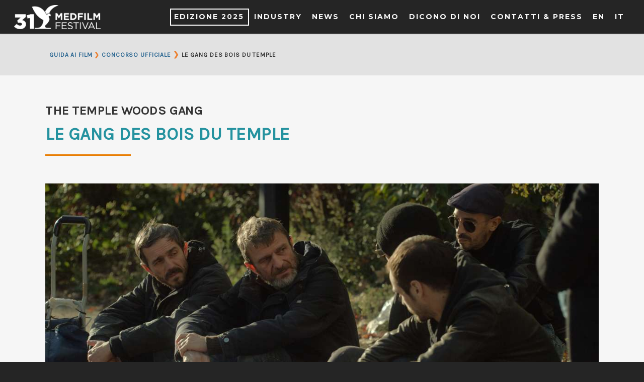

--- FILE ---
content_type: text/html; charset=UTF-8
request_url: https://www.medfilmfestival.org/it/the-temple-woods-gang/
body_size: 32416
content:
<!doctype html><html lang="it-IT" ><head><meta http-equiv="Content-Type" content="text/html; charset=UTF-8" /><meta name="viewport" content="width=device-width, initial-scale=1, maximum-scale=1, user-scalable=0" /><link rel="shortcut icon" href="https://www.medfilmfestival.org/wp-content/uploads/2016/10/icon_favicon.png" /><title> Le Gang Des Bois Du Temple - MEDFILM FESTIVAL</title> <script>var et_site_url='https://www.medfilmfestival.org';var et_post_id='21193';function et_core_page_resource_fallback(a,b){"undefined"===typeof b&&(b=a.sheet.cssRules&&0===a.sheet.cssRules.length);b&&(a.onerror=null,a.onload=null,a.href?a.href=et_site_url+"/?et_core_page_resource="+a.id+et_post_id:a.src&&(a.src=et_site_url+"/?et_core_page_resource="+a.id+et_post_id))}</script><meta name='robots' content='index, follow, max-image-preview:large, max-snippet:-1, max-video-preview:-1' /><style>img:is([sizes="auto" i], [sizes^="auto," i]) { contain-intrinsic-size: 3000px 1500px }</style> <script data-cfasync="false" data-pagespeed-no-defer>var gtm4wp_datalayer_name = "dataLayer";
	var dataLayer = dataLayer || [];</script> <link rel="canonical" href="https://www.medfilmfestival.org/it/the-temple-woods-gang/" /><meta property="og:locale" content="it_IT" /><meta property="og:type" content="article" /><meta property="og:title" content="Le Gang Des Bois Du Temple - MEDFILM FESTIVAL" /><meta property="og:url" content="https://www.medfilmfestival.org/it/the-temple-woods-gang/" /><meta property="og:site_name" content="MEDFILM FESTIVAL" /><meta property="article:publisher" content="https://facebook.com/medfilmfestival" /><meta property="article:modified_time" content="2023-10-27T12:02:42+00:00" /><meta property="og:image" content="https://www.medfilmfestival.org/wp-content/uploads/2025/10/VIDEO_LANDING_16_9_-copia-1-scaled.jpg" /><meta property="og:image:width" content="2560" /><meta property="og:image:height" content="1440" /><meta property="og:image:type" content="image/jpeg" /><meta name="twitter:card" content="summary_large_image" /><meta name="twitter:site" content="@medfilmfestival" /><meta name="twitter:label1" content="Tempo di lettura stimato" /><meta name="twitter:data1" content="4 minuti" /> <script type="application/ld+json" class="yoast-schema-graph">{"@context":"https://schema.org","@graph":[{"@type":"WebPage","@id":"https://www.medfilmfestival.org/it/the-temple-woods-gang/","url":"https://www.medfilmfestival.org/it/the-temple-woods-gang/","name":"Le Gang Des Bois Du Temple - MEDFILM FESTIVAL","isPartOf":{"@id":"https://www.medfilmfestival.org/it/#website"},"datePublished":"2023-10-10T13:50:27+00:00","dateModified":"2023-10-27T12:02:42+00:00","breadcrumb":{"@id":"https://www.medfilmfestival.org/it/the-temple-woods-gang/#breadcrumb"},"inLanguage":"it-IT","potentialAction":[{"@type":"ReadAction","target":["https://www.medfilmfestival.org/it/the-temple-woods-gang/"]}]},{"@type":"BreadcrumbList","@id":"https://www.medfilmfestival.org/it/the-temple-woods-gang/#breadcrumb","itemListElement":[{"@type":"ListItem","position":1,"name":"Home","item":"https://www.medfilmfestival.org/it/"},{"@type":"ListItem","position":2,"name":"Le Gang Des Bois Du Temple"}]},{"@type":"WebSite","@id":"https://www.medfilmfestival.org/it/#website","url":"https://www.medfilmfestival.org/it/","name":"MEDFILM FESTIVAL","description":"IL CINEMA DEL MEDITERRANEO","potentialAction":[{"@type":"SearchAction","target":{"@type":"EntryPoint","urlTemplate":"https://www.medfilmfestival.org/it/?s={search_term_string}"},"query-input":{"@type":"PropertyValueSpecification","valueRequired":true,"valueName":"search_term_string"}}],"inLanguage":"it-IT"}]}</script> <link rel='dns-prefetch' href='//fonts.googleapis.com' /><link rel="alternate" type="application/rss+xml" title="MEDFILM FESTIVAL &raquo; Feed" href="https://www.medfilmfestival.org/it/feed/" /><link rel="alternate" type="application/rss+xml" title="MEDFILM FESTIVAL &raquo; Feed dei commenti" href="https://www.medfilmfestival.org/it/comments/feed/" /> <script type="text/javascript">/*  */
window._wpemojiSettings = {"baseUrl":"https:\/\/s.w.org\/images\/core\/emoji\/16.0.1\/72x72\/","ext":".png","svgUrl":"https:\/\/s.w.org\/images\/core\/emoji\/16.0.1\/svg\/","svgExt":".svg","source":{"concatemoji":"https:\/\/www.medfilmfestival.org\/wp-includes\/js\/wp-emoji-release.min.js?ver=6.8.3"}};
/*! This file is auto-generated */
!function(s,n){var o,i,e;function c(e){try{var t={supportTests:e,timestamp:(new Date).valueOf()};sessionStorage.setItem(o,JSON.stringify(t))}catch(e){}}function p(e,t,n){e.clearRect(0,0,e.canvas.width,e.canvas.height),e.fillText(t,0,0);var t=new Uint32Array(e.getImageData(0,0,e.canvas.width,e.canvas.height).data),a=(e.clearRect(0,0,e.canvas.width,e.canvas.height),e.fillText(n,0,0),new Uint32Array(e.getImageData(0,0,e.canvas.width,e.canvas.height).data));return t.every(function(e,t){return e===a[t]})}function u(e,t){e.clearRect(0,0,e.canvas.width,e.canvas.height),e.fillText(t,0,0);for(var n=e.getImageData(16,16,1,1),a=0;a<n.data.length;a++)if(0!==n.data[a])return!1;return!0}function f(e,t,n,a){switch(t){case"flag":return n(e,"\ud83c\udff3\ufe0f\u200d\u26a7\ufe0f","\ud83c\udff3\ufe0f\u200b\u26a7\ufe0f")?!1:!n(e,"\ud83c\udde8\ud83c\uddf6","\ud83c\udde8\u200b\ud83c\uddf6")&&!n(e,"\ud83c\udff4\udb40\udc67\udb40\udc62\udb40\udc65\udb40\udc6e\udb40\udc67\udb40\udc7f","\ud83c\udff4\u200b\udb40\udc67\u200b\udb40\udc62\u200b\udb40\udc65\u200b\udb40\udc6e\u200b\udb40\udc67\u200b\udb40\udc7f");case"emoji":return!a(e,"\ud83e\udedf")}return!1}function g(e,t,n,a){var r="undefined"!=typeof WorkerGlobalScope&&self instanceof WorkerGlobalScope?new OffscreenCanvas(300,150):s.createElement("canvas"),o=r.getContext("2d",{willReadFrequently:!0}),i=(o.textBaseline="top",o.font="600 32px Arial",{});return e.forEach(function(e){i[e]=t(o,e,n,a)}),i}function t(e){var t=s.createElement("script");t.src=e,t.defer=!0,s.head.appendChild(t)}"undefined"!=typeof Promise&&(o="wpEmojiSettingsSupports",i=["flag","emoji"],n.supports={everything:!0,everythingExceptFlag:!0},e=new Promise(function(e){s.addEventListener("DOMContentLoaded",e,{once:!0})}),new Promise(function(t){var n=function(){try{var e=JSON.parse(sessionStorage.getItem(o));if("object"==typeof e&&"number"==typeof e.timestamp&&(new Date).valueOf()<e.timestamp+604800&&"object"==typeof e.supportTests)return e.supportTests}catch(e){}return null}();if(!n){if("undefined"!=typeof Worker&&"undefined"!=typeof OffscreenCanvas&&"undefined"!=typeof URL&&URL.createObjectURL&&"undefined"!=typeof Blob)try{var e="postMessage("+g.toString()+"("+[JSON.stringify(i),f.toString(),p.toString(),u.toString()].join(",")+"));",a=new Blob([e],{type:"text/javascript"}),r=new Worker(URL.createObjectURL(a),{name:"wpTestEmojiSupports"});return void(r.onmessage=function(e){c(n=e.data),r.terminate(),t(n)})}catch(e){}c(n=g(i,f,p,u))}t(n)}).then(function(e){for(var t in e)n.supports[t]=e[t],n.supports.everything=n.supports.everything&&n.supports[t],"flag"!==t&&(n.supports.everythingExceptFlag=n.supports.everythingExceptFlag&&n.supports[t]);n.supports.everythingExceptFlag=n.supports.everythingExceptFlag&&!n.supports.flag,n.DOMReady=!1,n.readyCallback=function(){n.DOMReady=!0}}).then(function(){return e}).then(function(){var e;n.supports.everything||(n.readyCallback(),(e=n.source||{}).concatemoji?t(e.concatemoji):e.wpemoji&&e.twemoji&&(t(e.twemoji),t(e.wpemoji)))}))}((window,document),window._wpemojiSettings);
/*  */</script> <style id='wp-emoji-styles-inline-css' type='text/css'>img.wp-smiley, img.emoji {
		display: inline !important;
		border: none !important;
		box-shadow: none !important;
		height: 1em !important;
		width: 1em !important;
		margin: 0 0.07em !important;
		vertical-align: -0.1em !important;
		background: none !important;
		padding: 0 !important;
	}</style><link data-optimized="1" rel='stylesheet' id='wp-block-library-css' href='https://www.medfilmfestival.org/wp-content/litespeed/css/7cf3efd95af739702d1717b8315f826b.css?ver=5484e' type='text/css' media='all' /><link data-optimized="1" rel='stylesheet' id='gutenberg-pdfjs-css' href='https://www.medfilmfestival.org/wp-content/litespeed/css/53f2b61f8366ee3eed0e6e3b99024a90.css?ver=dd85a' type='text/css' media='all' /><style id='pdfemb-pdf-embedder-viewer-style-inline-css' type='text/css'>.wp-block-pdfemb-pdf-embedder-viewer{max-width:none}</style><style id='global-styles-inline-css' type='text/css'>:root{--wp--preset--aspect-ratio--square: 1;--wp--preset--aspect-ratio--4-3: 4/3;--wp--preset--aspect-ratio--3-4: 3/4;--wp--preset--aspect-ratio--3-2: 3/2;--wp--preset--aspect-ratio--2-3: 2/3;--wp--preset--aspect-ratio--16-9: 16/9;--wp--preset--aspect-ratio--9-16: 9/16;--wp--preset--color--black: #000000;--wp--preset--color--cyan-bluish-gray: #abb8c3;--wp--preset--color--white: #ffffff;--wp--preset--color--pale-pink: #f78da7;--wp--preset--color--vivid-red: #cf2e2e;--wp--preset--color--luminous-vivid-orange: #ff6900;--wp--preset--color--luminous-vivid-amber: #fcb900;--wp--preset--color--light-green-cyan: #7bdcb5;--wp--preset--color--vivid-green-cyan: #00d084;--wp--preset--color--pale-cyan-blue: #8ed1fc;--wp--preset--color--vivid-cyan-blue: #0693e3;--wp--preset--color--vivid-purple: #9b51e0;--wp--preset--gradient--vivid-cyan-blue-to-vivid-purple: linear-gradient(135deg,rgba(6,147,227,1) 0%,rgb(155,81,224) 100%);--wp--preset--gradient--light-green-cyan-to-vivid-green-cyan: linear-gradient(135deg,rgb(122,220,180) 0%,rgb(0,208,130) 100%);--wp--preset--gradient--luminous-vivid-amber-to-luminous-vivid-orange: linear-gradient(135deg,rgba(252,185,0,1) 0%,rgba(255,105,0,1) 100%);--wp--preset--gradient--luminous-vivid-orange-to-vivid-red: linear-gradient(135deg,rgba(255,105,0,1) 0%,rgb(207,46,46) 100%);--wp--preset--gradient--very-light-gray-to-cyan-bluish-gray: linear-gradient(135deg,rgb(238,238,238) 0%,rgb(169,184,195) 100%);--wp--preset--gradient--cool-to-warm-spectrum: linear-gradient(135deg,rgb(74,234,220) 0%,rgb(151,120,209) 20%,rgb(207,42,186) 40%,rgb(238,44,130) 60%,rgb(251,105,98) 80%,rgb(254,248,76) 100%);--wp--preset--gradient--blush-light-purple: linear-gradient(135deg,rgb(255,206,236) 0%,rgb(152,150,240) 100%);--wp--preset--gradient--blush-bordeaux: linear-gradient(135deg,rgb(254,205,165) 0%,rgb(254,45,45) 50%,rgb(107,0,62) 100%);--wp--preset--gradient--luminous-dusk: linear-gradient(135deg,rgb(255,203,112) 0%,rgb(199,81,192) 50%,rgb(65,88,208) 100%);--wp--preset--gradient--pale-ocean: linear-gradient(135deg,rgb(255,245,203) 0%,rgb(182,227,212) 50%,rgb(51,167,181) 100%);--wp--preset--gradient--electric-grass: linear-gradient(135deg,rgb(202,248,128) 0%,rgb(113,206,126) 100%);--wp--preset--gradient--midnight: linear-gradient(135deg,rgb(2,3,129) 0%,rgb(40,116,252) 100%);--wp--preset--font-size--small: 13px;--wp--preset--font-size--medium: 20px;--wp--preset--font-size--large: 36px;--wp--preset--font-size--x-large: 42px;--wp--preset--font-family--brandongrotesqueblk: brandongrotesqueblk;--wp--preset--spacing--20: 0.44rem;--wp--preset--spacing--30: 0.67rem;--wp--preset--spacing--40: 1rem;--wp--preset--spacing--50: 1.5rem;--wp--preset--spacing--60: 2.25rem;--wp--preset--spacing--70: 3.38rem;--wp--preset--spacing--80: 5.06rem;--wp--preset--shadow--natural: 6px 6px 9px rgba(0, 0, 0, 0.2);--wp--preset--shadow--deep: 12px 12px 50px rgba(0, 0, 0, 0.4);--wp--preset--shadow--sharp: 6px 6px 0px rgba(0, 0, 0, 0.2);--wp--preset--shadow--outlined: 6px 6px 0px -3px rgba(255, 255, 255, 1), 6px 6px rgba(0, 0, 0, 1);--wp--preset--shadow--crisp: 6px 6px 0px rgba(0, 0, 0, 1);}:where(body) { margin: 0; }.wp-site-blocks > .alignleft { float: left; margin-right: 2em; }.wp-site-blocks > .alignright { float: right; margin-left: 2em; }.wp-site-blocks > .aligncenter { justify-content: center; margin-left: auto; margin-right: auto; }:where(.is-layout-flex){gap: 0.5em;}:where(.is-layout-grid){gap: 0.5em;}.is-layout-flow > .alignleft{float: left;margin-inline-start: 0;margin-inline-end: 2em;}.is-layout-flow > .alignright{float: right;margin-inline-start: 2em;margin-inline-end: 0;}.is-layout-flow > .aligncenter{margin-left: auto !important;margin-right: auto !important;}.is-layout-constrained > .alignleft{float: left;margin-inline-start: 0;margin-inline-end: 2em;}.is-layout-constrained > .alignright{float: right;margin-inline-start: 2em;margin-inline-end: 0;}.is-layout-constrained > .aligncenter{margin-left: auto !important;margin-right: auto !important;}.is-layout-constrained > :where(:not(.alignleft):not(.alignright):not(.alignfull)){margin-left: auto !important;margin-right: auto !important;}body .is-layout-flex{display: flex;}.is-layout-flex{flex-wrap: wrap;align-items: center;}.is-layout-flex > :is(*, div){margin: 0;}body .is-layout-grid{display: grid;}.is-layout-grid > :is(*, div){margin: 0;}body{padding-top: 0px;padding-right: 0px;padding-bottom: 0px;padding-left: 0px;}a:where(:not(.wp-element-button)){text-decoration: underline;}:root :where(.wp-element-button, .wp-block-button__link){background-color: #32373c;border-width: 0;color: #fff;font-family: inherit;font-size: inherit;line-height: inherit;padding: calc(0.667em + 2px) calc(1.333em + 2px);text-decoration: none;}.has-black-color{color: var(--wp--preset--color--black) !important;}.has-cyan-bluish-gray-color{color: var(--wp--preset--color--cyan-bluish-gray) !important;}.has-white-color{color: var(--wp--preset--color--white) !important;}.has-pale-pink-color{color: var(--wp--preset--color--pale-pink) !important;}.has-vivid-red-color{color: var(--wp--preset--color--vivid-red) !important;}.has-luminous-vivid-orange-color{color: var(--wp--preset--color--luminous-vivid-orange) !important;}.has-luminous-vivid-amber-color{color: var(--wp--preset--color--luminous-vivid-amber) !important;}.has-light-green-cyan-color{color: var(--wp--preset--color--light-green-cyan) !important;}.has-vivid-green-cyan-color{color: var(--wp--preset--color--vivid-green-cyan) !important;}.has-pale-cyan-blue-color{color: var(--wp--preset--color--pale-cyan-blue) !important;}.has-vivid-cyan-blue-color{color: var(--wp--preset--color--vivid-cyan-blue) !important;}.has-vivid-purple-color{color: var(--wp--preset--color--vivid-purple) !important;}.has-black-background-color{background-color: var(--wp--preset--color--black) !important;}.has-cyan-bluish-gray-background-color{background-color: var(--wp--preset--color--cyan-bluish-gray) !important;}.has-white-background-color{background-color: var(--wp--preset--color--white) !important;}.has-pale-pink-background-color{background-color: var(--wp--preset--color--pale-pink) !important;}.has-vivid-red-background-color{background-color: var(--wp--preset--color--vivid-red) !important;}.has-luminous-vivid-orange-background-color{background-color: var(--wp--preset--color--luminous-vivid-orange) !important;}.has-luminous-vivid-amber-background-color{background-color: var(--wp--preset--color--luminous-vivid-amber) !important;}.has-light-green-cyan-background-color{background-color: var(--wp--preset--color--light-green-cyan) !important;}.has-vivid-green-cyan-background-color{background-color: var(--wp--preset--color--vivid-green-cyan) !important;}.has-pale-cyan-blue-background-color{background-color: var(--wp--preset--color--pale-cyan-blue) !important;}.has-vivid-cyan-blue-background-color{background-color: var(--wp--preset--color--vivid-cyan-blue) !important;}.has-vivid-purple-background-color{background-color: var(--wp--preset--color--vivid-purple) !important;}.has-black-border-color{border-color: var(--wp--preset--color--black) !important;}.has-cyan-bluish-gray-border-color{border-color: var(--wp--preset--color--cyan-bluish-gray) !important;}.has-white-border-color{border-color: var(--wp--preset--color--white) !important;}.has-pale-pink-border-color{border-color: var(--wp--preset--color--pale-pink) !important;}.has-vivid-red-border-color{border-color: var(--wp--preset--color--vivid-red) !important;}.has-luminous-vivid-orange-border-color{border-color: var(--wp--preset--color--luminous-vivid-orange) !important;}.has-luminous-vivid-amber-border-color{border-color: var(--wp--preset--color--luminous-vivid-amber) !important;}.has-light-green-cyan-border-color{border-color: var(--wp--preset--color--light-green-cyan) !important;}.has-vivid-green-cyan-border-color{border-color: var(--wp--preset--color--vivid-green-cyan) !important;}.has-pale-cyan-blue-border-color{border-color: var(--wp--preset--color--pale-cyan-blue) !important;}.has-vivid-cyan-blue-border-color{border-color: var(--wp--preset--color--vivid-cyan-blue) !important;}.has-vivid-purple-border-color{border-color: var(--wp--preset--color--vivid-purple) !important;}.has-vivid-cyan-blue-to-vivid-purple-gradient-background{background: var(--wp--preset--gradient--vivid-cyan-blue-to-vivid-purple) !important;}.has-light-green-cyan-to-vivid-green-cyan-gradient-background{background: var(--wp--preset--gradient--light-green-cyan-to-vivid-green-cyan) !important;}.has-luminous-vivid-amber-to-luminous-vivid-orange-gradient-background{background: var(--wp--preset--gradient--luminous-vivid-amber-to-luminous-vivid-orange) !important;}.has-luminous-vivid-orange-to-vivid-red-gradient-background{background: var(--wp--preset--gradient--luminous-vivid-orange-to-vivid-red) !important;}.has-very-light-gray-to-cyan-bluish-gray-gradient-background{background: var(--wp--preset--gradient--very-light-gray-to-cyan-bluish-gray) !important;}.has-cool-to-warm-spectrum-gradient-background{background: var(--wp--preset--gradient--cool-to-warm-spectrum) !important;}.has-blush-light-purple-gradient-background{background: var(--wp--preset--gradient--blush-light-purple) !important;}.has-blush-bordeaux-gradient-background{background: var(--wp--preset--gradient--blush-bordeaux) !important;}.has-luminous-dusk-gradient-background{background: var(--wp--preset--gradient--luminous-dusk) !important;}.has-pale-ocean-gradient-background{background: var(--wp--preset--gradient--pale-ocean) !important;}.has-electric-grass-gradient-background{background: var(--wp--preset--gradient--electric-grass) !important;}.has-midnight-gradient-background{background: var(--wp--preset--gradient--midnight) !important;}.has-small-font-size{font-size: var(--wp--preset--font-size--small) !important;}.has-medium-font-size{font-size: var(--wp--preset--font-size--medium) !important;}.has-large-font-size{font-size: var(--wp--preset--font-size--large) !important;}.has-x-large-font-size{font-size: var(--wp--preset--font-size--x-large) !important;}.has-brandongrotesqueblk-font-family{font-family: var(--wp--preset--font-family--brandongrotesqueblk) !important;}
:where(.wp-block-post-template.is-layout-flex){gap: 1.25em;}:where(.wp-block-post-template.is-layout-grid){gap: 1.25em;}
:where(.wp-block-columns.is-layout-flex){gap: 2em;}:where(.wp-block-columns.is-layout-grid){gap: 2em;}
:root :where(.wp-block-pullquote){font-size: 1.5em;line-height: 1.6;}</style><link data-optimized="1" rel='stylesheet' id='contact-form-7-css' href='https://www.medfilmfestival.org/wp-content/litespeed/css/4cc856cedb854efd3a347a7af97ff0c9.css?ver=47efc' type='text/css' media='all' /><link data-optimized="1" rel='stylesheet' id='ssb-front-css-css' href='https://www.medfilmfestival.org/wp-content/litespeed/css/388c465f2e05d7708acde0693388e972.css?ver=dfe84' type='text/css' media='all' /><link data-optimized="1" rel='stylesheet' id='uaf_client_css-css' href='https://www.medfilmfestival.org/wp-content/litespeed/css/0011ce6a2d0212a2f8c9e93163767a89.css?ver=c46d1' type='text/css' media='all' /><link data-optimized="1" rel='stylesheet' id='rgs-css' href='https://www.medfilmfestival.org/wp-content/litespeed/css/215e2040a1024b2d4e8a02c8bdfc92db.css?ver=27770' type='text/css' media='all' /><link data-optimized="1" rel='stylesheet' id='font-awesome-css' href='https://www.medfilmfestival.org/wp-content/litespeed/css/c3a8c3eb57f1f44a5b82c69b15aa8661.css?ver=ef4cc' type='text/css' media='all' /><link data-optimized="1" rel='stylesheet' id='main-styles-css' href='https://www.medfilmfestival.org/wp-content/litespeed/css/8e2c348181c6d38029a3b0c605b77e1a.css?ver=9801f' type='text/css' media='all' /><style id='main-styles-inline-css' type='text/css'>html:not(.page-trans-loaded) { background-color: #e2e2e2; }</style><link data-optimized="1" rel='stylesheet' id='pretty_photo-css' href='https://www.medfilmfestival.org/wp-content/litespeed/css/b3731beac336a9d994a9c09e6aea6c16.css?ver=1f996' type='text/css' media='all' />
<!--[if lt IE 9]><link rel='stylesheet' id='nectar-ie8-css' href='https://www.medfilmfestival.org/wp-content/themes/medfilm/css/ie8.css?ver=6.8.3' type='text/css' media='all' />
<![endif]--><link data-optimized="1" rel='stylesheet' id='responsive-css' href='https://www.medfilmfestival.org/wp-content/litespeed/css/a275e6fef3431af9f696a87f4e8df81a.css?ver=28e5e' type='text/css' media='all' /><link rel='stylesheet' id='options_typography_OpenSans_ext-css' href='https://fonts.googleapis.com/css?family=Open+Sans%3A300%2C400%2C600%2C700&#038;subset=latin%2Clatin-ext' type='text/css' media='all' /><link data-optimized="1" rel='stylesheet' id='skin-ascend-css' href='https://www.medfilmfestival.org/wp-content/litespeed/css/7af85b0f72c7a3cc85adaed4ebf4d874.css?ver=5bce9' type='text/css' media='all' /><link data-optimized="1" rel='stylesheet' id='js_composer_front-css' href='https://www.medfilmfestival.org/wp-content/litespeed/css/6e091092d84f8120d62d574693bab2b8.css?ver=85ec4' type='text/css' media='all' /><link rel='stylesheet' id='redux-google-fonts-salient_redux-css' href='https://fonts.googleapis.com/css?family=Montserrat%3A700%7CKarla%3A400%7CPoppins%7COpen+Sans%3A300italic&#038;subset=latin&#038;ver=1747637757' type='text/css' media='all' /> <script type="text/javascript" src="https://www.medfilmfestival.org/wp-includes/js/jquery/jquery.min.js?ver=3.7.1" id="jquery-core-js"></script> <script type="text/javascript" src="https://www.medfilmfestival.org/wp-includes/js/jquery/jquery-migrate.min.js?ver=3.4.1" id="jquery-migrate-js"></script> <script type="text/javascript" src="https://www.medfilmfestival.org/wp-content/themes/medfilm/js/modernizr.js?ver=2.6.2" id="modernizer-js"></script> <link rel="https://api.w.org/" href="https://www.medfilmfestival.org/wp-json/" /><link rel="alternate" title="JSON" type="application/json" href="https://www.medfilmfestival.org/wp-json/wp/v2/pages/21193" /><link rel="EditURI" type="application/rsd+xml" title="RSD" href="https://www.medfilmfestival.org/xmlrpc.php?rsd" /><meta name="generator" content="WordPress 6.8.3" /><link rel='shortlink' href='https://www.medfilmfestival.org/?p=21193' /><link rel="alternate" title="oEmbed (JSON)" type="application/json+oembed" href="https://www.medfilmfestival.org/wp-json/oembed/1.0/embed?url=https%3A%2F%2Fwww.medfilmfestival.org%2Fit%2Fthe-temple-woods-gang%2F" /><link rel="alternate" title="oEmbed (XML)" type="text/xml+oembed" href="https://www.medfilmfestival.org/wp-json/oembed/1.0/embed?url=https%3A%2F%2Fwww.medfilmfestival.org%2Fit%2Fthe-temple-woods-gang%2F&#038;format=xml" /><link data-optimized="1" rel="stylesheet" href="https://www.medfilmfestival.org/wp-content/litespeed/css/cdacc9f8cdae80f0ea4b500d1bcb3c02.css?ver=b3c02"/><link data-optimized="1" rel="stylesheet" class="wpcb-external-style" href="https://www.medfilmfestival.org/wp-content/litespeed/css/fa63796ad16fc6b7f7189f8b6d88ccfc.css?ver=d40c3"/><style type='text/css'  class='wpcb-inline-style'>.white-txt{
    color:white;
}
@media (min-width:1000px){.negative-margin-top .vc_column-inner{margin-top:-115px}}</style><style media="screen">.simplesocialbuttons.simplesocialbuttons_inline .ssb-fb-like, .simplesocialbuttons.simplesocialbuttons_inline amp-facebook-like {
	  margin: ;
	}
		 /*inline margin*/
	
	
	
	
	
		.simplesocialbuttons.simplesocialbuttons_inline.simplesocial-round-icon button{
	  margin: ;
	}

	
			 /*margin-digbar*/</style><meta property="og:title" content="Le Gang Des Bois Du Temple - MEDFILM FESTIVAL" /><meta property="og:description" content="[divider line_type="Small Line" line_thickness="3" divider_color="extra-color-1"&hellip;" /><meta property="og:url" content="https://www.medfilmfestival.org/it/the-temple-woods-gang/" /><meta property="og:site_name" content="MEDFILM FESTIVAL" /><meta name="twitter:card" content="summary_large_image" /><meta name="twitter:description" content="[divider line_type="Small Line" line_thickness="3" divider_color="extra-color-1"&hellip;" /><meta name="twitter:title" content="Le Gang Des Bois Du Temple - MEDFILM FESTIVAL" /><style type="text/css" id="et-bloom-custom-css">.et_bloom .et_bloom_optin_4 .et_bloom_form_content { background-color: #424242 !important; } .et_bloom .et_bloom_optin_4 .et_bloom_form_container .et_bloom_form_header { background-color: #363636 !important; } .et_bloom .et_bloom_optin_4 .curve_edge .curve { fill: #363636} .et_bloom .et_bloom_optin_4 .et_bloom_form_content button { background-color: #2a6691 !important; } .et_bloom .et_bloom_optin_4 .et_bloom_form_content .et_bloom_fields i { color: #2a6691 !important; } .et_bloom .et_bloom_optin_4 .et_bloom_form_content .et_bloom_custom_field_radio i:before { background: #2a6691 !important; } .et_bloom .et_bloom_optin_4 .et_bloom_form_content button { background-color: #2a6691 !important; } .et_bloom .et_bloom_optin_4 .et_bloom_form_container h2, .et_bloom .et_bloom_optin_4 .et_bloom_form_container h2 span, .et_bloom .et_bloom_optin_4 .et_bloom_form_container h2 strong { font-family: "Open Sans", Helvetica, Arial, Lucida, sans-serif; }.et_bloom .et_bloom_optin_4 .et_bloom_form_container p, .et_bloom .et_bloom_optin_4 .et_bloom_form_container p span, .et_bloom .et_bloom_optin_4 .et_bloom_form_container p strong, .et_bloom .et_bloom_optin_4 .et_bloom_form_container form input, .et_bloom .et_bloom_optin_4 .et_bloom_form_container form button span { font-family: "Open Sans", Helvetica, Arial, Lucida, sans-serif; }</style>
 <script data-cfasync="false" data-pagespeed-no-defer type="text/javascript">var dataLayer_content = {"pagePostType":"page","pagePostType2":"single-page","pageAttributes":["triplo"],"pagePostAuthor":"admin"};
	dataLayer.push( dataLayer_content );</script> <script data-cfasync="false" data-pagespeed-no-defer type="text/javascript">(function(w,d,s,l,i){w[l]=w[l]||[];w[l].push({'gtm.start':
new Date().getTime(),event:'gtm.js'});var f=d.getElementsByTagName(s)[0],
j=d.createElement(s),dl=l!='dataLayer'?'&l='+l:'';j.async=true;j.src=
'//www.googletagmanager.com/gtm.js?id='+i+dl;f.parentNode.insertBefore(j,f);
})(window,document,'script','dataLayer','GTM-N5LPHZV');</script> <style type="text/css">body a{color:#2a6691;}#header-outer:not([data-lhe="animated_underline"]) header#top nav > ul > li > a:hover,#header-outer:not([data-lhe="animated_underline"]) header#top nav .sf-menu > li.sfHover > a,header#top nav > ul > li.button_bordered > a:hover,#header-outer:not([data-lhe="animated_underline"]) header#top nav .sf-menu li.current-menu-item > a,header#top nav .sf-menu li.current_page_item > a .sf-sub-indicator i,header#top nav .sf-menu li.current_page_ancestor > a .sf-sub-indicator i,#header-outer:not([data-lhe="animated_underline"]) header#top nav .sf-menu li.current_page_ancestor > a,#header-outer:not([data-lhe="animated_underline"]) header#top nav .sf-menu li.current-menu-ancestor > a,#header-outer:not([data-lhe="animated_underline"]) header#top nav .sf-menu li.current_page_item > a,body header#top nav .sf-menu li.current_page_item > a .sf-sub-indicator [class^="icon-"],header#top nav .sf-menu li.current_page_ancestor > a .sf-sub-indicator [class^="icon-"],.sf-menu li ul li.sfHover > a .sf-sub-indicator [class^="icon-"],#header-outer:not(.transparent) #social-in-menu a i:after,ul.sf-menu > li > a:hover > .sf-sub-indicator i,ul.sf-menu > li > a:active > .sf-sub-indicator i,ul.sf-menu > li.sfHover > a > .sf-sub-indicator i,.sf-menu ul li.current_page_item > a,.sf-menu ul li.current-menu-ancestor > a,.sf-menu ul li.current_page_ancestor > a,.sf-menu ul a:focus,.sf-menu ul a:hover,.sf-menu ul a:active,.sf-menu ul li:hover > a,.sf-menu ul li.sfHover > a,.sf-menu li ul li a:hover,.sf-menu li ul li.sfHover > a,#footer-outer a:hover,.recent-posts .post-header a:hover,article.post .post-header a:hover,article.result a:hover,article.post .post-header h2 a,.single article.post .post-meta a:hover,.comment-list .comment-meta a:hover,label span,.wpcf7-form p span,.icon-3x[class^="icon-"],.icon-3x[class*=" icon-"],.icon-tiny[class^="icon-"],body .circle-border,article.result .title a,.home .blog-recent .col .post-header a:hover,.home .blog-recent .col .post-header h3 a,#single-below-header a:hover,header#top #logo:hover,.sf-menu > li.current_page_ancestor > a > .sf-sub-indicator [class^="icon-"],.sf-menu > li.current-menu-ancestor > a > .sf-sub-indicator [class^="icon-"],body #mobile-menu li.open > a [class^="icon-"],.pricing-column h3,.pricing-table[data-style="flat-alternative"] .pricing-column.accent-color h4,.pricing-table[data-style="flat-alternative"] .pricing-column.accent-color .interval,.comment-author a:hover,.project-attrs li i,#footer-outer #copyright li a i:hover,.col:hover > [class^="icon-"].icon-3x.accent-color.alt-style.hovered,.col:hover > [class*=" icon-"].icon-3x.accent-color.alt-style.hovered,#header-outer .widget_shopping_cart .cart_list a,.woocommerce .star-rating,.woocommerce-page table.cart a.remove,.woocommerce form .form-row .required,.woocommerce-page form .form-row .required,body #header-secondary-outer #social a:hover i,.woocommerce ul.products li.product .price,body .twitter-share:hover i,.twitter-share.hovered i,body .linkedin-share:hover i,.linkedin-share.hovered i,body .google-plus-share:hover i,.google-plus-share.hovered i,.pinterest-share:hover i,.pinterest-share.hovered i,.facebook-share:hover i,.facebook-share.hovered i,.woocommerce-page ul.products li.product .price,.nectar-milestone .number.accent-color,header#top nav > ul > li.megamenu > ul > li > a:hover,header#top nav > ul > li.megamenu > ul > li.sfHover > a,body #portfolio-nav a:hover i,span.accent-color,.nectar-love:hover i,.nectar-love.loved i,.portfolio-items .nectar-love:hover i,.portfolio-items .nectar-love.loved i,body .hovered .nectar-love i,header#top nav ul #search-btn a:hover span,header#top nav ul .slide-out-widget-area-toggle a:hover span,#search-outer #search #close a span:hover,.carousel-wrap[data-full-width="true"] .carousel-heading a:hover i,#search-outer .ui-widget-content li:hover a .title,#search-outer .ui-widget-content .ui-state-hover .title,#search-outer .ui-widget-content .ui-state-focus .title,.portfolio-filters-inline .container ul li a.active,body [class^="icon-"].icon-default-style,.svg-icon-holder[data-color="accent-color"],.team-member a.accent-color:hover,.ascend .comment-list .reply a,.wpcf7-form .wpcf7-not-valid-tip,.text_on_hover.product .add_to_cart_button,.blog-recent[data-style="minimal"] .col > span,.blog-recent[data-style="title_only"] .col:hover .post-header .title,.woocommerce-checkout-review-order-table .product-info .amount,.tabbed[data-style="minimal"] > ul li a.active-tab,.masonry.classic_enhanced article.post .post-meta a:hover i,.masonry.classic_enhanced article.post .post-meta .icon-salient-heart-2.loved,.single #single-meta ul li:not(.meta-share-count):hover i,.single #single-meta ul li:not(.meta-share-count):hover a,.single #single-meta ul li:not(.meta-share-count):hover span,.single #single-meta ul li.meta-share-count .nectar-social a:hover i,#project-meta #single-meta ul li > a,#project-meta ul li.meta-share-count .nectar-social a:hover i,#project-meta ul li:not(.meta-share-count):hover i,#project-meta ul li:not(.meta-share-count):hover span,div[data-style="minimal"] .toggle:hover h3 a,div[data-style="minimal"] .toggle.open h3 a,.nectar-icon-list[data-icon-style="border"][data-icon-color="accent-color"] .list-icon-holder[data-icon_type="numerical"] span,.nectar-icon-list[data-icon-color="accent-color"][data-icon-style="border"] .content h4{color:#2a6691!important;}.col:not(#post-area):not(.span_12):not(#sidebar):hover [class^="icon-"].icon-3x.accent-color.alt-style.hovered,body .col:not(#post-area):not(.span_12):not(#sidebar):hover a [class*=" icon-"].icon-3x.accent-color.alt-style.hovered,.ascend #header-outer:not(.transparent) .cart-outer:hover .cart-menu-wrap:not(.has_products) .icon-salient-cart{color:#2a6691!important;}.orbit-wrapper div.slider-nav span.right,.orbit-wrapper div.slider-nav span.left,.flex-direction-nav a,.jp-play-bar,.jp-volume-bar-value,.jcarousel-prev:hover,.jcarousel-next:hover,.portfolio-items .col[data-default-color="true"] .work-item:not(.style-3) .work-info-bg,.portfolio-items .col[data-default-color="true"] .bottom-meta,.portfolio-filters a,.portfolio-filters #sort-portfolio,.project-attrs li span,.progress li span,.nectar-progress-bar span,#footer-outer #footer-widgets .col .tagcloud a:hover,#sidebar .widget .tagcloud a:hover,article.post .more-link span:hover,#fp-nav.tooltip ul li .fp-tooltip .tooltip-inner,article.post.quote .post-content .quote-inner,article.post.link .post-content .link-inner,#pagination .next a:hover,#pagination .prev a:hover,.comment-list .reply a:hover,input[type=submit]:hover,input[type="button"]:hover,#footer-outer #copyright li a.vimeo:hover,#footer-outer #copyright li a.behance:hover,.toggle.open h3 a,.tabbed > ul li a.active-tab,[class*=" icon-"],.icon-normal,.bar_graph li span,.nectar-button[data-color-override="false"].regular-button,.nectar-button.tilt.accent-color,body .swiper-slide .button.transparent_2 a.primary-color:hover,#footer-outer #footer-widgets .col input[type="submit"],.carousel-prev:hover,.carousel-next:hover,body .products-carousel .carousel-next:hover,body .products-carousel .carousel-prev:hover,.blog-recent .more-link span:hover,.post-tags a:hover,.pricing-column.highlight h3,.pricing-table[data-style="flat-alternative"] .pricing-column.highlight h3 .highlight-reason,.pricing-table[data-style="flat-alternative"] .pricing-column.accent-color:before,#to-top:hover,#to-top.dark:hover,body[data-button-style="rounded"] #to-top:after,#pagination a.page-numbers:hover,#pagination span.page-numbers.current,.single-portfolio .facebook-share a:hover,.single-portfolio .twitter-share a:hover,.single-portfolio .pinterest-share a:hover,.single-post .facebook-share a:hover,.single-post .twitter-share a:hover,.single-post .pinterest-share a:hover,.mejs-controls .mejs-time-rail .mejs-time-current,.mejs-controls .mejs-volume-button .mejs-volume-slider .mejs-volume-current,.mejs-controls .mejs-horizontal-volume-slider .mejs-horizontal-volume-current,article.post.quote .post-content .quote-inner,article.post.link .post-content .link-inner,article.format-status .post-content .status-inner,article.post.format-aside .aside-inner,body #header-secondary-outer #social li a.behance:hover,body #header-secondary-outer #social li a.vimeo:hover,#sidebar .widget:hover [class^="icon-"].icon-3x,.woocommerce-page div[data-project-style="text_on_hover"] .single_add_to_cart_button,article.post.quote .content-inner .quote-inner .whole-link,.masonry.classic_enhanced article.post.quote.wide_tall .post-content a:hover .quote-inner,.masonry.classic_enhanced article.post.link.wide_tall .post-content a:hover .link-inner,.iosSlider .prev_slide:hover,.iosSlider .next_slide:hover,body [class^="icon-"].icon-3x.alt-style.accent-color,body [class*=" icon-"].icon-3x.alt-style.accent-color,#slide-out-widget-area,#slide-out-widget-area-bg.fullscreen,#slide-out-widget-area-bg.fullscreen-alt .bg-inner,#header-outer .widget_shopping_cart a.button,body[data-button-style="rounded"] .wpb_wrapper .twitter-share:before,body[data-button-style="rounded"] .wpb_wrapper .twitter-share.hovered:before,body[data-button-style="rounded"] .wpb_wrapper .facebook-share:before,body[data-button-style="rounded"] .wpb_wrapper .facebook-share.hovered:before,body[data-button-style="rounded"] .wpb_wrapper .google-plus-share:before,body[data-button-style="rounded"] .wpb_wrapper .google-plus-share.hovered:before,body[data-button-style="rounded"] .wpb_wrapper .nectar-social:hover > *:before,body[data-button-style="rounded"] .wpb_wrapper .pinterest-share:before,body[data-button-style="rounded"] .wpb_wrapper .pinterest-share.hovered:before,body[data-button-style="rounded"] .wpb_wrapper .linkedin-share:before,body[data-button-style="rounded"] .wpb_wrapper .linkedin-share.hovered:before,#header-outer a.cart-contents .cart-wrap span,.swiper-slide .button.solid_color a,.swiper-slide .button.solid_color_2 a,.portfolio-filters,button[type=submit]:hover,#buddypress button:hover,#buddypress a.button:hover,#buddypress ul.button-nav li.current a,header#top nav ul .slide-out-widget-area-toggle a:hover i.lines,header#top nav ul .slide-out-widget-area-toggle a:hover i.lines:after,header#top nav ul .slide-out-widget-area-toggle a:hover i.lines:before,header#top nav ul .slide-out-widget-area-toggle[data-icon-animation="simple-transform"] a:hover i.lines-button:after,#buddypress a.button:focus,.text_on_hover.product a.added_to_cart,.woocommerce div.product .woocommerce-tabs .full-width-content ul.tabs li a:after,.woocommerce div[data-project-style="text_on_hover"] .cart .quantity input.minus,.woocommerce div[data-project-style="text_on_hover"] .cart .quantity input.plus,.woocommerce-cart .wc-proceed-to-checkout a.checkout-button,.woocommerce .span_4 input[type="submit"].checkout-button,.portfolio-filters-inline[data-color-scheme="accent-color"],body[data-fancy-form-rcs="1"] [type="radio"]:checked + label:after,.select2-container .select2-choice:hover,.select2-dropdown-open .select2-choice,header#top nav > ul > li.button_solid_color > a:before,#header-outer.transparent header#top nav > ul > li.button_solid_color > a:before,.tabbed[data-style="minimal"] > ul li a:after,.twentytwenty-handle,.twentytwenty-horizontal .twentytwenty-handle:before,.twentytwenty-horizontal .twentytwenty-handle:after,.twentytwenty-vertical .twentytwenty-handle:before,.twentytwenty-vertical .twentytwenty-handle:after,.masonry.classic_enhanced .posts-container article .meta-category a:hover,.masonry.classic_enhanced .posts-container article .video-play-button,.bottom_controls #portfolio-nav .controls li a i:after,.bottom_controls #portfolio-nav ul:first-child li#all-items a:hover i,.nectar_video_lightbox.nectar-button[data-color="default-accent-color"],.nectar_video_lightbox.nectar-button[data-color="transparent-accent-color"]:hover,.testimonial_slider[data-style="multiple_visible"][data-color*="accent-color"] .flickity-page-dots .dot.is-selected:before,.testimonial_slider[data-style="multiple_visible"][data-color*="accent-color"] blockquote.is-selected p,.nectar-recent-posts-slider .container .strong span:before,#page-header-bg[data-post-hs="default_minimal"] .inner-wrap > a:hover,.single .heading-title[data-header-style="default_minimal"] .meta-category a:hover,body.single-post .sharing-default-minimal .nectar-love.loved,.nectar-fancy-box:after,.divider-small-border[data-color="accent-color"],.divider-border[data-color="accent-color"],div[data-style="minimal"] .toggle.open i:after,div[data-style="minimal"] .toggle:hover i:after,div[data-style="minimal"] .toggle.open i:before,div[data-style="minimal"] .toggle:hover i:before,.nectar-animated-title[data-color="accent-color"] .nectar-animated-title-inner:after,#fp-nav:not(.light-controls).tooltip_alt ul li a span:after,#fp-nav.tooltip_alt ul li a span:after,.nectar-video-box[data-color="default-accent-color"] a.nectar_video_lightbox,.span_12.dark .owl-theme .owl-dots .owl-dot.active span,.span_12.dark .owl-theme .owl-dots .owl-dot:hover span,.nectar_image_with_hotspots[data-stlye="color_pulse"][data-color="accent-color"] .nectar_hotspot,.nectar_image_with_hotspots .nectar_hotspot_wrap .nttip .tipclose span:before,.nectar_image_with_hotspots .nectar_hotspot_wrap .nttip .tipclose span:after{background-color:#2a6691!important;}.col:hover > [class^="icon-"].icon-3x:not(.alt-style).accent-color.hovered,.col:hover > [class*=" icon-"].icon-3x:not(.alt-style).accent-color.hovered,body .nectar-button.see-through-2[data-hover-color-override="false"]:hover,.col:not(#post-area):not(.span_12):not(#sidebar):hover [class^="icon-"].icon-3x:not(.alt-style).accent-color.hovered,.col:not(#post-area):not(.span_12):not(#sidebar):hover a [class*=" icon-"].icon-3x:not(.alt-style).accent-color.hovered{background-color:#2a6691!important;}.bottom_controls #portfolio-nav ul:first-child li#all-items a:hover i{box-shadow:-.6em 0 #2a6691,-.6em .6em #2a6691,.6em 0 #2a6691,.6em -.6em #2a6691,0 -.6em #2a6691,-.6em -.6em #2a6691,0 .6em #2a6691,.6em .6em #2a6691;}.tabbed > ul li a.active-tab,body[data-form-style="minimal"] label:after,body .recent_projects_widget a:hover img,.recent_projects_widget a:hover img,#sidebar #flickr a:hover img,body .nectar-button.see-through-2[data-hover-color-override="false"]:hover,#footer-outer #flickr a:hover img,body[data-button-style="rounded"] .wpb_wrapper .twitter-share:before,body[data-button-style="rounded"] .wpb_wrapper .twitter-share.hovered:before,body[data-button-style="rounded"] .wpb_wrapper .facebook-share:before,body[data-button-style="rounded"] .wpb_wrapper .facebook-share.hovered:before,body[data-button-style="rounded"] .wpb_wrapper .google-plus-share:before,body[data-button-style="rounded"] .wpb_wrapper .google-plus-share.hovered:before,body[data-button-style="rounded"] .wpb_wrapper .nectar-social:hover > *:before,body[data-button-style="rounded"] .wpb_wrapper .pinterest-share:before,body[data-button-style="rounded"] .wpb_wrapper .pinterest-share.hovered:before,body[data-button-style="rounded"] .wpb_wrapper .linkedin-share:before,body[data-button-style="rounded"] .wpb_wrapper .linkedin-share.hovered:before,#featured article .post-title a:hover,#header-outer[data-lhe="animated_underline"] header#top nav > ul > li > a:after,body #featured article .post-title a:hover,div.wpcf7-validation-errors,body[data-fancy-form-rcs="1"] [type="radio"]:checked + label:before,body[data-fancy-form-rcs="1"] [type="radio"]:checked + label:after,body[data-fancy-form-rcs="1"] input[type="checkbox"]:checked + label > span,.select2-container .select2-choice:hover,.select2-dropdown-open .select2-choice,#header-outer:not(.transparent) header#top nav > ul > li.button_bordered > a:hover:before,.single #single-meta ul li:not(.meta-share-count):hover a,.single #project-meta ul li:not(.meta-share-count):hover a,div[data-style="minimal"] .toggle.default.open i,div[data-style="minimal"] .toggle.default:hover i,div[data-style="minimal"] .toggle.accent-color.open i,div[data-style="minimal"] .toggle.accent-color:hover i,.nectar_image_with_hotspots .nectar_hotspot_wrap .nttip .tipclose{border-color:#2a6691!important;}#fp-nav:not(.light-controls).tooltip_alt ul li a.active span,#fp-nav.tooltip_alt ul li a.active span{box-shadow:inset 0 0 0 2px #2a6691;-webkit-box-shadow:inset 0 0 0 2px #2a6691;}.default-loading-icon:before{border-top-color:#2a6691!important;}#header-outer a.cart-contents span:before,#fp-nav.tooltip ul li .fp-tooltip .tooltip-inner:after{border-color:transparent #2a6691!important;}body .col:not(#post-area):not(.span_12):not(#sidebar):hover .hovered .circle-border,body #sidebar .widget:hover .circle-border,body .testimonial_slider[data-style="multiple_visible"][data-color*="accent-color"] blockquote .bottom-arrow:after,body .dark .testimonial_slider[data-style="multiple_visible"][data-color*="accent-color"] blockquote .bottom-arrow:after,.portfolio-items[data-ps="6"] .bg-overlay,.portfolio-items[data-ps="6"].no-masonry .bg-overlay{border-color:#2a6691;}.gallery a:hover img{border-color:#2a6691!important;}@media only screen and (min-width :1px) and (max-width :1000px){body #featured article .post-title > a{background-color:#2a6691;}body #featured article .post-title > a{border-color:#2a6691;}}.nectar-button.regular-button.extra-color-1,.nectar-button.tilt.extra-color-1{background-color:#e87e04!important;}.icon-3x[class^="icon-"].extra-color-1:not(.alt-style),.icon-tiny[class^="icon-"].extra-color-1,.icon-3x[class*=" icon-"].extra-color-1:not(.alt-style),body .icon-3x[class*=" icon-"].extra-color-1:not(.alt-style) .circle-border,.woocommerce-page table.cart a.remove,#header-outer .widget_shopping_cart .cart_list li a.remove,#header-outer .woocommerce.widget_shopping_cart .cart_list li a.remove,.nectar-milestone .number.extra-color-1,span.extra-color-1,.team-member ul.social.extra-color-1 li a,.stock.out-of-stock,body [class^="icon-"].icon-default-style.extra-color-1,body [class^="icon-"].icon-default-style[data-color="extra-color-1"],.team-member a.extra-color-1:hover,.pricing-table[data-style="flat-alternative"] .pricing-column.highlight.extra-color-1 h3,.pricing-table[data-style="flat-alternative"] .pricing-column.extra-color-1 h4,.pricing-table[data-style="flat-alternative"] .pricing-column.extra-color-1 .interval,.svg-icon-holder[data-color="extra-color-1"],div[data-style="minimal"] .toggle.extra-color-1:hover h3 a,div[data-style="minimal"] .toggle.extra-color-1.open h3 a,.nectar-icon-list[data-icon-style="border"][data-icon-color="extra-color-1"] .list-icon-holder[data-icon_type="numerical"] span,.nectar-icon-list[data-icon-color="extra-color-1"][data-icon-style="border"] .content h4{color:#e87e04!important;}.col:hover > [class^="icon-"].icon-3x.extra-color-1:not(.alt-style),.col:hover > [class*=" icon-"].icon-3x.extra-color-1:not(.alt-style).hovered,body .swiper-slide .button.transparent_2 a.extra-color-1:hover,body .col:not(#post-area):not(.span_12):not(#sidebar):hover [class^="icon-"].icon-3x.extra-color-1:not(.alt-style).hovered,body .col:not(#post-area):not(#sidebar):not(.span_12):hover a [class*=" icon-"].icon-3x.extra-color-1:not(.alt-style).hovered,#sidebar .widget:hover [class^="icon-"].icon-3x.extra-color-1:not(.alt-style),.portfolio-filters-inline[data-color-scheme="extra-color-1"],.pricing-table[data-style="flat-alternative"] .pricing-column.extra-color-1:before,.pricing-table[data-style="flat-alternative"] .pricing-column.highlight.extra-color-1 h3 .highlight-reason,.nectar-button.nectar_video_lightbox[data-color="default-extra-color-1"],.nectar_video_lightbox.nectar-button[data-color="transparent-extra-color-1"]:hover,.testimonial_slider[data-style="multiple_visible"][data-color*="extra-color-1"] .flickity-page-dots .dot.is-selected:before,.testimonial_slider[data-style="multiple_visible"][data-color*="extra-color-1"] blockquote.is-selected p,.nectar-fancy-box[data-color="extra-color-1"]:after,.divider-small-border[data-color="extra-color-1"],.divider-border[data-color="extra-color-1"],div[data-style="minimal"] .toggle.extra-color-1.open i:after,div[data-style="minimal"] .toggle.extra-color-1:hover i:after,div[data-style="minimal"] .toggle.open.extra-color-1 i:before,div[data-style="minimal"] .toggle.extra-color-1:hover i:before,.nectar-animated-title[data-color="extra-color-1"] .nectar-animated-title-inner:after,.nectar-video-box[data-color="extra-color-1"] a.nectar_video_lightbox,.nectar_image_with_hotspots[data-stlye="color_pulse"][data-color="extra-color-1"] .nectar_hotspot{background-color:#e87e04!important;}body [class^="icon-"].icon-3x.alt-style.extra-color-1,body [class*=" icon-"].icon-3x.alt-style.extra-color-1,[class*=" icon-"].extra-color-1.icon-normal,.extra-color-1.icon-normal,.bar_graph li span.extra-color-1,.nectar-progress-bar span.extra-color-1,#header-outer .widget_shopping_cart a.button,.woocommerce ul.products li.product .onsale,.woocommerce-page ul.products li.product .onsale,.woocommerce span.onsale,.woocommerce-page span.onsale,.woocommerce-page table.cart a.remove:hover,.swiper-slide .button.solid_color a.extra-color-1,.swiper-slide .button.solid_color_2 a.extra-color-1,.toggle.open.extra-color-1 h3 a{background-color:#e87e04!important;}.col:hover > [class^="icon-"].icon-3x.extra-color-1.alt-style.hovered,.col:hover > [class*=" icon-"].icon-3x.extra-color-1.alt-style.hovered,.no-highlight.extra-color-1 h3,.col:not(#post-area):not(.span_12):not(#sidebar):hover [class^="icon-"].icon-3x.extra-color-1.alt-style.hovered,body .col:not(#post-area):not(.span_12):not(#sidebar):hover a [class*=" icon-"].icon-3x.extra-color-1.alt-style.hovered{color:#e87e04!important;}body .col:not(#post-area):not(.span_12):not(#sidebar):hover .extra-color-1.hovered .circle-border,.woocommerce-page table.cart a.remove,#header-outer .woocommerce.widget_shopping_cart .cart_list li a.remove,#header-outer .woocommerce.widget_shopping_cart .cart_list li a.remove,body #sidebar .widget:hover .extra-color-1 .circle-border,.woocommerce-page table.cart a.remove,body .testimonial_slider[data-style="multiple_visible"][data-color*="extra-color-1"] blockquote .bottom-arrow:after,body .dark .testimonial_slider[data-style="multiple_visible"][data-color*="extra-color-1"] blockquote .bottom-arrow:after,div[data-style="minimal"] .toggle.open.extra-color-1 i,div[data-style="minimal"] .toggle.extra-color-1:hover i{border-color:#e87e04;}.pricing-column.highlight.extra-color-1 h3{background-color:#e87e04!important;}.nectar-button.regular-button.extra-color-2,.nectar-button.tilt.extra-color-2{background-color:#f39200!important;}.icon-3x[class^="icon-"].extra-color-2:not(.alt-style),.icon-3x[class*=" icon-"].extra-color-2:not(.alt-style),.icon-tiny[class^="icon-"].extra-color-2,body .icon-3x[class*=" icon-"].extra-color-2 .circle-border,.nectar-milestone .number.extra-color-2,span.extra-color-2,.team-member ul.social.extra-color-2 li a,body [class^="icon-"].icon-default-style.extra-color-2,body [class^="icon-"].icon-default-style[data-color="extra-color-2"],.team-member a.extra-color-2:hover,.pricing-table[data-style="flat-alternative"] .pricing-column.highlight.extra-color-2 h3,.pricing-table[data-style="flat-alternative"] .pricing-column.extra-color-2 h4,.pricing-table[data-style="flat-alternative"] .pricing-column.extra-color-2 .interval,.svg-icon-holder[data-color="extra-color-2"],div[data-style="minimal"] .toggle.extra-color-2:hover h3 a,div[data-style="minimal"] .toggle.extra-color-2.open h3 a,.nectar-icon-list[data-icon-style="border"][data-icon-color="extra-color-2"] .list-icon-holder[data-icon_type="numerical"] span,.nectar-icon-list[data-icon-color="extra-color-2"][data-icon-style="border"] .content h4{color:#f39200!important;}.col:hover > [class^="icon-"].icon-3x.extra-color-2:not(.alt-style).hovered,.col:hover > [class*=" icon-"].icon-3x.extra-color-2:not(.alt-style).hovered,body .swiper-slide .button.transparent_2 a.extra-color-2:hover,.col:not(#post-area):not(.span_12):not(#sidebar):hover [class^="icon-"].icon-3x.extra-color-2:not(.alt-style).hovered,.col:not(#post-area):not(.span_12):not(#sidebar):hover a [class*=" icon-"].icon-3x.extra-color-2:not(.alt-style).hovered,#sidebar .widget:hover [class^="icon-"].icon-3x.extra-color-2:not(.alt-style),.pricing-table[data-style="flat-alternative"] .pricing-column.highlight.extra-color-2 h3 .highlight-reason,.nectar-button.nectar_video_lightbox[data-color="default-extra-color-2"],.nectar_video_lightbox.nectar-button[data-color="transparent-extra-color-2"]:hover,.testimonial_slider[data-style="multiple_visible"][data-color*="extra-color-2"] .flickity-page-dots .dot.is-selected:before,.testimonial_slider[data-style="multiple_visible"][data-color*="extra-color-2"] blockquote.is-selected p,.nectar-fancy-box[data-color="extra-color-2"]:after,.divider-small-border[data-color="extra-color-2"],.divider-border[data-color="extra-color-2"],div[data-style="minimal"] .toggle.extra-color-2.open i:after,div[data-style="minimal"] .toggle.extra-color-2:hover i:after,div[data-style="minimal"] .toggle.open.extra-color-2 i:before,div[data-style="minimal"] .toggle.extra-color-2:hover i:before,.nectar-animated-title[data-color="extra-color-2"] .nectar-animated-title-inner:after,.nectar-video-box[data-color="extra-color-2"] a.nectar_video_lightbox,.nectar_image_with_hotspots[data-stlye="color_pulse"][data-color="extra-color-2"] .nectar_hotspot{background-color:#f39200!important;}body [class^="icon-"].icon-3x.alt-style.extra-color-2,body [class*=" icon-"].icon-3x.alt-style.extra-color-2,[class*=" icon-"].extra-color-2.icon-normal,.extra-color-2.icon-normal,.bar_graph li span.extra-color-2,.nectar-progress-bar span.extra-color-2,.woocommerce .product-wrap .add_to_cart_button.added,.woocommerce-message,.woocommerce-error,.woocommerce-info,.woocommerce .widget_price_filter .ui-slider .ui-slider-range,.woocommerce-page .widget_price_filter .ui-slider .ui-slider-range,.swiper-slide .button.solid_color a.extra-color-2,.swiper-slide .button.solid_color_2 a.extra-color-2,.toggle.open.extra-color-2 h3 a,.portfolio-filters-inline[data-color-scheme="extra-color-2"],.pricing-table[data-style="flat-alternative"] .pricing-column.extra-color-2:before{background-color:#f39200!important;}.col:hover > [class^="icon-"].icon-3x.extra-color-2.alt-style.hovered,.col:hover > [class*=" icon-"].icon-3x.extra-color-2.alt-style.hovered,.no-highlight.extra-color-2 h3,.col:not(#post-area):not(.span_12):not(#sidebar):hover [class^="icon-"].icon-3x.extra-color-2.alt-style.hovered,body .col:not(#post-area):not(.span_12):not(#sidebar):hover a [class*=" icon-"].icon-3x.extra-color-2.alt-style.hovered{color:#f39200!important;}body .col:not(#post-area):not(.span_12):not(#sidebar):hover .extra-color-2.hovered .circle-border,body #sidebar .widget:hover .extra-color-2 .circle-border,body .testimonial_slider[data-style="multiple_visible"][data-color*="extra-color-2"] blockquote .bottom-arrow:after,body .dark .testimonial_slider[data-style="multiple_visible"][data-color*="extra-color-2"] blockquote .bottom-arrow:after,div[data-style="minimal"] .toggle.open.extra-color-2 i,div[data-style="minimal"] .toggle.extra-color-2:hover i{border-color:#f39200;}.pricing-column.highlight.extra-color-2 h3{background-color:#f39200!important;}.nectar-button.regular-button.extra-color-3,.nectar-button.tilt.extra-color-3{background-color:#252525!important;}.icon-3x[class^="icon-"].extra-color-3:not(.alt-style),.icon-3x[class*=" icon-"].extra-color-3:not(.alt-style),.icon-tiny[class^="icon-"].extra-color-3,body .icon-3x[class*=" icon-"].extra-color-3 .circle-border,.nectar-milestone .number.extra-color-3,span.extra-color-3,.team-member ul.social.extra-color-3 li a,body [class^="icon-"].icon-default-style.extra-color-3,body [class^="icon-"].icon-default-style[data-color="extra-color-3"],.team-member a.extra-color-3:hover,.pricing-table[data-style="flat-alternative"] .pricing-column.highlight.extra-color-3 h3,.pricing-table[data-style="flat-alternative"] .pricing-column.extra-color-3 h4,.pricing-table[data-style="flat-alternative"] .pricing-column.extra-color-3 .interval,.svg-icon-holder[data-color="extra-color-3"],div[data-style="minimal"] .toggle.extra-color-3:hover h3 a,div[data-style="minimal"] .toggle.extra-color-3.open h3 a,.nectar-icon-list[data-icon-style="border"][data-icon-color="extra-color-3"] .list-icon-holder[data-icon_type="numerical"] span,.nectar-icon-list[data-icon-color="extra-color-3"][data-icon-style="border"] .content h4{color:#252525!important;}.col:hover > [class^="icon-"].icon-3x.extra-color-3:not(.alt-style).hovered,.col:hover > [class*=" icon-"].icon-3x.extra-color-3:not(.alt-style).hovered,body .swiper-slide .button.transparent_2 a.extra-color-3:hover,.col:not(#post-area):not(.span_12):not(#sidebar):hover [class^="icon-"].icon-3x.extra-color-3:not(.alt-style).hovered,.col:not(#post-area):not(.span_12):not(#sidebar):hover a [class*=" icon-"].icon-3x.extra-color-3:not(.alt-style).hovered,#sidebar .widget:hover [class^="icon-"].icon-3x.extra-color-3:not(.alt-style),.portfolio-filters-inline[data-color-scheme="extra-color-3"],.pricing-table[data-style="flat-alternative"] .pricing-column.extra-color-3:before,.pricing-table[data-style="flat-alternative"] .pricing-column.highlight.extra-color-3 h3 .highlight-reason,.nectar-button.nectar_video_lightbox[data-color="default-extra-color-3"],.nectar_video_lightbox.nectar-button[data-color="transparent-extra-color-3"]:hover,.testimonial_slider[data-style="multiple_visible"][data-color*="extra-color-3"] .flickity-page-dots .dot.is-selected:before,.testimonial_slider[data-style="multiple_visible"][data-color*="extra-color-3"] blockquote.is-selected p,.nectar-fancy-box[data-color="extra-color-3"]:after,.divider-small-border[data-color="extra-color-3"],.divider-border[data-color="extra-color-3"],div[data-style="minimal"] .toggle.extra-color-3.open i:after,div[data-style="minimal"] .toggle.extra-color-3:hover i:after,div[data-style="minimal"] .toggle.open.extra-color-3 i:before,div[data-style="minimal"] .toggle.extra-color-3:hover i:before,.nectar-animated-title[data-color="extra-color-3"] .nectar-animated-title-inner:after,.nectar-video-box[data-color="extra-color-3"] a.nectar_video_lightbox,.nectar_image_with_hotspots[data-stlye="color_pulse"][data-color="extra-color-3"] .nectar_hotspot{background-color:#252525!important;}body [class^="icon-"].icon-3x.alt-style.extra-color-3,body [class*=" icon-"].icon-3x.alt-style.extra-color-3,.extra-color-3.icon-normal,[class*=" icon-"].extra-color-3.icon-normal,.bar_graph li span.extra-color-3,.nectar-progress-bar span.extra-color-3,.swiper-slide .button.solid_color a.extra-color-3,.swiper-slide .button.solid_color_2 a.extra-color-3,.toggle.open.extra-color-3 h3 a{background-color:#252525!important;}.col:hover > [class^="icon-"].icon-3x.extra-color-3.alt-style.hovered,.col:hover > [class*=" icon-"].icon-3x.extra-color-3.alt-style.hovered,.no-highlight.extra-color-3 h3,.col:not(#post-area):not(.span_12):not(#sidebar):hover [class^="icon-"].icon-3x.extra-color-3.alt-style.hovered,body .col:not(#post-area):not(.span_12):not(#sidebar):hover a [class*=" icon-"].icon-3x.extra-color-3.alt-style.hovered{color:#252525!important;}body .col:not(#post-area):not(.span_12):not(#sidebar):hover .extra-color-3.hovered .circle-border,body #sidebar .widget:hover .extra-color-3 .circle-border,body .testimonial_slider[data-style="multiple_visible"][data-color*="extra-color-3"] blockquote .bottom-arrow:after,body .dark .testimonial_slider[data-style="multiple_visible"][data-color*="extra-color-3"] blockquote .bottom-arrow:after,div[data-style="minimal"] .toggle.open.extra-color-3 i,div[data-style="minimal"] .toggle.extra-color-3:hover i{border-color:#252525;}.pricing-column.highlight.extra-color-3 h3{background-color:#252525!important;}.divider-small-border[data-color="extra-color-gradient-1"],.divider-border[data-color="extra-color-gradient-1"],.nectar-progress-bar span.extra-color-gradient-1{background:#2a6691;background:linear-gradient(to right,#2a6691,#2596be);}.icon-normal.extra-color-gradient-1,body [class^="icon-"].icon-3x.alt-style.extra-color-gradient-1,.nectar-button.extra-color-gradient-1:after,.nectar-button.see-through-extra-color-gradient-1:after{background:#2a6691;background:linear-gradient(to bottom right,#2a6691,#2596be);}.nectar-button.extra-color-gradient-1,.nectar-button.see-through-extra-color-gradient-1{border:3px solid transparent;-moz-border-image:-moz-linear-gradient(top right,#2a6691 0,#2596be 100%);-webkit-border-image:-webkit-linear-gradient(top right,#2a6691 0,#2596be 100%);border-image:linear-gradient(to bottom right,#2a6691 0,#2596be 100%);border-image-slice:1;}.nectar-gradient-text[data-color="extra-color-gradient-1"][data-direction="horizontal"] *{background-image:linear-gradient(to right,#2a6691,#2596be);}.nectar-gradient-text[data-color="extra-color-gradient-1"] *,.nectar-icon-list[data-icon-style="border"][data-icon-color="extra-color-gradient-1"] .list-icon-holder[data-icon_type="numerical"] span{color:#2a6691;background:linear-gradient(to bottom right,#2a6691,#2596be);-webkit-background-clip:text;-webkit-text-fill-color:transparent;background-clip:text;text-fill-color:transparent;display:inline-block;}[class^="icon-"][data-color="extra-color-gradient-1"]:before,[class*=" icon-"][data-color="extra-color-gradient-1"]:before,[class^="icon-"].extra-color-gradient-1:not(.icon-normal):before,[class*=" icon-"].extra-color-gradient-1:not(.icon-normal):before{color:#2a6691;background:linear-gradient(to bottom right,#2a6691,#2596be);-webkit-background-clip:text;-webkit-text-fill-color:transparent;background-clip:text;text-fill-color:transparent;display:initial;}.nectar-button.extra-color-gradient-1 .hover,.nectar-button.see-through-extra-color-gradient-1 .start{background:#2a6691;background:linear-gradient(to bottom right,#2a6691,#2596be);-webkit-background-clip:text;-webkit-text-fill-color:transparent;background-clip:text;text-fill-color:transparent;display:initial;}.nectar-button.extra-color-gradient-1.no-text-grad .hover,.nectar-button.see-through-extra-color-gradient-1.no-text-grad .start{background:transparent!important;color:#2a6691!important;}.divider-small-border[data-color="extra-color-gradient-2"],.divider-border[data-color="extra-color-gradient-2"],.nectar-progress-bar span.extra-color-gradient-2{background:#fb6f48;background:linear-gradient(to right,#fb6f48,#f27c46);}.icon-normal.extra-color-gradient-2,body [class^="icon-"].icon-3x.alt-style.extra-color-gradient-2,.nectar-button.extra-color-gradient-2:after,.nectar-button.see-through-extra-color-gradient-2:after{background:#fb6f48;background:linear-gradient(to bottom right,#fb6f48,#f27c46);}.nectar-button.extra-color-gradient-2,.nectar-button.see-through-extra-color-gradient-2{border:3px solid transparent;-moz-border-image:-moz-linear-gradient(top right,#fb6f48 0,#f27c46 100%);-webkit-border-image:-webkit-linear-gradient(top right,#fb6f48 0,#f27c46 100%);border-image:linear-gradient(to bottom right,#fb6f48 0,#f27c46 100%);border-image-slice:1;}.nectar-gradient-text[data-color="extra-color-gradient-2"][data-direction="horizontal"] *{background-image:linear-gradient(to right,#fb6f48,#f27c46);}.nectar-gradient-text[data-color="extra-color-gradient-2"] *,.nectar-icon-list[data-icon-style="border"][data-icon-color="extra-color-gradient-2"] .list-icon-holder[data-icon_type="numerical"] span{color:#fb6f48;background:linear-gradient(to bottom right,#fb6f48,#f27c46);-webkit-background-clip:text;-webkit-text-fill-color:transparent;background-clip:text;text-fill-color:transparent;display:inline-block;}[class^="icon-"][data-color="extra-color-gradient-2"]:before,[class*=" icon-"][data-color="extra-color-gradient-2"]:before,[class^="icon-"].extra-color-gradient-2:not(.icon-normal):before,[class*=" icon-"].extra-color-gradient-2:not(.icon-normal):before{color:#fb6f48;background:linear-gradient(to bottom right,#fb6f48,#f27c46);-webkit-background-clip:text;-webkit-text-fill-color:transparent;background-clip:text;text-fill-color:transparent;display:initial;}.nectar-button.extra-color-gradient-2 .hover,.nectar-button.see-through-extra-color-gradient-2 .start{background:#fb6f48;background:linear-gradient(to bottom right,#fb6f48,#f27c46);-webkit-background-clip:text;-webkit-text-fill-color:transparent;background-clip:text;text-fill-color:transparent;display:initial;}.nectar-button.extra-color-gradient-2.no-text-grad .hover,.nectar-button.see-through-extra-color-gradient-2.no-text-grad .start{background:transparent!important;color:#fb6f48!important;}html body,body h1,body h2,body h3,body h4,body h5,body h6{color:#333333;}#project-meta .nectar-love{color:#333333!important;}body #header-outer,body #search-outer{background-color:#252525;}body #header-outer,body[data-header-color="dark"] #header-outer{background-color:rgba(37,37,37,100);}header#top nav > ul > li > a,header#top #logo,header#top .span_9 > .slide-out-widget-area-toggle i,.sf-sub-indicator [class^="icon-"],body[data-header-color="custom"].ascend #boxed #header-outer .cart-menu .cart-icon-wrap i,body.ascend #boxed #header-outer .cart-menu .cart-icon-wrap i,.sf-sub-indicator [class*=" icon-"],header#top nav ul #search-btn a span,header#top #toggle-nav i,header#top #toggle-nav i,header#top #mobile-cart-link i,#header-outer .cart-menu .cart-icon-wrap .icon-salient-cart,#search-outer #search input[type="text"],#search-outer #search #close a span{color:#f9f9f9!important;}header#top nav ul .slide-out-widget-area-toggle a i.lines,header#top nav ul .slide-out-widget-area-toggle a i.lines:after,.slide-out-widget-area-toggle[data-icon-animation="simple-transform"]:not(.mobile-icon) .lines-button:after,header#top nav ul .slide-out-widget-area-toggle a i.lines:before{background-color:#f9f9f9!important;}header#top nav > ul > li.button_bordered > a:before{border-color:#f9f9f9;}#header-outer:not([data-lhe="animated_underline"]) header#top nav > ul > li > a:hover,body #header-outer:not(.transparent) #social-in-menu a i:after,#header-outer:not([data-lhe="animated_underline"]) header#top nav .sf-menu > li.sfHover > a,body #header-outer:not([data-lhe="animated_underline"]) header#top nav > ul > li > a:hover,header#top #logo:hover,.ascend #header-outer:not(.transparent) .cart-outer:hover .cart-menu-wrap:not(.has_products) .icon-salient-cart,body #header-outer:not([data-lhe="animated_underline"]) header#top nav .sf-menu > li.sfHover > a,body #header-outer:not([data-lhe="animated_underline"]) header#top nav .sf-menu > li.current-menu-item > a,body #header-outer:not([data-lhe="animated_underline"]) header#top nav .sf-menu > li.current_page_item > a .sf-sub-indicator i,body header#top nav .sf-menu > li.current_page_ancestor > a .sf-sub-indicator i,body #header-outer:not([data-lhe="animated_underline"]) header#top nav .sf-menu > li.sfHover > a,body #header-outer:not([data-lhe="animated_underline"]) header#top nav .sf-menu > li.current_page_ancestor > a,body #header-outer:not([data-lhe="animated_underline"]) header#top nav .sf-menu > li.current-menu-ancestor > a,body #header-outer:not([data-lhe="animated_underline"]) header#top nav .sf-menu > li.current-menu-ancestor > a i,body #header-outer:not([data-lhe="animated_underline"]) header#top nav .sf-menu > li.current_page_item > a,body header#top nav .sf-menu > li.current_page_item > a .sf-sub-indicator [class^="icon-"],body header#top nav .sf-menu > li.current_page_ancestor > a .sf-sub-indicator [class^="icon-"],body #header-outer:not([data-lhe="animated_underline"]) header#top nav .sf-menu > li.current-menu-ancestor > a,body .sf-menu > li.sfHover > a .sf-sub-indicator [class^="icon-"],body .sf-menu > li:hover > a .sf-sub-indicator [class^="icon-"],body .sf-menu > li:hover > a,header#top nav ul #search-btn a:hover span,header#top nav ul .slide-out-widget-area-toggle a:hover span,#search-outer #search #close a span:hover{color:#357eb3!important;}header#top nav ul .slide-out-widget-area-toggle a:hover i.lines,header#top nav ul .slide-out-widget-area-toggle a:hover i.lines:after,body header#top nav ul .slide-out-widget-area-toggle[data-icon-animation="simple-transform"] a:hover .lines-button:after,header#top nav ul .slide-out-widget-area-toggle a:hover i.lines:before{background-color:#357eb3!important;}#header-outer[data-lhe="animated_underline"] header#top nav > ul > li > a:after{border-color:#357eb3!important;}#search-outer .ui-widget-content,header#top .sf-menu li ul li a,header#top nav > ul > li.megamenu > ul.sub-menu,body header#top nav > ul > li.megamenu > ul.sub-menu > li > a,#header-outer .widget_shopping_cart .cart_list a,#header-secondary-outer ul ul li a,#header-outer .widget_shopping_cart .cart_list li,.woocommerce .cart-notification,#header-outer .widget_shopping_cart_content{background-color:#252525!important;}header#top .sf-menu li ul li a:hover,body header#top nav .sf-menu ul li.sfHover > a,header#top .sf-menu li ul li.current-menu-item > a,header#top .sf-menu li ul li.current-menu-ancestor > a,header#top nav > ul > li.megamenu > ul ul li a:hover,header#top nav > ul > li.megamenu > ul ul li.current-menu-item a,#header-secondary-outer ul ul li a:hover,body #header-secondary-outer .sf-menu ul li.sfHover > a,#header-outer .widget_shopping_cart .cart_list li:hover,#header-outer .widget_shopping_cart .cart_list li:hover a,#search-outer .ui-widget-content li:hover,.ui-state-hover,.ui-widget-content .ui-state-hover,.ui-widget-header .ui-state-hover,.ui-state-focus,.ui-widget-content .ui-state-focus,.ui-widget-header .ui-state-focus{background-color:#252525!important;}#search-outer .ui-widget-content li a,#search-outer .ui-widget-content i,header#top .sf-menu li ul li a,body #header-outer .widget_shopping_cart .cart_list a,#header-secondary-outer ul ul li a,.woocommerce .cart-notification .item-name,.cart-outer .cart-notification,.sf-menu li ul .sf-sub-indicator [class^="icon-"],.sf-menu li ul .sf-sub-indicator [class*=" icon-"],#header-outer .widget_shopping_cart .quantity{color:#f9f9f9!important;}#search-outer .ui-widget-content li:hover a .title,#search-outer .ui-widget-content .ui-state-hover .title,#search-outer .ui-widget-content .ui-state-focus .title,#search-outer .ui-widget-content li:hover a,#search-outer .ui-widget-content li:hover i,#search-outer .ui-widget-content .ui-state-hover a,#search-outer .ui-widget-content .ui-state-focus a,#search-outer .ui-widget-content .ui-state-hover i,#search-outer .ui-widget-content .ui-state-focus i,#search-outer .ui-widget-content .ui-state-hover span,#search-outer .ui-widget-content .ui-state-focus span,body header#top nav .sf-menu ul li.sfHover > a,header#top nav > ul > li.megamenu > ul ul li.current-menu-item a,body #header-outer .widget_shopping_cart .cart_list li:hover a,#header-secondary-outer ul ul li:hover > a,body #header-secondary-outer ul ul li:hover > a i,body header#top nav .sf-menu ul li.sfHover > a .sf-sub-indicator i,#header-outer .widget_shopping_cart li:hover .quantity,body header#top nav .sf-menu ul li:hover > a .sf-sub-indicator i,body header#top nav .sf-menu ul li:hover > a,header#top nav > ul > li.megamenu > ul > li > a:hover,header#top nav > ul > li.megamenu > ul > li.sfHover > a,body header#top nav .sf-menu ul li.current-menu-item > a,body #header-outer:not([data-lhe="animated_underline"]) header#top nav .sf-menu ul li.current-menu-item > a,body header#top nav .sf-menu ul li.current_page_item > a .sf-sub-indicator i,body header#top nav .sf-menu ul li.current_page_ancestor > a .sf-sub-indicator i,body header#top nav .sf-menu ul li.sfHover > a,#header-secondary-outer ul li.sfHover > a,body header#top nav .sf-menu ul li.current_page_ancestor > a,body header#top nav .sf-menu ul li.current-menu-ancestor > a,body header#top nav .sf-menu ul li.current_page_item > a,body header#top nav .sf-menu ul li.current_page_item > a .sf-sub-indicator [class^="icon-"],body header#top nav .sf-menu ul li.current_page_ancestor > a .sf-sub-indicator [class^="icon-"],body header#top nav .sf-menu ul li.current-menu-ancestor > a,body header#top nav .sf-menu ul li.current_page_item > a,body .sf-menu ul li ul li.sfHover > a .sf-sub-indicator [class^="icon-"],body ul.sf-menu > li > a:active > .sf-sub-indicator i,body ul.sf-menu > li.sfHover > a > .sf-sub-indicator i,body .sf-menu ul li.current_page_item > a,body .sf-menu ul li.current-menu-ancestor > a,body .sf-menu ul li.current_page_ancestor > a,body .sf-menu ul a:focus,body .sf-menu ul a:hover,body .sf-menu ul a:active,body .sf-menu ul li:hover > a,body .sf-menu ul li.sfHover > a,.body sf-menu li ul li a:hover,body .sf-menu li ul li.sfHover > a,body header#top nav > ul > li.megamenu ul li:hover > a{color:#357eb3!important;}#header-secondary-outer{background-color:#f9f9f9!important;}#header-secondary-outer nav > ul > li > a,body #header-secondary-outer nav > ul > li > a span.sf-sub-indicator [class^="icon-"],#header-secondary-outer #social li a i{color:#333333!important;}#header-secondary-outer #social li a:hover i,#header-secondary-outer nav > ul > li:hover > a,#header-secondary-outer nav > ul > li.current-menu-item > a,#header-secondary-outer nav > ul > li.sfHover > a,#header-secondary-outer nav > ul > li.sfHover > a span.sf-sub-indicator [class^="icon-"],#header-secondary-outer nav > ul > li.current-menu-item > a span.sf-sub-indicator [class^="icon-"],#header-secondary-outer nav > ul > li.current-menu-ancestor > a,#header-secondary-outer nav > ul > li.current-menu-ancestor > a span.sf-sub-indicator [class^="icon-"],body #header-secondary-outer nav > ul > li:hover > a span.sf-sub-indicator [class^="icon-"]{color:#222222!important;}#slide-out-widget-area:not(.fullscreen-alt):not(.fullscreen),#slide-out-widget-area-bg.fullscreen,#slide-out-widget-area-bg.fullscreen-alt .bg-inner{background-color:#252525!important;}#slide-out-widget-area,#slide-out-widget-area a,body #slide-out-widget-area a.slide_out_area_close .icon-default-style[class^="icon-"]{color:#f9f9f9!important;}#slide-out-widget-area .tagcloud a{border-color:#f9f9f9!important;}.slide-out-hover-icon-effect.slide-out-widget-area-toggle[data-icon-animation="simple-transform"] .lines:before,.slide-out-hover-icon-effect.slide-out-widget-area-toggle[data-icon-animation="simple-transform"] .lines:after,.slide-out-hover-icon-effect.slide-out-widget-area-toggle[data-icon-animation="simple-transform"] .lines-button:after{background-color:#f9f9f9!important;}#slide-out-widget-area h1,#slide-out-widget-area h2,#slide-out-widget-area h3,#slide-out-widget-area h4,#slide-out-widget-area h5{color:#f9f9f9!important;}body #slide-out-widget-area.fullscreen a:hover,body #slide-out-widget-area.slide-out-from-right a:hover,#slide-out-widget-area.fullscreen-alt .inner .off-canvas-menu-container li a .clip-wrap,#slide-out-widget-area.slide-out-from-right-hover .inner .off-canvas-menu-container li a .clip-wrap,html body #slide-out-widget-area a.slide_out_area_close:hover .icon-default-style[class^="icon-"]{color:#357eb3!important;}#slide-out-widget-area .tagcloud a:hover{border-color:#357eb3!important;}#footer-outer{background-color:#252525!important;}#footer-outer #footer-widgets{border-bottom:none!important;}#footer-outer #footer-widgets .col ul li{border-bottom:1px solid rgba(0,0,0,0.1)!important;}#footer-outer #footer-widgets .col .widget_recent_comments ul li{background-color:rgba(0,0,0,0.07)!important;border-bottom:0!important;}#footer-outer,#footer-outer a:not(.nectar-button),body[data-form-style="minimal"] #footer-outer #footer-widgets .col input[type=text]{color:#f7f7f7!important;}#footer-outer .widget h4,#footer-outer .col .widget_recent_entries span,#footer-outer .col .recent_posts_extra_widget .post-widget-text span{color:#f7f7f7!important;}#footer-outer #copyright,body{border:none!important;background-color:#252525!important;}#footer-outer #copyright li a i,#footer-outer #copyright p{color:#777777!important;}#call-to-action{background-color:#ECEBE9!important;}#call-to-action span{color:#4B4F52!important;}body #slide-out-widget-area-bg{background-color:rgba(0,0,0,0.8);}#nectar_fullscreen_rows{background-color:;}</style><style type="text/css">#header-outer{padding-top:10px;}#header-outer #logo img{height:48px;}header#top nav > ul > li:not(#social-in-menu) > a{padding-bottom:24px;padding-top:14px;}header#top nav > ul > li#social-in-menu > a{margin-bottom:24px;margin-top:14px;}#header-outer .cart-menu{padding-bottom:23px;padding-top:23px;}header#top nav > ul li#search-btn,header#top nav > ul li.slide-out-widget-area-toggle{padding-bottom:14px;padding-top:15px;}header#top .sf-menu > li.sfHover > ul{top:19px;}.sf-sub-indicator{height:20px;}#header-space{height:68px;}body[data-smooth-scrolling="1"] #full_width_portfolio .project-title.parallax-effect{top:68px;}body.single-product div.product .product_title{padding-right:0;}#ajax-loading-screen,#ajax-loading-screen[data-effect="center_mask_reveal"] span{background-color:#e2e2e2}.default-loading-icon{border-color:rgba(255,255,255,0.2);}@media only screen and (max-width:1000px){body header#top #logo img,#header-outer[data-permanent-transparent="false"] #logo .dark-version{height:48px!important;}header#top .col.span_9{min-height:72px;line-height:52px;}}.nectar-slider-loading .loading-icon,.portfolio-loading,#ajax-loading-screen .loading-icon,.loading-icon,.pp_loaderIcon{background-image:url("https://www.medfilmfestival.org/wp-content/uploads/2023/12/page-preloader-update.gif");}@media only screen and (min-width:1000px) and (max-width:1300px){.nectar-slider-wrap[data-full-width="true"] .swiper-slide .content h2,.nectar-slider-wrap[data-full-width="boxed-full-width"] .swiper-slide .content h2,.full-width-content .vc_span12 .swiper-slide .content h2{font-size:45px!important;line-height:51px!important;}.nectar-slider-wrap[data-full-width="true"] .swiper-slide .content p,.nectar-slider-wrap[data-full-width="boxed-full-width"] .swiper-slide .content p,.full-width-content .vc_span12 .swiper-slide .content p{font-size:18px!important;line-height:31.2px!important;}}@media only screen and (min-width :690px) and (max-width :1000px){.nectar-slider-wrap[data-full-width="true"] .swiper-slide .content h2,.nectar-slider-wrap[data-full-width="boxed-full-width"] .swiper-slide .content h2,.full-width-content .vc_span12 .swiper-slide .content h2{font-size:33px!important;line-height:39px!important;}.nectar-slider-wrap[data-full-width="true"] .swiper-slide .content p,.nectar-slider-wrap[data-full-width="boxed-full-width"] .swiper-slide .content p,.full-width-content .vc_span12 .swiper-slide .content p{font-size:13.2px!important;line-height:24px!important;}}@media only screen and (max-width :690px){.nectar-slider-wrap[data-full-width="true"][data-fullscreen="false"] .swiper-slide .content h2,.nectar-slider-wrap[data-full-width="boxed-full-width"][data-fullscreen="false"] .swiper-slide .content h2,.full-width-content .vc_span12 .nectar-slider-wrap[data-fullscreen="false"] .swiper-slide .content h2{font-size:15px!important;line-height:21px!important;}.nectar-slider-wrap[data-full-width="true"][data-fullscreen="false"] .swiper-slide .content p,.nectar-slider-wrap[data-full-width="boxed-full-width"][data-fullscreen="false"] .swiper-slide .content p,.full-width-content .vc_span12 .nectar-slider-wrap[data-fullscreen="false"] .swiper-slide .content p{font-size:10px!important;line-height:17.52px!important;}}#mobile-menu #mobile-search,header#top nav ul #search-btn{display:none!important;}#header-outer.transparent header#top #logo,#header-outer.transparent header#top #logo:hover{color:#f7f7f7!important;}#header-outer.transparent header#top nav > ul > li > a,#header-outer.transparent header#top nav ul #search-btn a span.icon-salient-search,#header-outer.transparent nav > ul > li > a > .sf-sub-indicator [class^="icon-"],#header-outer.transparent nav > ul > li > a > .sf-sub-indicator [class*=" icon-"],#header-outer.transparent .cart-menu .cart-icon-wrap .icon-salient-cart,.ascend #boxed #header-outer.transparent .cart-menu .cart-icon-wrap .icon-salient-cart{color:#f7f7f7!important;opacity:0.75!important;transition:opacity 0.2s linear,color 0.2s linear;}#header-outer.transparent:not([data-lhe="animated_underline"]) header#top nav > ul > li > a:hover,#header-outer.transparent:not([data-lhe="animated_underline"]) header#top nav .sf-menu > li.sfHover > a,#header-outer.transparent:not([data-lhe="animated_underline"]) header#top nav .sf-menu > li.current_page_ancestor > a,#header-outer.transparent header#top nav .sf-menu > li.current-menu-item > a,#header-outer.transparent:not([data-lhe="animated_underline"]) header#top nav .sf-menu > li.current-menu-ancestor > a,#header-outer.transparent:not([data-lhe="animated_underline"]) header#top nav .sf-menu > li.current-menu-item > a,#header-outer.transparent:not([data-lhe="animated_underline"]) header#top nav .sf-menu > li.current_page_item > a,#header-outer.transparent header#top nav > ul > li > a:hover > .sf-sub-indicator > i,#header-outer.transparent header#top nav > ul > li.sfHover > a > span > i,#header-outer.transparent header#top nav ul #search-btn a:hover span,#header-outer.transparent header#top nav ul .slide-out-widget-area-toggle a:hover span,#header-outer.transparent header#top nav .sf-menu > li.current-menu-item > a i,#header-outer.transparent header#top nav .sf-menu > li.current-menu-ancestor > a i,#header-outer.transparent .cart-outer:hover .icon-salient-cart,.ascend #boxed #header-outer.transparent .cart-outer:hover .cart-menu .cart-icon-wrap .icon-salient-cart{opacity:1!important;color:#f7f7f7!important;}#header-outer.transparent[data-lhe="animated_underline"] header#top nav > ul > li > a:hover,#header-outer.transparent[data-lhe="animated_underline"] header#top nav .sf-menu > li.sfHover > a,#header-outer.transparent[data-lhe="animated_underline"] header#top nav .sf-menu > li.current-menu-ancestor > a,#header-outer.transparent[data-lhe="animated_underline"] header#top nav .sf-menu > li.current_page_item > a{opacity:1!important;}#header-outer[data-lhe="animated_underline"].transparent header#top nav > ul > li > a:after,#header-outer.transparent header#top nav>ul>li.button_bordered>a:before{border-color:#f7f7f7!important;}#header-outer.transparent:not(.directional-nav-effect) > header#top nav ul .slide-out-widget-area-toggle a i.lines,#header-outer.transparent:not(.directional-nav-effect) > header#top nav ul .slide-out-widget-area-toggle a i.lines:before,#header-outer.transparent:not(.directional-nav-effect) > header#top nav ul .slide-out-widget-area-toggle a i.lines:after,#header-outer.transparent:not(.directional-nav-effect) > header#top nav ul .slide-out-widget-area-toggle[data-icon-animation="simple-transform"] .lines-button:after,#header-outer.transparent.directional-nav-effect > header#top nav ul .slide-out-widget-area-toggle a span.light .lines-button i,#header-outer.transparent.directional-nav-effect > header#top nav ul .slide-out-widget-area-toggle a span.light .lines-button i:after,#header-outer.transparent.directional-nav-effect > header#top nav ul .slide-out-widget-area-toggle a span.light .lines-button i:before,#header-outer.transparent:not(.directional-nav-effect) .midnightHeader.nectar-slider header#top nav ul .slide-out-widget-area-toggle a i.lines,#header-outer.transparent:not(.directional-nav-effect) .midnightHeader.nectar-slider header#top nav ul .slide-out-widget-area-toggle a i.lines:before,#header-outer.transparent:not(.directional-nav-effect) .midnightHeader.nectar-slider header#top nav ul .slide-out-widget-area-toggle a i.lines:after,#header-outer.transparent.directional-nav-effect .midnightHeader.nectar-slider header#top nav ul .slide-out-widget-area-toggle a span.light .lines-button i,#header-outer.transparent.directional-nav-effect .midnightHeader.nectar-slider header#top nav ul .slide-out-widget-area-toggle a span.light .lines-button i:after,#header-outer.transparent.directional-nav-effect .midnightHeader.nectar-slider header#top nav ul .slide-out-widget-area-toggle a span.light .lines-button i:before{background-color:#f7f7f7!important;}#header-outer.transparent header#top nav ul .slide-out-widget-area-toggle a i.lines,#header-outer.transparent header#top nav ul .slide-out-widget-area-toggle[data-icon-animation="simple-transform"] a i.lines-button:after{opacity:0.75!important;}#header-outer.transparent.side-widget-open header#top nav ul .slide-out-widget-area-toggle a i.lines,#header-outer.transparent header#top nav ul .slide-out-widget-area-toggle[data-icon-animation="simple-transform"] a:hover i.lines-button:after,#header-outer.transparent header#top nav ul .slide-out-widget-area-toggle a:hover i.lines,#header-outer.transparent header#top nav ul .slide-out-widget-area-toggle a:hover i.lines:before,#header-outer.transparent header#top nav ul .slide-out-widget-area-toggle a:hover i.lines:after{opacity:1!important;}#header-outer.transparent.dark-slide > header#top nav > ul > li > a,#header-outer.transparent.dark-row > header#top nav > ul > li > a,#header-outer.transparent.dark-slide:not(.directional-nav-effect) > header#top nav ul #search-btn a span,#header-outer.transparent.dark-row:not(.directional-nav-effect) > header#top nav ul #search-btn a span,#header-outer.transparent.dark-slide > header#top nav > ul > li > a > .sf-sub-indicator [class^="icon-"],#header-outer.transparent.dark-slide > header#top nav > ul > li > a > .sf-sub-indicator [class*=" icon-"],#header-outer.transparent.dark-row > header#top nav > ul > li > a > .sf-sub-indicator [class*=" icon-"],#header-outer.transparent.dark-slide:not(.directional-nav-effect) .cart-menu .cart-icon-wrap .icon-salient-cart,#header-outer.transparent.dark-row:not(.directional-nav-effect) .cart-menu .cart-icon-wrap .icon-salient-cart,body.ascend[data-header-color="custom"] #boxed #header-outer.transparent.dark-slide > header#top .cart-outer .cart-menu .cart-icon-wrap i,body.ascend #boxed #header-outer.transparent.dark-slide > header#top .cart-outer .cart-menu .cart-icon-wrap i,#header-outer.transparent.dark-slide .midnightHeader.nectar-slider header#top nav > ul > li > a,#header-outer.transparent.dark-slide:not(.directional-nav-effect) .midnightHeader.nectar-slider header#top nav ul #search-btn a span,#header-outer.transparent.dark-slide .midnightHeader.nectar-slider header#top nav > ul > li > a > .sf-sub-indicator [class^="icon-"],#header-outer.transparent.dark-slide .midnightHeader.nectar-slider header#top nav > ul > li > a > .sf-sub-indicator [class*=" icon-"],#header-outer.transparent.dark-slide:not(.directional-nav-effect) .midnightHeader.nectar-slider header#top .cart-menu .cart-icon-wrap .icon-salient-cart,body.ascend[data-header-color="custom"] #boxed #header-outer.transparent.dark-slide .midnightHeader.nectar-slider header#top .cart-outer .cart-menu .cart-icon-wrap i,body.ascend #boxed #header-outer.transparent.dark-slide .midnightHeader.nectar-slider header#top .cart-outer .cart-menu .cart-icon-wrap i{color:#000000!important;}#header-outer.transparent.dark-slide:not(.directional-nav-effect) > header#top nav ul .slide-out-widget-area-toggle a .lines-button i,#header-outer.transparent.dark-slide:not(.directional-nav-effect) > header#top nav ul .slide-out-widget-area-toggle a .lines-button i:after,#header-outer.transparent.dark-slide:not(.directional-nav-effect) > header#top nav ul .slide-out-widget-area-toggle a .lines-button i:before,#header-outer.transparent.dark-slide:not(.directional-nav-effect) .midnightHeader.nectar-slider header#top nav ul .slide-out-widget-area-toggle a .lines-button i,#header-outer.transparent.dark-slide:not(.directional-nav-effect) .midnightHeader.nectar-slider header#top nav ul .slide-out-widget-area-toggle a .lines-button i:after,#header-outer.transparent.dark-slide:not(.directional-nav-effect) .midnightHeader.nectar-slider header#top nav ul .slide-out-widget-area-toggle a .lines-button i:before,#header-outer.transparent.dark-slide:not(.directional-nav-effect) > header#top nav ul .slide-out-widget-area-toggle[data-icon-animation="simple-transform"] .lines-button:after,#header-outer.transparent.dark-slide:not(.directional-nav-effect) .midnightHeader.nectar-slider header#top nav ul .slide-out-widget-area-toggle[data-icon-animation="simple-transform"] .lines-button:after{background-color:#000000!important;}#header-outer.transparent.dark-slide > header#top nav > ul > li > a:hover,#header-outer.transparent.dark-slide > header#top nav .sf-menu > li.sfHover > a,#header-outer.transparent.dark-slide > header#top nav .sf-menu > li.current_page_ancestor > a,#header-outer.transparent.dark-slide > header#top nav .sf-menu > li.current-menu-item > a,#header-outer.transparent.dark-slide > header#top nav .sf-menu > li.current-menu-ancestor > a,#header-outer.transparent.dark-slide > header#top nav .sf-menu > li.current_page_item > a,#header-outer.transparent.dark-slide > header#top nav > ul > li > a:hover > .sf-sub-indicator > i,#header-outer.transparent.dark-slide > header#top nav > ul > li.sfHover > a > span > i,#header-outer.transparent.dark-slide > header#top nav ul #search-btn a:hover span,#header-outer.transparent.dark-slide > header#top nav .sf-menu > li.current-menu-item > a i,#header-outer.transparent.dark-slide > header#top nav .sf-menu > li.current-menu-ancestor > a i,#header-outer.transparent.dark-slide > header#top .cart-outer:hover .icon-salient-cart,body.ascend[data-header-color="custom"] #boxed #header-outer.transparent.dark-slide > header#top .cart-outer:hover .cart-menu .cart-icon-wrap i,#header-outer.transparent.dark-slide > header#top #logo,#header-outer[data-permanent-transparent="1"].transparent.dark-slide .midnightHeader.nectar-slider header#top .span_9 > .slide-out-widget-area-toggle i,#header-outer.transparent:not([data-lhe="animated_underline"]).dark-slide header#top nav .sf-menu > li.current_page_item > a,#header-outer.transparent:not([data-lhe="animated_underline"]).dark-slide header#top nav .sf-menu > li.current-menu-ancestor > a,#header-outer.transparent:not([data-lhe="animated_underline"]).dark-slide header#top nav > ul > li > a:hover,#header-outer.transparent:not([data-lhe="animated_underline"]).dark-slide header#top nav .sf-menu > li.sfHover > a,#header-outer.transparent.dark-slide .midnightHeader.nectar-slider header#top nav > ul > li > a:hover,#header-outer.transparent.dark-slide .midnightHeader.nectar-slider header#top nav .sf-menu > li.sfHover > a,#header-outer.transparent.dark-slide .midnightHeader.nectar-slider header#top nav .sf-menu > li.current_page_ancestor > a,#header-outer.transparent.dark-slide .midnightHeader.nectar-slider header#top nav .sf-menu > li.current-menu-item > a,#header-outer.transparent.dark-slide .midnightHeader.nectar-slider header#top nav .sf-menu > li.current-menu-ancestor > a,#header-outer.transparent.dark-slide .midnightHeader.nectar-slider header#top nav .sf-menu > li.current_page_item > a,#header-outer.transparent.dark-slide .midnightHeader.nectar-slider header#top nav > ul > li > a:hover > .sf-sub-indicator > i,#header-outer.transparent.dark-slide header#top nav > ul > li.sfHover > a > span > i,#header-outer.transparent.dark-slide .midnightHeader.nectar-slider header#top nav ul #search-btn a:hover span,#header-outer.transparent.dark-slide .midnightHeader.nectar-slider header#top nav .sf-menu > li.current-menu-item > a i,#header-outer.transparent.dark-slide .midnightHeader.nectar-slider header#top nav .sf-menu > li.current-menu-ancestor > a i,#header-outer.transparent.dark-slide .midnightHeader.nectar-slider header#top .cart-outer:hover .icon-salient-cart,body.ascend[data-header-color="custom"] #boxed #header-outer.transparent.dark-slide > header#top .cart-outer:hover .cart-menu .cart-icon-wrap i,#header-outer.transparent.dark-slide .midnightHeader.nectar-slider header#top #logo,.swiper-wrapper .swiper-slide[data-color-scheme="dark"] .slider-down-arrow i.icon-default-style[class^="icon-"],.slider-prev.dark-cs i,.slider-next.dark-cs i,.swiper-container .dark-cs.slider-prev .slide-count span,.swiper-container .dark-cs.slider-next .slide-count span{color:#000000!important;}#header-outer[data-lhe="animated_underline"].transparent.dark-slide header#top nav > ul > li > a:after,#header-outer[data-lhe="animated_underline"].transparent:not(.side-widget-open) .midnightHeader.dark header#top nav > ul > li > a:after,#header-outer[data-lhe="animated_underline"].transparent:not(.side-widget-open) .midnightHeader.default header#top nav > ul > li > a:after,#header-outer.dark-slide.transparent:not(.side-widget-open) header#top nav>ul>li.button_bordered>a:before{border-color:#000000!important;}.swiper-container[data-bullet_style="scale"] .slider-pagination.dark-cs .swiper-pagination-switch.swiper-active-switch i,.swiper-container[data-bullet_style="scale"] .slider-pagination.dark-cs .swiper-pagination-switch:hover i{background-color:#000000;}.slider-pagination.dark-cs .swiper-pagination-switch{border:1px solid #000000;background-color:transparent;}.slider-pagination.dark-cs .swiper-pagination-switch:hover{background:none repeat scroll 0 0 #000000;}.slider-pagination.dark-cs .swiper-active-switch{background:none repeat scroll 0 0 #000000;}#fp-nav:not(.light-controls) ul li a span:after{background-color:#000000;}#fp-nav:not(.light-controls) ul li a span{box-shadow:inset 0 0 0 8px rgba(0,0,0,0.3);-webkit-box-shadow:inset 0 0 0 8px rgba(0,0,0,0.3);}body #fp-nav ul li a.active span{box-shadow:inset 0 0 0 2px rgba(0,0,0,0.8);-webkit-box-shadow:inset 0 0 0 2px rgba(0,0,0,0.8);}#header-space{background-color:#ffffff}@media only screen and (min-width:1000px){.container,.woocommerce-tabs .full-width-content .tab-container,.nectar-recent-posts-slider .flickity-page-dots{max-width:1425px;width:100%;margin:0 auto;padding:0 90px;}body .container .page-submenu.stuck .container:not(.tab-container),.nectar-recent-posts-slider .flickity-page-dots{padding:0 90px!important;}.swiper-slide .content{padding:0 90px;}body .container .container:not(.tab-container):not(.recent-post-container){width:100%!important;padding:0!important;}body .carousel-heading .container{padding:0 10px!important;}body .carousel-heading .container .carousel-next{right:10px;}body .carousel-heading .container .carousel-prev{right:35px;}.carousel-wrap[data-full-width="true"] .carousel-heading a.portfolio-page-link{left:90px;}.carousel-wrap[data-full-width="true"] .carousel-heading{margin-left:-20px;margin-right:-20px;}.carousel-wrap[data-full-width="true"] .carousel-next{right:90px!important;}.carousel-wrap[data-full-width="true"] .carousel-prev{right:115px!important;}.carousel-wrap[data-full-width="true"]{padding:0!important;}.carousel-wrap[data-full-width="true"] .caroufredsel_wrapper{padding:20px!important;}#search-outer #search #close a{right:90px;}#boxed,#boxed #header-outer,#boxed #header-secondary-outer,#boxed #slide-out-widget-area-bg.fullscreen,#boxed #page-header-bg[data-parallax="1"],#boxed #featured,body[data-footer-reveal="1"] #boxed #footer-outer,#boxed .orbit > div,#boxed #featured article,.ascend #boxed #search-outer{max-width:1400px!important;width:90%!important;min-width:980px;}body[data-hhun="1"] #boxed #header-outer:not(.detached),body[data-hhun="1"] #boxed #header-secondary-outer{width:100%!important;}#boxed #search-outer #search #close a{right:0!important;}#boxed .container{width:92%;padding:0;}#boxed #footer-outer #footer-widgets,#boxed #footer-outer #copyright{padding-left:0;padding-right:0;}#boxed .carousel-wrap[data-full-width="true"] .carousel-heading a.portfolio-page-link{left:35px;}#boxed .carousel-wrap[data-full-width="true"] .carousel-next{right:35px!important;}#boxed .carousel-wrap[data-full-width="true"] .carousel-prev{right:60px!important;}}.pagination-navigation{-webkit-filter:url("https://www.medfilmfestival.org/it/the-temple-woods-gang/#goo");filter:url("https://www.medfilmfestival.org/it/the-temple-woods-gang/#goo");}@import url(https://fonts.googleapis.com/css?family=Montserrat:100,200,300,400,700);html body a:hover{color:#2a6691 !important;}body .wpcf7-form input[type="submit"]{background-color:#252525;border-radius:5px;box-shadow:0 -0px rgba(0,0,0,0) inset;color:#f6f6f6;display:inline-block;font-family:'Montserrat',sans-serif;font-size:.800em !important;letter-spacing:2px !important;line-height:20px;margin-bottom:10px;opacity:1;padding:13px 18px !important;position:relative;text-transform:uppercase;top:-3px;transition:opacity 0.3s linear 0s;}body.single-post .blog-title #single-meta ul li:last-child,{display:none !important;}.spu-box{padding:20px 25px 0 25px !important;webkit-box-shadow:none !important;box-shadow:none !important;-moz-border-radius:0 !important;-webkit-border-radius:0 !important;-webkit-border-radius:0 !important;border-radius:0 !important;}.minimal-form-input label span.text .text-inner{font-size:1em !important;padding-bottom:10px !important;}.parsley-custom-error-message{color:#fb5a5a !important;}.ascend input[type="submit"]{font-family:'Montserrat',sans-serif !important;font-size:1em !important;letter-spacing:2px !important;line-height:20px !important;margin-bottom:10px !important;opacity:1 !important;padding:18px 24px !important;position:relative !important;text-transform:uppercase !important;top:-3px !important;transition:opacity 0.3s linear 0s !important;border-radius:0 !important;}.button_bordered{padding-left:15px;padding-right:15px;}#header-outer .row .col.span_9{float:right!important;}#header-outer .row .col.span_3{float:left !important;width:10% !important;}header#top nav>ul>li#menu-item-5574>a:hover{word-spacing:-999px !important;letter-spacing:-999px !important;visibility:hidden !important;}header#top nav>ul>li#menu-item-5574>a:hover:after{content:'COMING SOON' !important;visibility:visible !important;word-spacing:normal !important;letter-spacing:2px !important;color:#e87e04;}body #header-outer:not(.transparent) header#top nav > ul > li.current-menu-item.button_bordered > a:before{border-color:#2a6691 !important;}header#top nav > ul > li.megamenu > ul.sub-menu{margin-top:0 !important;box-shadow:0 2px 2px rgba (0,0,0,0.1) !important;}header#top nav > ul > li.megamenu > ul.sub-menu > li > a{font-size:16px !important;}header#top nav > ul > li.megamenu > ul > li{border-right:0 #2a6691 !important;float:none !important;}#menu-item-4693.menu-item.menu-item-type-post_type.menu-item-object-page.menu-item-4693 header#top nav > ul > li.megamenu.columns-4 > ul > li header#top nav > ul > li.megamenu > ul > li header#top nav ul li{width:10% !important;}#header-secondary-outer{background-color:transparent !important;}#header-secondary-outer ul{height:30px !important;}#header-secondary-outer nav > ul > li > a{color:#f9f9f9 !important;padding:10px 10px !important;}#header-secondary-outer nav > ul > li > a,#header-secondary-outer nav > ul > li:last-child{border:none !important;}#footer-widgets img{width:100px !important;height:auto;}.sf-menu .sf-with-ul a{padding-right:8px !important;}.meta-author{display:none !important;}.meta-comment-count{display:none !important;}.blog-recent .meta-category,.blog-recent .meta-author,.blog-recent .meta-comment-count,#page-header-wrap .avatar-post-info{display:none !important;}.blog-recent .col .post-header a,.home .blog-recent .col .post-header h3 a:hover{color:#ec8031 !important;}.single .post-featured-img{display:none !important;}.single #single-meta ul li i{line-height:15px !important;}.simplesocialbuttons.simplesocial-round-icon button.simplesocial-fb-share{color:#999 !important;border-color:#ddd !important;}.simplesocialbuttons.simplesocial-round-icon button.simplesocial-fb-share:hover{background:#f4f4f4 !important;color:#2a6691 !important;border-color:#2a6691 !important;}.simplesocialbuttons.simplesocial-round-icon button.simplesocial-twt-share{color:#999 !important;border-color:#ddd !important;}.simplesocialbuttons.simplesocial-round-icon button.simplesocial-twt-share:hover{background:#f4f4f4 !important;color:#2a6691 !important;border-color:#2a6691 !important;}.simplesocialbuttons.simplesocial-round-icon button.simplesocial-whatsapp-share{color:#999 !important;border-color:#ddd !important;}.simplesocialbuttons.simplesocial-round-icon button.simplesocial-whatsapp-share:hover{background:#f4f4f4 !important;color:#2a6691 !important;border-color:#2a6691 !important;}.simplesocialbuttons button.simplesocial-email-share::after{content:"\e90b";font-size:12px !important;}.simplesocialbuttons.simplesocial-round-icon button.simplesocial-email-share{color:#999 !important;border-color:#ddd !important;}.simplesocialbuttons.simplesocial-round-icon button.simplesocial-email-share:hover{background:#f4f4f4 !important;color:#2a6691 !important;border-color:#2a6691 !important;}.simplesocialbuttons.simplesocial-round-icon button{background:#f4f4f4 !important;}.posts-container .post-featured-img{display:none !important;}#page-header-bg.fullscreen-header .author-section a,#page-header-bg.fullscreen-header .meta-author{display:none !important;}.masonry-blog-item h2.title{line-height:32px !important;}.row .col.section-title h1{font-family:'Montserrat',sans-serif;letter-spacing:2px;line-height:32px !important;padding:0 0 10px 0 !important;}.post-header,#single-below-header{font-size:11px;color:#888;line-height:2 !important;}.blog .sidebar{padding:18px !important;background-color:#252525;}body.single-post .blog-title #single-meta ul li:last-child{display:none !important;}.google-plus-share i{display:none !important;}body #to-top{border-radius:1000px !important;}#footer-outer a:hover{color:#357eb3 !important;}#footer-widgets{font-size:16px;line-height:30px;}#footer-widgets .col.span_6{width:69%;}#footer-widgets .col.span_6.col_last{width:29%;}.footer-button{text-transform:uppercase;color:#f7f7f7 !important;background-color:transparent !important;border:2px solid #f7f7f7 !important;display:inline-block;cursor:pointer;font-family:'Montserrat',sans-serif;font-size:17px;letter-spacing:.0725em;padding:10px 20px;margin-right:15px;margin-bottom:20px;}.footer-button:hover{color:#357eb3 !important;background-color:transparent !important;border:2px solid !important;display:inline-block;}.footer-button:active{position:relative;top:0;}.facebook-footer-icon{display:inline-block;margin-right:15px;width:18px;height:35px;background:url('https://www.medfilmfestival.org/wp-content/uploads/2017/11/icon-facebook-23.png') bottom;text-indent:-99999px;}.facebook-footer-icon:hover{background-position:0 0;}.twitter-footer-icon{display:inline-block;margin-right:15px;width:43px;height:35px;background:url('https://www.medfilmfestival.org/wp-content/uploads/2017/11/icon-twitter-23.png') bottom;text-indent:-99999px;}.twitter-footer-icon:hover{background-position:0 0;}.instagram-footer-icon{display:inline-block;margin-right:15px;width:35px;height:35px;background:url('https://www.medfilmfestival.org/wp-content/uploads/2017/11/icon-instagram-23.png') bottom;text-indent:-99999px;}.instagram-footer-icon:hover{background-position:0 0;}.labelwrap{width:100% !important;height:100% !important;padding-bottom:60px !important;}.firstlabel{clear:none !important;}.secondlabel{float:right !important;clear:none !important;width:70% !important;}.firstlabel,.secondlabel{display:inline-block!important;}p.tiny{font-family:'Open Sans',sans-serif!important;padding-bottom:20px !important;margin-left:8px !important;letter-spacing:.063em !important;}p.tiny a:hover{text-decoration:underline !important;bottom:10px !important;}p.small{line-height:23px;}p.medium{font-family:'Open Sans',sans-serif !important;font-size:2.300em;line-height:40px;letter-spacing:.0115em;}p.big{font-size:1.930em;font-weight:300;line-height:120%;letter-spacing:.0715em;margin-left:30%;}p.big-dark{font-size:1.950em;font-weight:300;line-height:120%;letter-spacing:.0715em;color:#252525;margin-left:30%;}p.big-archive{font-size:1.860em;font-weight:300;line-height:120%;letter-spacing:.0715em;margin-left:3px;margin-bottom:180px !important;}p.huge{font-size:7.100em;font-style:normal;letter-spacing:.0115em;}p.firsttitle{font-size:2.350em;font-style:normal;letter-spacing:.0115em;line-height:1.150em;padding-right:10px !important;padding-bottom:10px !important;display:inline-block !important;}p.secondtitle{font-family:'Open Sans',sans-serif !important;font-size:2.350em;font-style:normal;font-weight:300;line-height:1.150em;letter-spacing:.0115em !important;padding-bottom:10px !important;display:inline-block !important;}p.thirdtitle{font-family:'brandongrotesqueblk',sans-serif !important;font-size:1.3em;font-style:normal;font-weight:300;line-height:1.150em;letter-spacing:.0115em !important;padding:1px 0 10px 0 !important;display:block !important;}p.fourthtitle{font-family:'Open Sans',sans-serif !important;font-size:1em;font-style:normal;font-weight:600;line-height:1.150em;letter-spacing:.0115em !important;padding:10px 0 0 0 !important;display:block !important;}p.fifthtitle{font-family:'Open Sans',sans-serif !important;font-size:.8em;font-style:normal;font-weight:600;line-height:23px;letter-spacing:.0115em !important;padding:5px 0 0 0 !important;display:block !important;}p.sixthtitle{font-family:'Open Sans',sans-serif !important;font-size:.8em;font-style:normal;font-weight:600;line-height:1.150em;letter-spacing:.0115em !important;display:block !important;}p.seventhtitle{font-family:'brandongrotesqueblk',sans-serif !important;font-size:1.6em;font-style:normal;font-weight:300;line-height:1.150em;letter-spacing:.0115em !important;padding:1px 0 10px 0 !important;display:block !important;}p.eighthtitle{font-family:'Open Sans',sans-serif !important;font-size:1em;font-style:normal;font-weight:600;line-height:1.150em;letter-spacing:.0115em !important;display:block !important;}p.footertext{font-family:'Karla',sans-serif !important;font-size:1.1em;!important;font-style:normal;!important;font-weight:400;!important;line-height:1.350em;!important;letter-spacing:.0115em !important;}p.footertext a{font-family:'Karla',sans-serif !important;font-size:1.1em;!important;font-style:normal;!important;font-weight:400;!important;line-height:1.350em;!important;letter-spacing:.0115em !important;}p.photo-credits{font-size:.650em !important;font-style:italic !important;padding-bottom:7px !important;margin:0 !important;}p.photo-credits-light{font-size:.650em !important;color:#f9f9f9 !important;font-style:italic !important;padding-bottom:7px !important;margin:0 !important;}p.photo-credits span{background-color:rgb(25,25,25,) !important;background-color:rgba(25,25,25,.3) !important;padding:2px 4px 2px 2px !important;}.minorpagetitle{font-family:'Open Sans',sans-serif !important;font-size:1.563em;font-weight:600;line-height:30% !important;font-style:normal;letter-spacing:.0115em;}.mainpagetitle{font-family:'brandongrotesqueblk',sans-serif !important;color:#2a6691;font-size:2.550em;font-style:normal;letter-spacing:.0115em;}.minorfilmtitle{font-family:'Open Sans',sans-serif !important;font-size:1.563em;font-weight:600;line-height:55px;letter-spacing:.0115em;padding-bottom:200px !important;}.mainfilmtitle{color:#2a6691;font-size:2.550em;font-style:normal;letter-spacing:.0115em;}.directortitle{font-family:'Open Sans',sans-serif !important;font-weight:600;letter-spacing:.0115em;margin-top:10px;}.filmtitlesmall{font-family:'Montserrat',sans-serif !important;font-size:1em;font-weight:400;}.festival-preview{font-family:'Montserrat',sans-serif !important;font-size:.900em;font-weight:700;line-height:10px;}.festival-info{font-size:.775em;font-weight:600;}p.firsttitle-article{font-size:1.25em;font-style:normal;font-weight:700;letter-spacing:.0115em;line-height:1.150em;padding-right:10px !important;padding-bottom:30px !important;display:inline-block !important;}p.secondtitle-article{font-family:'Open Sans',sans-serif !important;font-size:1.25em;font-style:normal;font-weight:300;letter-spacing:.0115em !important;padding-bottom:30px !important;display:inline-block !important;}.data-number{font-size:2.350em;font-family:'Montserrat',sans-serif;line-height:91%;letter-spacing:.0115em;overflow:hidden;}.data-number:after{content:"";display:inline-block;height:.4em;vertical-align:bottom;width:50px;margin-right:10px;margin-left:10px;border-top:3px solid #252525;}.data-text{font-size:2.150em;font-family:'Montserrat',sans-serif;line-height:91%;letter-spacing:.0115em;overflow:hidden;}.data-text:before{content:"";display:inline-block !important;padding-bottom:15px;margin-top:1px;}a.dotted{border-bottom:none;text-decoration:none;}.bg-official{color:#fafafa;background:#2a6691;box-shadow:0 0 0 #2a6691,-0px 0 0 #2a6691;padding:0 7px 0 30px;}.bg-nct{color:#fafafa;background:#b09f6b;box-shadow:0 0 0 #b09f6b,-0px 0 0 #b09f6b;padding:0 7px 0 30px;}.bg-nca{color:#fafafa;background:#9f2926;box-shadow:0 0 0 #9f2926,-0px 0 0 #9f2926;padding:0 7px 0 30px;}.bg-ts{color:#fafafa;background:#f39200;box-shadow:0 0 0 #f39200,-0px 0 0 #f39200;padding:0 7px 0 30px;}.bg-doc{color:#fafafa;background:#5c9833;box-shadow:0 0 0 #5c9833,-0px 0 0 #5c9833;padding:0 7px 0 30px;}.bg-ldm{color:#fafafa;background:#836c82;box-shadow:0 0 0 #836c82,-0px 0 0 #836c82;padding:0 7px 0 30px;}.bg-perle{color:#fafafa;background:#7c3374;box-shadow:0 0 0 #7c3374,-0px 0 0 #7c3374;padding:0 7px 0 30px;}.bg-cdc{color:#fafafa;background:#00927c;box-shadow:0 0 0 #00927c,-0px 0 0 #00927c;padding:0 7px 0 30px;}.bg-short{color:#fafafa;background:#e7333f;box-shadow:0 0 0 #e7333f,-0px 0 0 #e7333f;padding:0 7px 0 30px;}.bg-lfd{color:#fafafa;background:#007ea0;box-shadow:0 0 0 #007ea0,-0px 0 0 #007ea0;padding:0 7px 0 30px;}.bg-sdf{color:#fafafa;background:#00927c;box-shadow:0 0 0 #00927c,-0px 0 0 #00927c;padding:0 7px 0 30px;}.texticon{font:10px/10px din,'Open Sans',sans-serif;text-transform:uppercase;text-decoration:none;border:1px solid #333;color:#333;padding:2px 6px 2px 6px;margin-right:5px;transition:all .2s ease-out;}.texticon:hover{color:#f6f6f6 !important;font:10px/10px din,'Open Sans',sans-serif;text-transform:uppercase;text-decoration:none;border:1px solid #333;background-color:#333;padding:2px 6px 2px 6px;margin-right:5px;transition:all .2s ease-out;}.main-button{color:#252525 !important;background-color:transparent !important;border:2px solid #252525 !important;display:inline-block;cursor:pointer;font-family:'Montserrat',sans-serif;font-size:17px;letter-spacing:.0725em;padding:10px 20px;margin-right:15px;margin-bottom:20px;transition:all 0.5s ease;}.main-button-right{color:#252525 !important;background-color:transparent !important;border:2px solid #252525 !important;display:inline-block;float:right;cursor:pointer;font-family:'Montserrat',sans-serif;font-size:17px;letter-spacing:.0725em;padding:10px 20px;margin-right:0;margin-bottom:20px;transition:all 0.5s ease;}.main-button:hover{color:#2a6691 !important;background-color:transparent !important;border:2px solid #2a6691 !important;display:inline-block;}.main-button-right:hover{color:#2a6691 !important;background-color:transparent !important;border:2px solid #2a6691 !important;display:inline-block;}.main-button:active{position:relative;top:0;}.main-button-right:active{position:relative;top:0;}.arrow-char{font-family:'Zapf Dingbats',sans-serif !important;}.arrow-char-tiny{font-family:'Zapf Dingbats',sans-serif !important;font-weight:bold !important;}.arrow-button{text-transform:uppercase;color:#f7f7f7;border:2px solid #f7f7f7;background-color:transparent;font-family:'Montserrat',sans-serif;text-decoration:none;font-size:21px;letter-spacing:.0725em;padding:10px 20px;margin-right:15px;margin-bottom:20px;width:235px;display:inline-block;position:relative;transition:all 0.5s ease;}.arrow-button .text-icon{width:100%;padding-right:50px;}.arrow-button .arrow-icon-right{position:absolute;top:13px;right:10px;}.arrow-icon-right:before{content:"❯";font-family:'Zapf Dingbats',sans-serif !important;}.arrow-button:hover,.arrow-button:focus{width:250px;color:#f7f7f7 !important;border:2px solid #f7f7f7;opacity:0.7;}.arrow-icon-right:hover{color:#f7f7f7 !important;opacity:0.7;}.arrow-button-box{-webkit-box-sizing:border-box;-moz-box-sizing:border-box;box-sizing:border-box;}.team-member[data-style="meta_overlaid"] .team-member-image{height:380px;width:100%;background-position:center;background-size:cover;-webkit-background-size:cover;-moz-background-size:cover;-o-background-size:cover;}.team-member[data-style="meta_overlaid"] .team-member-overlay{background-color:#2a6691 !important;opacity:0.30;}.png-over{position:absolute;top:0;left:0;}#infobar{width:100%;text-align:left;}.inline{display:inline-block;}.infobar-text{font:35px/35px din,'Open Sans',sans-serif;color:#f7f7f7;text-transform:uppercase;text-decoration:none;line-height:91%;letter-spacing:.0725em;margin-right:30px;position:relative;vertical-align:middle;}.archive-arrow-button{text-transform:uppercase !important;color:#2a6691 !important;border:none !important;background-color:transparent !important;font-family:'Montserrat',sans-serif !important;text-decoration:none !important;font-size:1.250em !important;letter-spacing:.0725em !important;margin-right:15px !important;margin-bottom:20px !important;width:382px !important;display:inline-block !important;position:relative !important;transition:all 0.5s ease !important;}.archive-arrow-button .archive-text-icon{width:100%;padding-right:40px !important;}.archive-arrow-button .archive-arrow-icon-right{position:absolute !important;top:0 !important;right:10px !important;}.archive-arrow-icon-right:before{content:"❯";font-family:'Zapf Dingbats',sans-serif !important;margin-left:2px !important;}.archive-arrow-button:hover,.archive-arrow-button:focus{width:397px !important;color:#2a6691 !important;border:none !important;opacity:0.7 !important;}.archive-arrow-icon-right:hover{color:#2a6691!important;opacity:0.7!important;}.archive-arrow-button-box{-webkit-box-sizing:border-box !important;-moz-box-sizing:border-box;box-sizing:border-box !important;}.edition-arrow-button{text-transform:uppercase;color:#f7f7f7;border:2px solid #f7f7f7;background-color:transparent;font-family:'Montserrat',sans-serif;text-decoration:none;font-size:21px;letter-spacing:.0725em;padding:10px 20px;margin-right:15px;margin-bottom:20px;width:435px;display:inline-block;position:relative;transition:all 0.5s ease;}.edition-arrow-button .edition-text-icon{width:100%;padding-right:50px !important;}.edition-arrow-button .edition-arrow-icon-right{position:absolute;top:13px;right:10px;}.edition-arrow-icon-right:before{content:"❯";font-family:'Zapf Dingbats',sans-serif !important;}.edition-arrow-button:hover,.edition-arrow-button:focus{width:450px;color:#f7f7f7 !important;border:2px solid #f7f7f7;opacity:0.7;}.edition-arrow-icon-right:hover{color:#f7f7f7 !important;opacity:0.7;}.edition-arrow-button-box{-webkit-box-sizing:border-box !important;-moz-box-sizing:border-box;box-sizing:border-box !important;}.edition-button{text-transform:uppercase;color:#f7f7f7;border:2px solid #f7f7f7;background-color:transparent;font-family:'Montserrat',sans-serif;text-decoration:none;text-align:left;font-size:21px;letter-spacing:.0725em;padding:10px 20px;margin-right:15px;margin-bottom:20px;display:inline-block;position:relative;transition:all 0.5s ease;}.edition-button:hover,.edition-button:focus{color:#f7f7f7 !important;background-color:transparent !important;border:2px solid #f7f7f7;opacity:0.7;display:inline-block;}.tabbed ul li,.tabbed ul li a{font-size:16px !important;}.screeningtext{font-family:'Montserrat',sans-serif !important;font-size:1em !important;text-transform:uppercase !important;letter-spacing:1px !important;line-height:32px !important;padding-left:40px !important;}.sidebartext a{color:#f6f6f6 !important;font-size:.775em !important;text-transform:uppercase !important;padding-left:20px !important;}.sidebartext a:hover{color:#e87e04 !important;text-transform:uppercase !important;}a.facebook-share i{color:#252525 !important;}a.twitter-share i{color:#252525 !important;}.nectar-social > *{border-right:0 solid #ddd !important;}.img-award{width:180px !important;height:130px !important;max-width:100% !important;margin-left:45px !important;display:block !important;}.section-heading{font-family:'Montserrat',sans-serif;width:100%;height:20px;text-align:left;letter-spacing:1px;margin:10px 0 40px;color:#333333;border-bottom:1px #dddddd solid;}.section-title{background:#f6f6f6;font-size:1.250em;padding:0 10px 0 0;}.section-title-news{font-family:'Montserrat',sans-serif;text-transform:uppercase;letter-spacing:1px;font-size:1.250em;line-height:32px;}.text-marquee{width:100%;max-width:100%;margin:0 auto;white-space:nowrap;overflow:hidden;box-sizing:border-box;}.text-marquee span{display:inline-block;padding-left:100%; animation:marquee 25s linear infinite;animation-delay:0s;font-family:'Montserrat',sans-serif;font-size:6.150em;font-style:normal;line-height:91%;letter-spacing:.0715em;}.text-marquee span:hover{animation-play-state:running;}.marquee{width:100%;overflow:hidden;}#marquee-container{height:75px;position:relative;overflow:hidden;}.marquee-photobanner{position:absolute;top:0;left:0;white-space:nowrap;animation:bannermove 20s linear infinite;}.marquee-photobanner img{margin:0 .5em;}@keyframes bannermove{0%{transform:translate(100%);}100%{transform:translate(-200%);}}@media only screen and (min-width :1px) and (max-width :1000px){.menu-item-4682{border:none !important;}#footer-widgets .col.span_6{width:100% !important;}#footer-widgets .col.span_6.col_last{width:100% !important;}.archive-arrow-button{text-transform:uppercase !important;color:#2a6691 !important;border:none !important;background-color:transparent !important;font-family:'Montserrat',sans-serif !important;text-decoration:none !important;font-size:.925em !important;letter-spacing:.0725em !important;margin-right:15px !important;margin-bottom:20px !important;width:322px !important;display:inline-block !important;position:relative !important;transition:all 0.5s ease !important;}.archive-arrow-button .archive-text-icon{width:100%;padding-right:50px !important;}.archive-arrow-button .archive-arrow-icon-right{position:absolute!important;top:0 !important;right:40px !important;}.archive-arrow-icon-right:before{content:"❯";font-family:'Zapf Dingbats',sans-serif !important;margin-left:2px !important;}.archive-arrow-button:hover,.archive-arrow-button:focus{width:337px !important;color:#2a6691 !important;border:none !important;opacity:0.7 !important;}.archive-arrow-icon-right:hover{color:#2a6691 !important;opacity:0.7 !important;}.archive-arrow-button-box{-webkit-box-sizing:border-box !important;-moz-box-sizing:border-box;box-sizing:border-box !important;}.gmw-map{width:100% !important;}p.big{font-size:1.950em !important;font-weight:300 !important;line-height:120% !important;letter-spacing:.0715em !important;text-align:center !important;margin:0 !important;}p.big-dark{font-size:1.950em !important;font-weight:300 !important;line-height:120% !important;letter-spacing:.0715em !important;color:#252525 !important;text-align:center !important;margin:0 !important;}p.big-bright{font-size:1.950em !important;font-weight:300 !important;line-height:120% !important;letter-spacing:.0715em !important;color:#e87e04 !important;text-align:center !important;margin:0 !important;}p.big-archive{font-size:1.950em !important;font-weight:300 !important;line-height:120% !important;letter-spacing:.0715em !important;text-align:center !important;margin:0 !important;}p.huge{font-family:'Montserrat',sans-serif !important;font-size:1.750em !important;font-style:normal !important;letter-spacing:.0715em !important;text-align:center !important;}p.photo-credits{visibility:hidden !important;margin:0 !important;padding:0 !important;}.data-number{font-size:1.750em;font-family:'Montserrat',sans-serif;line-height:91%;letter-spacing:.0115em;overflow:hidden;}.data-number:after{content:"";display:inline-block;height:.4em;vertical-align:bottom;width:20px;margin-right:10px;margin-left:10px;border-top:3px solid #252525;}.data-text{font-size:1.150em;font-family:'Montserrat',sans-serif;line-height:91%;letter-spacing:.0115em;overflow:hidden;}.data-text:before{content:"";display:inline-block !important;margin-top 1px;padding-bottom:15px;}.labelwrap{width:100% !important;height:100% !important;padding-bottom:80px !important;}.firstlabel{clear:none!important;padding-bottom:10px!important;}.secondlabel{float:right !important;clear:none !important;width:100% !important;padding-bottom:10px !important;}.firstlabel,.secondlabel{display:inline-block !important;}.arrow-char{font-family:'Zapf Dingbats',sans-serif !important;}.arrow-char-tiny{font-family:'Zapf Dingbats',sans-serif !important;font-weight:bold !important;}.arrow-button{margin-top:30px;}.main-button{color:#252525 !important;background-color:transparent !important;border:2px solid #252525 !important;display:block;max-width:600px !important;width:100% !important;cursor:pointer;font-family:'Montserrat',sans-serif;font-size:17px;letter-spacing:.0725em;padding:10px 20px;margin-right:15px;margin-bottom:20px;transition:all 0.5s ease;}.main-button-right{color:#252525 !important;background-color:transparent !important;border:2px solid #252525 !important;display:block;max-width:600px !important;width:100% !important;cursor:pointer;font-family:'Montserrat',sans-serif;font-size:17px;letter-spacing:.0725em;padding:10px 20px;margin-right:15px;margin-bottom:20px;transition:all 0.5s ease;}.nectar-button{line-height:25px !important;}.nectar-button:hover{color:#fff !important;}.bg_arancione{background-color:#e87e04 !important;}}</style><style type="text/css">body,.toggle h3 a,body .ui-widget,table,.bar_graph li span strong,#slide-out-widget-area .tagcloud a,body .container .woocommerce-message a.button,#search-results .result .title span,.woocommerce ul.products li.product h3,.woocommerce-page ul.products li.product h3,.row .col.section-title .nectar-love span,body .nectar-love span,body .nectar-social .nectar-love .nectar-love-count,body .carousel-heading h2,.sharing-default-minimal .nectar-social .social-text,body .sharing-default-minimal .nectar-love{font-family:Karla;letter-spacing:0;font-size:20px;line-height:32px;font-weight:400;}.bold,strong,b{font-family:Karla;font-weight:600;}.nectar-fancy-ul ul li .icon-default-style[class^="icon-"]{line-height:32px!important;}header#top nav > ul > li > a{font-family:Montserrat;letter-spacing:2px;font-size:14px;line-height:19.6px;}header#top nav > ul > li.button_solid_color > a:before,#header-outer.transparent header#top nav > ul > li.button_solid_color > a:before{height:24.6px;}header#top nav > ul > li.button_bordered > a:before,#header-outer.transparent header#top nav > ul > li.button_bordered > a:before{height:34.6px;}header#top .sf-menu li ul li a,#header-secondary-outer nav > ul > li > a,#header-secondary-outer ul ul li a,#header-outer .widget_shopping_cart .cart_list a{font-family:Montserrat;letter-spacing:2px;font-size:14px;line-height:14px;}@media only screen and (min-width :1px) and (max-width :1000px){header#top .sf-menu a{font-family:Montserrat!important;font-size:14px!important;}}#page-header-bg h1,body h1,body .row .col.section-title h1,.full-width-content .recent-post-container .inner-wrap h2{font-family:Montserrat;text-transform:uppercase;letter-spacing:1px;}@media only screen and (max-width:1300px) and (min-width:1000px){body .row .col.section-title h1,body h1,.full-width-content .recent-post-container .inner-wrap h2{font-size:;line-height:;}}@media only screen and (max-width:1000px) and (min-width:690px){body .row .col.section-title h1,body h1{font-size:;line-height:;}.full-width-content .recent-post-container .inner-wrap h2{font-size:;line-height:;}}@media only screen and (max-width:690px){body .row .col.section-title h1,body h1{font-size:;line-height:;}.full-width-content .recent-post-container .inner-wrap h2{font-size:;line-height:;}}#page-header-bg h2,body h2,article.post .post-header h2,article.post.quote .post-content h2,article.post.link .post-content h2,article.post.format-status .post-content h2,#call-to-action span,.woocommerce .full-width-tabs #reviews h3,.row .col.section-title h2{font-family:Montserrat;text-transform:uppercase;letter-spacing:1px;font-size:20px;line-height:32px;}@media only screen and (max-width:1300px) and (min-width:1000px){body h2{font-size:17px;line-height:27.2px;}.row .span_2 h2,.row .span_3 h2,.row .span_4 h2,.row .vc_col-sm-2 h2,.row .vc_col-sm-3 h2,.row .vc_col-sm-4 h2{font-size:14px;line-height:22.4px;}}@media only screen and (max-width:690px){.col h2{font-size:17px;line-height:27.2px;}}body h3,.row .col h3,.toggle h3 a,.ascend #respond h3,.ascend h3#comments,.woocommerce ul.products li.product.text_on_hover h3,.masonry.classic_enhanced .masonry-blog-item h3.title{font-family:Montserrat;text-transform:uppercase;letter-spacing:1px;font-size:19px;line-height:32px;}@media only screen and (min-width:1000px){.ascend .comments-section .comment-wrap.full-width-section > h3,.blog_next_prev_buttons[data-post-header-style="default_minimal"] .col h3{font-size:32.3px!important;line-height:40.3px!important;}.masonry.classic_enhanced .masonry-blog-item.large_featured h3.title{font-size:28.5px!important;line-height:48px!important;}}@media only screen and (min-width:1300px) and (max-width:1500px){body .portfolio-items.constrain-max-cols.masonry-items .col.elastic-portfolio-item h3{font-size:16.15px!important;line-height:27.2px;}}@media only screen and (max-width:1300px) and (min-width:1000px),(max-width:690px){.row .span_2 h3,.row .span_3 h3,.row .span_4 h3,.row .vc_col-sm-2 h3,.row .vc_col-sm-3 h3,.row .vc_col-sm-4 h3{font-size:13.3px;line-height:22.4px;}}body h4,.row .col h4,.portfolio-items .work-meta h4,.list-icon-holder[data-icon_type="numerical"] span,.portfolio-items .col.span_3 .work-meta h4,#respond h3,h3#comments,.portfolio-items[data-ps="6"] .work-meta h4{font-family:Montserrat;text-transform:uppercase;letter-spacing:2px;font-size:18px;line-height:32px;}@media only screen and (min-width:690px){.portfolio-items[data-ps="6"] .wide_tall .work-meta h4{font-size:30.6px!important;line-height:38.6px!important;}}body h5,.row .col h5,.portfolio-items .work-item.style-3-alt p{font-family:Montserrat;text-transform:uppercase;letter-spacing:1px;font-size:25px;line-height:32px;}body .wpb_column > .wpb_wrapper > .morphing-outline .inner > h5{font-size:34px!important;}@media only screen and (min-width:1000px) and (max-width:1300px){.col.vc_span3 h5,.col.vc_span4 h5,.col.vc_col-sm-3 h5,.col.vc_col-sm-4 h5{font-size:16px!important;}}body h6,.row .col h6{font-family:Montserrat;text-transform:none;letter-spacing:1px;font-size:16px;line-height:16px;}body i,body em,.masonry.meta_overlaid article.post .post-header .meta-author > span,#post-area.masonry.meta_overlaid article.post .post-meta .date,#post-area.masonry.meta_overlaid article.post.quote .quote-inner .author,#post-area.masonry.meta_overlaid article.post.link .post-content .destination{font-family:Poppins;font-size:18px;line-height:32px;}form label,.woocommerce-checkout-review-order-table .product-info .amount,.woocommerce-checkout-review-order-table .product-info .product-quantity,.nectar-progress-bar p,.nectar-progress-bar span strong i,.nectar-progress-bar span strong,.testimonial_slider blockquote span{font-size:20px!important;line-height:20px;}.nectar-dropcap{font-family:Montserrat;text-transform:uppercase;}body #page-header-bg h1,html body .row .col.section-title h1,.nectar-box-roll .overlaid-content h1{font-family:Montserrat;letter-spacing:2px;}@media only screen and (min-width:690px) and (max-width:1000px){#page-header-bg .span_6 h1,.overlaid-content h1{font-size:;line-height:;}}@media only screen and (min-width:1000px) and (max-width:1300px){#page-header-bg .span_6 h1,.nectar-box-roll .overlaid-content h1{font-size:;line-height:;}}@media only screen and (min-width:1300px) and (max-width:1500px){#page-header-bg .span_6 h1,.nectar-box-roll .overlaid-content h1{font-size:;line-height:;}}@media only screen and (max-width:690px){#page-header-bg.fullscreen-header .span_6 h1,.overlaid-content h1{font-size:;line-height:;}}body #page-header-bg .span_6 span.subheader,body .row .col.section-title > span,.nectar-box-roll .overlaid-content .subheader{}@media only screen and (min-width:1000px) and (max-width:1300px){body #page-header-bg:not(.fullscreen-header) .span_6 span.subheader,body .row .col.section-title > span{font-size:;line-height:;}}@media only screen and (min-width:690px) and (max-width:1000px){body #page-header-bg.fullscreen-header .span_6 span.subheader,.overlaid-content .subheader{font-size:;line-height:;}}@media only screen and (max-width:690px){body #page-header-bg.fullscreen-header .span_6 span.subheader,.overlaid-content .subheader{font-size:;line-height:;}}body #slide-out-widget-area .inner .off-canvas-menu-container li a,body #slide-out-widget-area.fullscreen .inner .off-canvas-menu-container li a,body #slide-out-widget-area.fullscreen-alt .inner .off-canvas-menu-container li a{font-family:Montserrat;}@media only screen and (min-width:690px) and (max-width:1000px){body #slide-out-widget-area.fullscreen .inner .off-canvas-menu-container li a,body #slide-out-widget-area.fullscreen-alt .inner .off-canvas-menu-container li a{font-size:;line-height:;}}@media only screen and (max-width:690px){body #slide-out-widget-area.fullscreen .inner .off-canvas-menu-container li a,body #slide-out-widget-area.fullscreen-alt .inner .off-canvas-menu-container li a{font-size:;line-height:;}}#slide-out-widget-area .menuwrapper li small{font-family:Montserrat;}@media only screen and (min-width:690px) and (max-width:1000px){#slide-out-widget-area .menuwrapper li small{font-size:;line-height:;}}@media only screen and (max-width:690px){#slide-out-widget-area .menuwrapper li small{font-size:;line-height:;}}.swiper-slide .content h2{}@media only screen and (min-width:1000px) and (max-width:1300px){body .nectar-slider-wrap[data-full-width="true"] .swiper-slide .content h2,body .nectar-slider-wrap[data-full-width="boxed-full-width"] .swiper-slide .content h2,body .full-width-content .vc_span12 .swiper-slide .content h2{font-size:;line-height:;}}@media only screen and (min-width:690px) and (max-width:1000px){body .nectar-slider-wrap[data-full-width="true"] .swiper-slide .content h2,body .nectar-slider-wrap[data-full-width="boxed-full-width"] .swiper-slide .content h2,body .full-width-content .vc_span12 .swiper-slide .content h2{font-size:;line-height:;}}@media only screen and (max-width:690px){body .nectar-slider-wrap[data-full-width="true"] .swiper-slide .content h2,body .nectar-slider-wrap[data-full-width="boxed-full-width"] .swiper-slide .content h2,body .full-width-content .vc_span12 .swiper-slide .content h2{font-size:;line-height:;}}#featured article .post-title h2 span,.swiper-slide .content p,#portfolio-filters-inline #current-category,body .vc_text_separator div{}#portfolio-filters-inline ul{line-height:;}.swiper-slide .content p.transparent-bg span{}@media only screen and (min-width:1000px) and (max-width:1300px){.nectar-slider-wrap[data-full-width="true"] .swiper-slide .content p,.nectar-slider-wrap[data-full-width="boxed-full-width"] .swiper-slide .content p,.full-width-content .vc_span12 .swiper-slide .content p{font-size:;line-height:;}}@media only screen and (min-width:690px) and (max-width:1000px){.nectar-slider-wrap[data-full-width="true"] .swiper-slide .content p,.nectar-slider-wrap[data-full-width="boxed-full-width"] .swiper-slide .content p,.full-width-content .vc_span12 .swiper-slide .content p{font-size:;line-height:;}}@media only screen and (max-width:690px){body .nectar-slider-wrap[data-full-width="true"] .swiper-slide .content p,body .nectar-slider-wrap[data-full-width="boxed-full-width"] .swiper-slide .content p,body .full-width-content .vc_span12 .swiper-slide .content p{font-size:;line-height:;}}.testimonial_slider blockquote,.testimonial_slider blockquote span,blockquote{font-family:Open Sans;letter-spacing:1px;font-size:20px;line-height:32px;font-weight:300;font-style:italic}#footer-outer .widget h4,#sidebar h4,#call-to-action .container a,.uppercase,.nectar-button,.nectar-button.medium,.nectar-button.small,.nectar-3d-transparent-button,body .widget_calendar table th,body #footer-outer #footer-widgets .col .widget_calendar table th,.swiper-slide .button a,header#top nav > ul > li.megamenu > ul > li > a,.carousel-heading h2,body .gform_wrapper .top_label .gfield_label,body .vc_pie_chart .wpb_pie_chart_heading,#infscr-loading div,#page-header-bg .author-section a,.woocommerce-cart .wc-proceed-to-checkout a.checkout-button,.ascend input[type="submit"],.ascend button[type="submit"],.widget h4,.text-on-hover-wrap .categories a,.text_on_hover.product .add_to_cart_button,.woocommerce-page div[data-project-style="text_on_hover"] .single_add_to_cart_button,.woocommerce div[data-project-style="text_on_hover"] .cart .quantity input.qty,.woocommerce-page #respond input#submit,.meta_overlaid article.post .post-header h2,.meta_overlaid article.post.quote .post-content h2,.meta_overlaid article.post.link .post-content h2,.meta_overlaid article.post.format-status .post-content h2,.meta_overlaid article .meta-author a,.pricing-column.highlight h3 .highlight-reason,.blog-recent[data-style="minimal"] .col > span,.masonry.classic_enhanced .posts-container article .meta-category a,.nectar-recent-posts-slider .container .strong,#page-header-bg[data-post-hs="default_minimal"] .inner-wrap > a,.single .heading-title[data-header-style="default_minimal"] .meta-category a,.nectar-fancy-box .link-text{font-family:Montserrat;text-transform:uppercase!important;letter-spacing:1px;font-size:27px;font-weight:700;}.team-member h4,.row .col.section-title p,.row .col.section-title span,#page-header-bg .subheader,.nectar-milestone .subject,.testimonial_slider blockquote span{font-family:Montserrat;text-transform:uppercase;letter-spacing:1px;}article.post .post-meta .month{line-height:-6px!important;}</style><meta name="generator" content="Powered by Visual Composer - drag and drop page builder for WordPress."/>
<!--[if lte IE 9]><link rel="stylesheet" type="text/css" href="https://www.medfilmfestival.org/wp-content/plugins/js_composer_salient/assets/css/vc_lte_ie9.min.css" media="screen"><![endif]--><!--[if IE  8]><link rel="stylesheet" type="text/css" href="https://www.medfilmfestival.org/wp-content/plugins/js_composer_salient/assets/css/vc-ie8.min.css" media="screen"><![endif]--><style class='wp-fonts-local' type='text/css'>@font-face{font-family:brandongrotesqueblk;font-style:normal;font-weight:400;font-display:fallback;src:url('https://www.medfilmfestival.org/wp-content/uploads/useanyfont/171102022517BrandonGrotesqueBlk.woff2') format('woff2');}</style><link rel="icon" href="https://www.medfilmfestival.org/wp-content/uploads/2023/05/favicon_medfilm-50x50.png" sizes="32x32" /><link rel="icon" href="https://www.medfilmfestival.org/wp-content/uploads/2023/05/favicon_medfilm.png" sizes="192x192" /><link rel="apple-touch-icon" href="https://www.medfilmfestival.org/wp-content/uploads/2023/05/favicon_medfilm.png" /><meta name="msapplication-TileImage" content="https://www.medfilmfestival.org/wp-content/uploads/2023/05/favicon_medfilm.png" /><style type="text/css" id="wp-custom-css">/*
Puoi aggiungere qui il tuo codice CSS.

Per maggiori informazioni consulta la documentazione (fai clic sull'icona con il punto interrogativo qui sopra).
*/
@media (max-width: 768px) {
  .mainpagetitle, .firsttitle {
    font-size: 1.2em !important; /* Modifica la dimensione come preferisci */
  }
}

#bottone-home {
    color: #252525!important;
    background-color: transparent!important;
    border: 2px solid #252525!important;
    display: block;
    max-width: 100% !important;
    width: 100% !important;
    cursor: pointer;
    font-family: 'Montserrat',sans-serif;
    font-size: 20px;
    letter-spacing: .0725em;
    padding: 10px 20px;
    margin-right: 15px;
    margin-bottom: 20px;
    transition: all 0.5s ease;
    text-align: center;
}

#bottone-home:hover {
    color: #2a6691!important;
    background-color: transparent!important;
    border: 2px solid #2a6691!important;
    display: inline-block;
}
.bg_arancione{
background-color: #EC9B26;
    color: white;
    padding: 10px;
    display: inline;
}
.banner_arancione{
    margin-top: -24px;
    padding: 24px;
    background-color: #e47e10;
    color: white;
	transition-duration: 0.4s;
}
.banner_arancione:hover {
  background-color: #2b6b94;
	transition-duration: 0.4s;
}
article.post .post-content span.post-featured-img {
    display: block !important;
}
.white-box{
    background-color: #ffffff94;
    padding: 20px;
    -webkit-box-shadow: 5px 3px 15px -7px rgb(0 0 0 / 12%);
    box-shadow: 5px 3px 15px -7px rgb(0 0 0 / 12%);
}
}
.btn-border2{
border:2px solid  #f7f7f7;
}

.btn-border2:hover{
border-color:#3cb6b1;
}
@media only screen and (max-width: 768px) {
.menu-item{
margin-bottom:8px!important;
}
	}
.img-accr{
    width: 250px!important;
}
@media only screen and (min-width: 768px) {
.bor-menu>a:before {
border: 2px
solid #fff;
    display: block;
    position: absolute;
    left: 0;
    padding-bottom: 10px;
    transform: translateY(-7px);
    -webkit-transform: translateY(-7px);
    -ms-transform: translateY(-7px);
    width: 100%;
    height: 34px;
    content: ' ';
    z-index: -1;
    box-sizing: border-box;
    -moz-box-sizing: border-box;
    -webkit-box-sizing: border-box;
    transition: border-color 0.2s linear;
    -webkit-transition: border-color 0.2s linear;
    -moz-transition: border-color 0.2s linear;
}
.bor-menu>a:hover:before {
border: 2px
solid #357eb3;
    display: block;
    position: absolute;
    left: 0;
    padding-bottom: 10px;
    transform: translateY(-7px);
    -webkit-transform: translateY(-7px);
    -ms-transform: translateY(-7px);
    width: 100%;
    height: 34px;
    content: ' ';
    z-index: -1;
    box-sizing: border-box;
    -moz-box-sizing: border-box;
    -webkit-box-sizing: border-box;
    transition: border-color 0.2s linear;
    -webkit-transition: border-color 0.2s linear;
    -moz-transition: border-color 0.2s linear;
}
	}
.transpar-bg{
background-color:transparent!important;
	border:0px!important;
	padding:0px!important;
	margin:0px!important;
	
}
@media only screen and (min-width: 768px) {
.dbd_botton{
height:80px!important;
width:80px!important;	
}
	}
@media only screen and (max-width: 768px) {
.dbd_botton{
height:50px!important;
width:50px!important;	
}
	}
.location{
	background-color:#2a6691;
	padding:5px;
	}

@media only screen and (max-width: 768px) {
.pad_mobile{
margin-top:20px;
}
	.location{
margin-bottom:20px!important;
	}
	}
	.sub-dbd{
font-weight:500;
		font-style:italic;
	}
.no-margin{
margin-bottom:0px!important;
	}
.img_logo{
	width:280px!important;
	height:280px!important;
}
.img_logohome{
	width:350px!important;
	height:auto!important;
}
.bollino{margin-bottom:0px!important}
.break-txt{word-break: break-all;}
.avatar_circle {width:200px!important; height:200px!important; 
	border-radius:360px;
  -webkit-filter: grayscale(100%);
  filter: grayscale(100%);
object-fit:cover;}
.txt-underline
{text-decoration: underline;
font-size:13px;}
.no-margin{margin-bottom:0px;
line-height: 0.9;}
.tit-reparto{line-height:1.2;
font-size:11pt;
margin:5px;}
.nopad{padding:0px}
.hr-50{width: 50%;}
@media (min-width:999px){
.j-right > .vc_column-inner {margin-left: 30px}
.j-left > .vc_column-inner {margin-right: 30px;}
}
@media (min-width:961px)  { .no-pc{display:none} }
@media (min-width:961px)  { .float-2{float: right;
    margin-left: 15px;
    margin-bottom: 15px;} }
.flex-display > div.col.span_12.dark.left {display: flex;!important}
	.br-left-orange{padding-left:25px;
border-left-width:3px;
border-left-style:solid;
border-left-color:#E87E04;}
#header-outer {
	z-index: 999;}
.lg-thumb-item{opacity:0.5;}
.lg-thumb-item.active{opacity:1!important;}
.lg-outer .lg-thumb-item.active, .lg-outer .lg-thumb-item:hover {
    border-color: #E87E04!important;
	border-width: 3px!important;
}
@media (max-width:999px)  {
	.mob-first{order:-1}}</style><style type="text/css" data-type="vc_shortcodes-custom-css">.vc_custom_1635175407539{margin-right: 68px !important;padding-top: 10px !important;padding-bottom: 10px !important;background-color: #252525 !important;}</style><noscript><style type="text/css">.wpb_animate_when_almost_visible { opacity: 1; }</style></noscript> <script async src="https://www.googletagmanager.com/gtag/js?id=UA-208538873-1"></script> <script>window.dataLayer = window.dataLayer || [];
  function gtag(){dataLayer.push(arguments);}
  gtag('js', new Date());

  gtag('config', 'UA-208538873-1');</script> <meta name="facebook-domain-verification" content="lumv39q9wqgawv3i19k3v83nzso406" /></head><body class="wp-singular page-template-default page page-id-21193 wp-theme-medfilm et_bloom piotnetforms-edit ascend wpb-js-composer js-comp-ver-4.12 vc_responsive" data-footer-reveal="false" data-footer-reveal-shadow="none" data-cae="easeOutCubic" data-cad="650" data-aie="none" data-ls="pretty_photo" data-apte="standard" data-hhun="0" data-fancy-form-rcs="default" data-form-style="minimal" data-is="minimal" data-button-style="default" data-header-inherit-rc="false" data-header-search="false" data-animated-anchors="true" data-ajax-transitions="true" data-full-width-header="true" data-slide-out-widget-area="true" data-slide-out-widget-area-style="slide-out-from-right" data-user-set-ocm="off" data-loading-animation="none" data-bg-header="false" data-ext-responsive="true" data-header-resize="0" data-header-color="custom"  data-smooth-scrolling="0" data-permanent-transparent="false" data-responsive="1" ><div id="header-space" data-header-mobile-fixed='1'></div><div id="header-outer" data-has-menu="true"  data-mobile-fixed="1" data-ptnm="false" data-lhe="default" data-user-set-bg="#252525" data-format="default" data-permanent-transparent="false" data-cart="false" data-transparency-option="" data-shrink-num="6" data-full-width="true" data-using-secondary="0" data-using-logo="1" data-logo-height="48" data-m-logo-height="48" data-padding="10" data-header-resize="0"><header id="top"><div class="container"><div class="row"><div class="col span_3">
<a id="logo" href="https://www.medfilmfestival.org/it" ><img class="stnd default-logo dark-version" alt="MEDFILM FESTIVAL" src="https://www.medfilmfestival.org/wp-content/uploads/2025/05/logo-31-medfilmfestival.png" /><img class="retina-logo  dark-version" alt="MEDFILM FESTIVAL" src="https://www.medfilmfestival.org/wp-content/uploads/2025/05/logo-31-medfilmfestival.png" /></a></div><div class="col span_9 col_last"><div class="slide-out-widget-area-toggle mobile-icon slide-out-from-right" data-icon-animation="simple-transform"><div> <a href="#sidewidgetarea" class="closed"> <span> <i class="lines-button x2"> <i class="lines"></i> </i> </span> </a></div></div><nav><ul class="buttons" data-user-set-ocm="off"><li id="search-btn"><div><a href="#searchbox"><span class="icon-salient-search" aria-hidden="true"></span></a></div></li><li class="slide-out-widget-area-toggle" data-icon-animation="simple-transform"><div> <a href="#sidewidgetarea" class="closed"> <span> <i class="lines-button x2"> <i class="lines"></i> </i> </span> </a></div></li></ul><ul class="sf-menu"><li id="menu-item-5810" class="bor-menu menu-item menu-item-type-custom menu-item-object-custom menu-item-has-children menu-item-5810"><a href="#">EDIZIONE 2025</a><ul class="sub-menu"><li id="menu-item-35611" class="menu-item menu-item-type-custom menu-item-object-custom menu-item-has-children menu-item-35611"><a href="#">IL FESTIVAL<span class="sf-sub-indicator"><i class="icon-angle-right"></i></span></a><ul class="sub-menu"><li id="menu-item-35970" class="menu-item menu-item-type-post_type menu-item-object-page menu-item-35970"><a href="https://www.medfilmfestival.org/it/infofestival-2025/">INFOFESTIVAL</a></li><li id="menu-item-35612" class="menu-item menu-item-type-custom menu-item-object-custom menu-item-35612"><a href="https://www.medfilmfestival.org/it/film-2025/">TUTTI I FILM</a></li><li id="menu-item-36004" class="menu-item menu-item-type-custom menu-item-object-custom menu-item-36004"><a href="https://www.medfilmfestival.org/day-by-day/">CALENDARIO</a></li><li id="menu-item-35614" class="menu-item menu-item-type-post_type menu-item-object-page menu-item-35614"><a href="https://www.medfilmfestival.org/it/masters-of-cinema-2025/">MASTERCLASS</a></li><li id="menu-item-35991" class="menu-item menu-item-type-post_type menu-item-object-r3d menu-item-35991"><a href="https://www.medfilmfestival.org/?r3d=catalogo-med-2025">CATALOGO</a></li></ul></li><li id="menu-item-35960" class="menu-item menu-item-type-post_type menu-item-object-page menu-item-35960"><a href="https://www.medfilmfestival.org/it/premio-koine-2025/">PREMIO KOINÈ 2025</a></li><li id="menu-item-35613" class="menu-item menu-item-type-custom menu-item-object-custom menu-item-35613"><a href="https://www.medfilmfestival.org/it/social-wall/">SOCIAL WALL</a></li><li id="menu-item-35706" class="menu-item menu-item-type-post_type menu-item-object-page menu-item-35706"><a href="https://www.medfilmfestival.org/it/chi-siamo/partner/">PARTNER</a></li><li id="menu-item-35971" class="menu-item menu-item-type-post_type menu-item-object-page menu-item-35971"><a href="https://www.medfilmfestival.org/it/mobilita-sostenibile-e-accessibilita/">MOBILITÀ SOSTENIBILE E ACCESSIBILITÀ</a></li></ul></li><li id="menu-item-13891" class="menu-item menu-item-type-custom menu-item-object-custom menu-item-has-children menu-item-13891"><a href="#">INDUSTRY</a><ul class="sub-menu"><li id="menu-item-36044" class="menu-item menu-item-type-custom menu-item-object-custom menu-item-has-children menu-item-36044"><a href="#">MEDMEETINGS 2025<span class="sf-sub-indicator"><i class="icon-angle-right"></i></span></a><ul class="sub-menu"><li id="menu-item-35893" class="menu-item menu-item-type-post_type menu-item-object-page menu-item-35893"><a href="https://www.medfilmfestival.org/it/medmeetings-25/">INTRODUZIONE</a></li><li id="menu-item-36046" class="menu-item menu-item-type-custom menu-item-object-custom menu-item-36046"><a href="https://www.medfilmfestival.org/?r3d=catalogo-medmeetings-2025">CATALOGO</a></li></ul></li><li id="menu-item-25660" class="menu-item menu-item-type-custom menu-item-object-custom menu-item-25660"><a href="https://www.medfilmfestival.org/it/medmeetings-24/">MEDMEETINGS 2024</a></li><li id="menu-item-30015" class="menu-item menu-item-type-custom menu-item-object-custom menu-item-30015"><a target="_blank" href="https://www.medfilmfestival.org/wp-content/uploads/2024/12/MedMeetings_2024_web.pdf">MEDMEETINGS 2024 &#8211; BROCHURE</a></li><li id="menu-item-17307" class="menu-item menu-item-type-custom menu-item-object-custom menu-item-has-children menu-item-17307"><a href="#">MEDMEETINGS 2023<span class="sf-sub-indicator"><i class="icon-angle-right"></i></span></a><ul class="sub-menu"><li id="menu-item-23015" class="menu-item menu-item-type-post_type menu-item-object-page menu-item-23015"><a href="https://www.medfilmfestival.org/it/medmeetings-23/">INTRODUZIONE</a></li></ul></li></ul></li><li id="menu-item-4924" class="menu-item menu-item-type-post_type menu-item-object-page menu-item-4924"><a href="https://www.medfilmfestival.org/it/news/">NEWS</a></li><li id="menu-item-4619" class="menu-item menu-item-type-custom menu-item-object-custom menu-item-has-children menu-item-4619"><a href="#">CHI SIAMO</a><ul class="sub-menu"><li id="menu-item-5426" class="menu-item menu-item-type-post_type menu-item-object-page menu-item-5426"><a href="https://www.medfilmfestival.org/it/chi-siamo/festival/">FESTIVAL</a></li><li id="menu-item-7056" class="menu-item menu-item-type-post_type menu-item-object-page menu-item-7056"><a href="https://www.medfilmfestival.org/it/team/">TEAM</a></li><li id="menu-item-5571" class="menu-item menu-item-type-custom menu-item-object-custom menu-item-5571"><a href="https://www.medfilmfestival.org/chi-siamo/archivio/">ARCHIVIO</a></li></ul></li><li id="menu-item-33773" class="menu-item menu-item-type-post_type menu-item-object-page menu-item-33773"><a href="https://www.medfilmfestival.org/it/dicono-di-noi/">DICONO DI NOI</a></li><li id="menu-item-5602" class="menu-item menu-item-type-post_type menu-item-object-page menu-item-5602"><a href="https://www.medfilmfestival.org/it/contatti/">CONTATTI &#038; PRESS</a></li><li id="menu-item-13284-en" class="lang-item lang-item-37 lang-item-en no-translation lang-item-first menu-item menu-item-type-custom menu-item-object-custom menu-item-13284-en"><a href="https://www.medfilmfestival.org/en/" hreflang="en-US" lang="en-US">EN</a></li><li id="menu-item-13284-it" class="lang-item lang-item-53 lang-item-it current-lang menu-item menu-item-type-custom menu-item-object-custom menu-item-13284-it"><a href="https://www.medfilmfestival.org/it/the-temple-woods-gang/" hreflang="it-IT" lang="it-IT">IT</a></li></ul></nav></div></div></div></header><div class="ns-loading-cover"></div></div><div id="search-outer" class="nectar"><div id="search"><div class="container"><div id="search-box"><div class="col span_12"><form action="https://www.medfilmfestival.org/it" method="GET">
<input type="text" name="s" id="s" value="Start Typing..." data-placeholder="Start Typing..." /></form></div></div><div id="close"><a href="#"><span class="icon-salient-x" aria-hidden="true"></span></a></div></div></div></div><div id="mobile-menu" data-mobile-fixed="1"><div class="container"><ul><li><a href="">No menu assigned!</a></li></ul></div></div><div id="ajax-loading-screen" data-disable-fade-on-click="0" data-effect="standard" data-method="standard">
<span class="loading-icon none">
</span></div><div id="ajax-content-wrap"><div class="container-wrap"><div class="container main-content"><div class="row"><div id="fws_6981038403b27"  data-midnight="dark" data-bg-mobile-hidden="" class="wpb_row vc_row-fluid vc_row full-width-section standard_section   "  style="padding-top: 30px; padding-bottom: 10px; "><div class="row-bg-wrap"><div class="row-bg  using-bg-color  "  style="background-color: #e2e2e2; " data-color_overlay="" data-color_overlay_2="" data-gradient_direction="" data-overlay_strength="0.3" data-enable_gradient="false"></div></div><div class="col span_12 dark left"><div  class="vc_col-sm-12 wpb_column column_container vc_column_container col no-extra-padding"  data-bg-cover="" data-padding-pos="all" data-has-bg-color="false" data-bg-color="" data-bg-opacity="1" data-hover-bg="" data-hover-bg-opacity="1" data-animation="" data-delay="0"><div class="vc_column-inner"><div class="wpb_wrapper"><div class="wpb_text_column wpb_content_element " ><div class="wpb_wrapper"><p class="tiny"><strong><span style="font-size: 12px;"><a href="https://www.medfilmfestival.org/it/film-2023/">GUIDA AI FILM</a></span> <span style="font-size: 12px; color: #ec8031;">❯</span> <span style="font-size: 12px;"><a href="https://www.medfilmfestival.org/it/concorso-ufficiale-2023/">CONCORSO UFFICIALE</a></span> <span style="color: #ec8031;">❯</span> <span style="font-size: 12px;">LE GANG DES BOIS DU TEMPLE</span></strong></p></div></div></div></div></div></div></div><div id="fws_6981038403f5a"  data-midnight="dark" data-bg-mobile-hidden="" class="wpb_row vc_row-fluid vc_row standard_section   "  style="padding-top: 40px; padding-bottom: 0px; "><div class="row-bg-wrap"><div class="row-bg    "  style="" data-color_overlay="" data-color_overlay_2="" data-gradient_direction="" data-overlay_strength="0.3" data-enable_gradient="false"></div></div><div class="col span_12 dark left"><div  class="vc_col-sm-8 wpb_column column_container vc_column_container col no-extra-padding"  data-bg-cover="" data-padding-pos="all" data-has-bg-color="false" data-bg-color="" data-bg-opacity="1" data-hover-bg="" data-hover-bg-opacity="1" data-animation="" data-delay="0"><div class="vc_column-inner"><div class="wpb_wrapper"><div class="wpb_text_column wpb_content_element " ><div class="wpb_wrapper"><p class="medium"><span style="font-size: 25px;"><strong>THE TEMPLE WOODS GANG</strong></span><br />
<span style="color: #24929f; font-size: 35px;"><strong>LE GANG DES BOIS DU TEMPLE</strong></span></p></div></div><div class="divider-wrap"><div style="margin-top: 20px; width: 170px; height: 3px; margin-bottom: 20px;" data-width="170" data-animate="" data-animation-delay="" data-color="extra-color-1" class="divider-small-border"></div></div></div></div></div><div  class="vc_col-sm-4 wpb_column column_container vc_column_container col no-extra-padding"  data-bg-cover="" data-padding-pos="all" data-has-bg-color="false" data-bg-color="" data-bg-opacity="1" data-hover-bg="" data-hover-bg-opacity="1" data-animation="" data-delay="0"><div class="vc_column-inner"><div class="wpb_wrapper"></div></div></div></div></div><div id="fws_6981038404230"  data-midnight="dark" data-bg-mobile-hidden="" class="wpb_row vc_row-fluid vc_row standard_section   "  style="padding-top: 0px; padding-bottom: 0px; "><div class="row-bg-wrap"><div class="row-bg    "  style="" data-color_overlay="" data-color_overlay_2="" data-gradient_direction="" data-overlay_strength="0.3" data-enable_gradient="false"></div></div><div class="col span_12 dark left"><div  class="vc_col-sm-12 wpb_column column_container vc_column_container col no-extra-padding"  data-bg-cover="" data-padding-pos="all" data-has-bg-color="false" data-bg-color="" data-bg-opacity="1" data-hover-bg="" data-hover-bg-opacity="1" data-animation="" data-delay="0"><div class="vc_column-inner"><div class="wpb_wrapper"><div class="img-with-aniamtion-wrap " data-max-width="100%"><div class="inner"><img decoding="async" data-shadow="none" data-shadow-direction="middle" class="img-with-animation " data-delay="0" height="100%" width="100%" data-animation="fade-in" src="https://www.medfilmfestival.org/wp-content/uploads/2023/10/le-gang-des-bois-du-temple-esterna-interne.jpg" alt="" /></div></div></div></div></div></div></div><div id="fws_69810384049d3"  data-midnight="dark" data-bg-mobile-hidden="" class="wpb_row vc_row-fluid vc_row  vc_row-o-equal-height vc_row-flex standard_section   "  style="padding-top: 0px; padding-bottom: 0px; "><div class="row-bg-wrap"><div class="row-bg    "  style="" data-color_overlay="" data-color_overlay_2="" data-gradient_direction="" data-overlay_strength="0.3" data-enable_gradient="false"></div></div><div class="col span_12 dark left"><div  class="vc_col-sm-8 wpb_column column_container vc_column_container col no-extra-padding"  data-bg-cover="" data-padding-pos="all" data-has-bg-color="false" data-bg-color="" data-bg-opacity="1" data-hover-bg="" data-hover-bg-opacity="1" data-animation="" data-delay="0"><div class="vc_column-inner"><div class="wpb_wrapper"><div class="wpb_text_column wpb_content_element " ><div class="wpb_wrapper"><p><span style="font-size: 14px;"><strong>Francia, 2023 | 113&#8242; · DCP · Colore</strong></span><br />
<a class="texticon" href="https://www.medfilmfestival.org/it/concorso-ufficiale-2023/">PREMIO AMORE E PSICHE </a><a class="texticon" href="#">LUNGOMETRAGGIO</a></p></div></div><div class="divider-wrap"><div style="height: 5px;" class="divider"></div></div><div class="divider-wrap"><div style="margin-top: 20px; width: 170px; height: 3px; margin-bottom: 20px;" data-width="170" data-animate="" data-animation-delay="" data-color="extra-color-1" class="divider-small-border"></div></div><div class="divider-wrap"><div style="height: 10px;" class="divider"></div></div></div></div></div><div style="margin-top: 10px; " class="vc_col-sm-4 wpb_column column_container vc_column_container col force-tablet-text-align-left force-phone-text-align-left no-extra-padding"  data-bg-cover="" data-padding-pos="all" data-has-bg-color="false" data-bg-color="" data-bg-opacity="1" data-hover-bg="" data-hover-bg-opacity="1" data-animation="" data-delay="0"><div class="vc_column-inner"><div class="wpb_wrapper"><div class="wpb_text_column wpb_content_element  vc_custom_1635175407539" ><div class="wpb_wrapper"><p class="screeningtext"><span style="color: #e87e04;"><strong>IN PROGRAMMA</strong></span></p></div></div><div class="divider-wrap"><div style="height: 10px;" class="divider"></div></div><div id="fws_6981038404fc7" data-midnight="" data-bg-mobile-hidden="" class="wpb_row vc_row-fluid vc_row standard_section   "  style="padding-top: 0px; padding-bottom: 0px; "><div class="row-bg-wrap"><div class="row-bg   "  style=""></div></div><div class="col span_12  left"><div  class="vc_col-sm-12 wpb_column column_container vc_column_container col no-extra-padding"  data-bg-cover="" data-padding-pos="all" data-has-bg-color="false" data-bg-color="" data-bg-opacity="1" data-hover-bg="" data-hover-bg-opacity="1" data-animation="" data-delay="0"><div class="vc_column-inner"><div class="wpb_wrapper"><div class="wpb_text_column wpb_content_element " ><div class="wpb_wrapper"><p class="screeningtext"><span style="color: #252525;"><strong>SAB 11 NOV H.18.30 &#8211; Cinema Savoy sala 1</strong></span></p></div></div><div class="divider-wrap"><div style="height: 2px;" class="divider"></div></div><div class="wpb_text_column wpb_content_element " ><div class="wpb_wrapper"><p class="screeningtext"><span style="color: #252525;"><strong>MAR 14 NOV H.16.30 &#8211; Cinema Savoy sala 1</strong></span></p></div></div><div class="divider-wrap"><div style="height: 2px;" class="divider"></div></div><div class="wpb_text_column wpb_content_element " ><div class="wpb_wrapper"><p class="screeningtext"><span style="color: #252525;"><strong>MYMOVIES.it DAL 11 AL 14 NOV</strong></span></p></div></div><div class="divider-wrap"><div style="margin-top: 1px; width: 20%px; height: 1px; margin-bottom: 1px;" data-width="20%" data-animate="" data-animation-delay="" data-color="default" class="divider-small-border"></div></div><div class="wpb_text_column wpb_content_element " ><div class="wpb_wrapper"><p class="screeningtext"><span style="color: #000000;"><em>v.o. sott. ita / eng</em></span></p></div></div></div></div></div></div></div></div></div></div></div></div><div id="fws_6981038405523"  data-midnight="dark" data-bg-mobile-hidden="" class="wpb_row vc_row-fluid vc_row standard_section  negative-margin-top "  style="padding-top: 0px; padding-bottom: 0px; "><div class="row-bg-wrap"><div class="row-bg    "  style="" data-color_overlay="" data-color_overlay_2="" data-gradient_direction="" data-overlay_strength="0.3" data-enable_gradient="false"></div></div><div class="col span_12 dark left"><div  class="vc_col-sm-8 wpb_column column_container vc_column_container col no-extra-padding"  data-bg-cover="" data-padding-pos="all" data-has-bg-color="false" data-bg-color="" data-bg-opacity="1" data-hover-bg="" data-hover-bg-opacity="1" data-animation="" data-delay="0"><div class="vc_column-inner"><div class="wpb_wrapper"><div class="wpb_text_column wpb_content_element " ><div class="wpb_wrapper"><h3><strong>SINOSSI</strong></h3></div></div><div class="divider-wrap"><div style="margin-top: 12px; height: 1px; margin-bottom: 12px;" data-width="100%" data-animate="" data-animation-delay="" data-color="default" class="divider-border"></div></div><div class="divider-wrap"><div style="height: 25px;" class="divider"></div></div><div class="wpb_text_column wpb_content_element " ><div class="wpb_wrapper"><p>Pons è un militare in pensione che vive nel quartiere popolare di Bois du Temple, fuori Parigi. In lutto per la morte dell&#8217;anziana madre, entra in contatto con Bébé, il suo vicino di casa sposato con Linda e padre di due bambini piccoli. Mouss lavora in un autonoleggio di veicoli di lusso e ha appena dato a Bébé il via libera per un grosso colpo: i due fanno parte di una gang criminale che sta preparando una rapina al convoglio di un ricco principe arabo.</p></div></div><div class="divider-wrap"><div style="height: 50px;" class="divider"></div></div><div class="img-with-aniamtion-wrap " data-max-width="100%"><div class="inner"><img decoding="async" data-shadow="none" data-shadow-direction="middle" class="img-with-animation " data-delay="0" height="100%" width="100%" data-animation="fade-in" src="https://www.medfilmfestival.org/wp-content/uploads/2023/10/la-gang-des-bois-du-temple-registi-registi.jpg" alt="" /></div></div><div class="wpb_text_column wpb_content_element " ><div class="wpb_wrapper"><h3><strong>RABAH AMEUR-ZAÏMECHE</strong></h3></div></div><div class="divider-wrap"><div style="height: 30px;" class="divider"></div></div><div class="divider-wrap"><div style="margin-top: 10px; height: 1px; margin-bottom: 10px;" data-width="100%" data-animate="" data-animation-delay="" data-color="default" class="divider-border"></div></div><div class="divider-wrap"><div style="height: 25px;" class="divider"></div></div><div class="wpb_text_column wpb_content_element " ><div class="wpb_wrapper"><p>Nato nel 1966 in Algeria, Rabah Ameur-Zaïmeche arriva in Francia due anni dopo, crescendo in un complesso popolare a Montfermeil, comune della cintura parigina. Dopo aver completato gli studi in Antropologia urbana all&#8217;Université Paris-Descartes, fonda nel 1999 la Sarrazink Productions, con la quale produce e dirige sette lungometraggi, tra cui <em>Bled Number One</em> (2006), <em>Dernier Maquis</em> (2008),<em> Histoire de Judas</em> (2015) e <em>Terminal Sud</em> (2019).</p></div></div><div class="divider-wrap"><div style="height: 50px;" class="divider"></div></div><div class="divider-wrap"><div style="height: 10px;" class="divider"></div></div></div></div></div><div style="margin-top: 10px; " class="vc_col-sm-4 wpb_column column_container vc_column_container col no-extra-padding"  data-bg-cover="" data-padding-pos="all" data-has-bg-color="false" data-bg-color="" data-bg-opacity="1" data-hover-bg="" data-hover-bg-opacity="1" data-animation="" data-delay="0"><div class="vc_column-inner"><div class="wpb_wrapper"></div></div></div></div></div><div id="fws_69810384061c4"  data-midnight="dark" data-bg-mobile-hidden="" class="wpb_row vc_row-fluid vc_row standard_section   "  style="padding-top: 0px; padding-bottom: 0px; "><div class="row-bg-wrap"><div class="row-bg    "  style="" data-color_overlay="" data-color_overlay_2="" data-gradient_direction="" data-overlay_strength="0.3" data-enable_gradient="false"></div></div><div class="col span_12 dark left"><div  class="vc_col-sm-8 vc_hidden-sm vc_hidden-xs wpb_column column_container vc_column_container col no-extra-padding"  data-bg-cover="" data-padding-pos="all" data-has-bg-color="false" data-bg-color="" data-bg-opacity="1" data-hover-bg="" data-hover-bg-opacity="1" data-animation="" data-delay="0"><div class="vc_column-inner"><div class="wpb_wrapper"><div class="wpb_text_column wpb_content_element " ><div class="wpb_wrapper"><h3><strong>CREDITS &amp; CAST</strong></h3></div></div><div class="divider-wrap"><div style="margin-top: 10px; height: 1px; margin-bottom: 10px;" data-width="100%" data-animate="" data-animation-delay="" data-color="default" class="divider-border"></div></div></div></div></div><div  class="vc_col-sm-4 wpb_column column_container vc_column_container col no-extra-padding"  data-bg-cover="" data-padding-pos="all" data-has-bg-color="false" data-bg-color="" data-bg-opacity="1" data-hover-bg="" data-hover-bg-opacity="1" data-animation="" data-delay="0"><div class="vc_column-inner"><div class="wpb_wrapper"></div></div></div></div></div><div id="fws_6981038406451"  data-midnight="dark" data-bg-mobile-hidden="" class="wpb_row vc_row-fluid vc_row standard_section   "  style="padding-top: 0px; padding-bottom: 0px; "><div class="row-bg-wrap"><div class="row-bg    "  style="" data-color_overlay="" data-color_overlay_2="" data-gradient_direction="" data-overlay_strength="0.3" data-enable_gradient="false"></div></div><div class="col span_12 dark left"><div  class="vc_col-sm-3 vc_hidden-sm vc_hidden-xs wpb_column column_container vc_column_container col no-extra-padding"  data-bg-cover="" data-padding-pos="all" data-has-bg-color="false" data-bg-color="" data-bg-opacity="1" data-hover-bg="" data-hover-bg-opacity="1" data-animation="" data-delay="0"><div class="vc_column-inner"><div class="wpb_wrapper"><div class="wpb_text_column wpb_content_element " ><div class="wpb_wrapper"><p><span style="font-size: 14px;"><strong>REGIA</strong></span></p></div></div><div class="divider-wrap"><div style="height: 10px;" class="divider"></div></div><div class="wpb_text_column wpb_content_element " ><div class="wpb_wrapper"><p><span style="font-size: 14px;"><strong>SCENEGGIATURA</strong></span></p></div></div><div class="divider-wrap"><div style="height: 10px;" class="divider"></div></div><div class="wpb_text_column wpb_content_element " ><div class="wpb_wrapper"><p><span style="font-size: 14px;"><strong>FOTOGRAFIA</strong></span></p></div></div><div class="divider-wrap"><div style="height: 10px;" class="divider"></div></div><div class="wpb_text_column wpb_content_element " ><div class="wpb_wrapper"><p><span style="font-size: 14px;"><strong>MONTAGGIO</strong></span></p></div></div><div class="divider-wrap"><div style="height: 10px;" class="divider"></div></div><div class="wpb_text_column wpb_content_element " ><div class="wpb_wrapper"><p><span style="font-size: 14px;"><strong>SUONO</strong></span></p></div></div><div class="divider-wrap"><div style="height: 10px;" class="divider"></div></div><div class="wpb_text_column wpb_content_element " ><div class="wpb_wrapper"><p><span style="font-size: 14px;"><strong>MUSICHE</strong></span></p></div></div><div class="divider-wrap"><div style="height: 10px;" class="divider"></div></div><div class="wpb_text_column wpb_content_element " ><div class="wpb_wrapper"><p><span style="font-size: 14px;"><strong>SCENOGRAFIA</strong></span></p></div></div><div class="divider-wrap"><div style="height: 10px;" class="divider"></div></div><div class="wpb_text_column wpb_content_element " ><div class="wpb_wrapper"><p><span style="font-size: 14px;"><strong>COSTUMI</strong></span></p></div></div><div class="divider-wrap"><div style="height: 10px;" class="divider"></div></div><div class="wpb_text_column wpb_content_element " ><div class="wpb_wrapper"><p><span style="font-size: 14px;"><strong>PRODUTTORE</strong></span></p></div></div><div class="divider-wrap"><div style="height: 10px;" class="divider"></div></div><div class="wpb_text_column wpb_content_element " ><div class="wpb_wrapper"><p><span style="font-size: 14px;"><strong>DIREZIONE DI PRODUZIONE</strong></span></p></div></div><div class="divider-wrap"><div style="height: 10px;" class="divider"></div></div><div class="wpb_text_column wpb_content_element " ><div class="wpb_wrapper"><p><span style="font-size: 14px;"><strong>PRODUZIONE</strong></span></p></div></div><div class="divider-wrap"><div style="height: 10px;" class="divider"></div></div><div class="wpb_text_column wpb_content_element " ><div class="wpb_wrapper"><p><span style="font-size: 14px;"><strong>DIRITTI MONDIALI</strong></span></p></div></div><div class="divider-wrap"><div style="height: 10px;" class="divider"></div></div><div class="divider-wrap"><div style="height: 10px;" class="divider"></div></div><div class="divider-wrap"><div style="height: 10px;" class="divider"></div></div><div class="divider-wrap"><div style="height: 10px;" class="divider"></div></div><div class="divider-wrap"><div style="height: 8px;" class="divider"></div></div><div class="divider-wrap"><div style="height: 10px;" class="divider"></div></div><div class="divider-wrap"><div style="height: 10px;" class="divider"></div></div><div class="divider-wrap"><div style="height: 10px;" class="divider"></div></div><div class="divider-wrap"><div style="height: 6px;" class="divider"></div></div><div class="wpb_text_column wpb_content_element " ><div class="wpb_wrapper"><p><span style="font-size: 14px;"><strong>CAST</strong></span></p></div></div><div class="divider-wrap"><div style="height: 10px;" class="divider"></div></div></div></div></div><div  class="vc_col-sm-9 vc_hidden-sm vc_hidden-xs wpb_column column_container vc_column_container col no-extra-padding"  data-bg-cover="" data-padding-pos="all" data-has-bg-color="false" data-bg-color="" data-bg-opacity="1" data-hover-bg="" data-hover-bg-opacity="1" data-animation="" data-delay="0"><div class="vc_column-inner"><div class="wpb_wrapper"><div class="wpb_text_column wpb_content_element " ><div class="wpb_wrapper"><p><span style="font-size: 14px;">Rabah Ameur-Zaïmeche</span></p></div></div><div class="divider-wrap"><div style="height: 10px;" class="divider"></div></div><div class="wpb_text_column wpb_content_element " ><div class="wpb_wrapper"><p><span style="font-size: 14px;">Rabah Ameur-Zaïmeche</span></p></div></div><div class="divider-wrap"><div style="height: 10px;" class="divider"></div></div><div class="wpb_text_column wpb_content_element " ><div class="wpb_wrapper"><p><span style="font-size: 14px;">Pierre-Hubert Martin</span></p></div></div><div class="divider-wrap"><div style="height: 10px;" class="divider"></div></div><div class="wpb_text_column wpb_content_element " ><div class="wpb_wrapper"><p><span style="font-size: 14px;">Gregoire Pontecaille</span></p></div></div><div class="divider-wrap"><div style="height: 10px;" class="divider"></div></div><div class="wpb_text_column wpb_content_element " ><div class="wpb_wrapper"><p><span style="font-size: 14px;">Bruno Auzet, Nikolas Javelle</span></p></div></div><div class="divider-wrap"><div style="height: 10px;" class="divider"></div></div><div class="wpb_text_column wpb_content_element " ><div class="wpb_wrapper"><p><span style="font-size: 14px;">Annkrist, Sofiane Saïdi</span></p></div></div><div class="divider-wrap"><div style="height: 10px;" class="divider"></div></div><div class="wpb_text_column wpb_content_element " ><div class="wpb_wrapper"><p><span style="font-size: 14px;">Mohamed Aroussi</span></p></div></div><div class="divider-wrap"><div style="height: 10px;" class="divider"></div></div><div class="wpb_text_column wpb_content_element " ><div class="wpb_wrapper"><p><span style="font-size: 14px;">Julia Fouroux<br />
</span></p></div></div><div class="divider-wrap"><div style="height: 10px;" class="divider"></div></div><div class="wpb_text_column wpb_content_element " ><div class="wpb_wrapper"><p><span style="font-size: 14px;">Rabah Ameur-Zaïmeche<br />
</span></p></div></div><div class="divider-wrap"><div style="height: 10px;" class="divider"></div></div><div class="wpb_text_column wpb_content_element " ><div class="wpb_wrapper"><p><span style="font-size: 14px;">Sarah Sobol</span></p></div></div><div class="divider-wrap"><div style="height: 10px;" class="divider"></div></div><div class="wpb_text_column wpb_content_element " ><div class="wpb_wrapper"><p><span style="font-size: 14px;">Sarrazink Productions<br />
</span></p></div></div><div class="divider-wrap"><div style="height: 10px;" class="divider"></div></div><div class="wpb_text_column wpb_content_element " ><div class="wpb_wrapper"><p><span style="font-size: 14px;">Reason8 Films<br />
<a href="/cdn-cgi/l/email-protection" class="__cf_email__" data-cfemail="d9b8b299abbcb8aab6b7e1bfb0b5b4aaf7bab6b4">[email&#160;protected]</a><br />
www.reason8films.com<br />
</span></p></div></div><div class="divider-wrap"><div style="height: 10px;" class="divider"></div></div><div class="wpb_text_column wpb_content_element " ><div class="wpb_wrapper"><p><span style="font-size: 14px;">Regis Laroche, Philippe Petit, Marie Loustalot, Kenji Meunier,<br />
</span><span style="font-size: 14px;">Salim Ameur-Zaïmeche, Kamel Mezdour, Nassim Zazoui, Rida Mezdour,<br />
Sylvain Grimal, Lucius Barre, Mohamed Aroussi, Slimane Dazi<br />
</span></p></div></div><div class="divider-wrap"><div style="height: 10px;" class="divider"></div></div></div></div></div></div></div><div id="fws_6981038407530"  data-midnight="dark" data-bg-mobile-hidden="" class="wpb_row vc_row-fluid vc_row standard_section   "  style="padding-top: 0px; padding-bottom: 0px; "><div class="row-bg-wrap"><div class="row-bg    "  style="" data-color_overlay="" data-color_overlay_2="" data-gradient_direction="" data-overlay_strength="0.3" data-enable_gradient="false"></div></div><div class="col span_12 dark left"><div  class="vc_col-sm-12 vc_hidden-lg vc_hidden-md wpb_column column_container vc_column_container col no-extra-padding"  data-bg-cover="" data-padding-pos="all" data-has-bg-color="false" data-bg-color="" data-bg-opacity="1" data-hover-bg="" data-hover-bg-opacity="1" data-animation="" data-delay="0"><div class="vc_column-inner"><div class="wpb_wrapper"><div class="wpb_text_column wpb_content_element " ><div class="wpb_wrapper"><p><strong>CREDITS &amp; CAST</strong></p></div></div><div class="divider-wrap"><div style="margin-top: 10px; height: 1px; margin-bottom: 10px;" data-width="100%" data-animate="" data-animation-delay="" data-color="default" class="divider-border"></div></div><div class="divider-wrap"><div style="height: 25px;" class="divider"></div></div><div class="wpb_text_column wpb_content_element " ><div class="wpb_wrapper"><p><strong>REGIA</strong><br />
Rabah Ameur-Zaïmeche</p><p><strong>SCENEGGIATURA</strong><br />
Rabah Ameur-Zaïmeche</p><p><strong>FOTOGRAFIA</strong><br />
Pierre-Hubert Martin</p><p><strong>MONTAGGIO</strong><br />
Gregoire Pontecaille</p><p><strong>SUONO</strong><br />
Bruno Auzet, Nikolas Javelle</p><p><strong>MUSICHE</strong><br />
Annkrist, Sofiane Saïdi</p><p><strong>SCENOGRAFIA</strong><br />
Mohamed Aroussi</p><p><strong>COSTUMI</strong><br />
Julia Fouroux</p><p><strong>PRODUTTORE</strong><br />
Rabah Ameur-Zaïmeche</p><p><strong>DIREZIONE DI PRODUZIONE</strong><br />
Sarah Sobol</p><p><strong>PRODUZIONE</strong><br />
Sarrazink Productions</p><p><strong>DIRITTI MONDIALI</strong><br />
Reason8 Films<br />
<a href="/cdn-cgi/l/email-protection" class="__cf_email__" data-cfemail="8eefe5cefcebeffde1e0b6e8e7e2e3fda0ede1e3">[email&#160;protected]</a><br />
www.reason8films.com</p><p><strong>CAST</strong><br />
Regis Laroche, Philippe Petit, Marie Loustalot, Kenji Meunier, Salim Ameur-Zaïmeche, Kamel Mezdour, Nassim Zazoui, Rida Mezdour, Sylvain Grimal, Lucius Barre, Mohamed Aroussi, Slimane Dazi</p></div></div><div class="divider-wrap"><div style="height: 10px;" class="divider"></div></div></div></div></div></div></div><div id="fws_698103840784c"  data-midnight="dark" data-bg-mobile-hidden="" class="wpb_row vc_row-fluid vc_row standard_section   "  style="padding-top: 0px; padding-bottom: 0px; "><div class="row-bg-wrap"><div class="row-bg    "  style="" data-color_overlay="" data-color_overlay_2="" data-gradient_direction="" data-overlay_strength="0.3" data-enable_gradient="false"></div></div><div class="col span_12 dark left"><div  class="vc_col-sm-12 wpb_column column_container vc_column_container col centered-text no-extra-padding"  data-bg-cover="" data-padding-pos="all" data-has-bg-color="false" data-bg-color="" data-bg-opacity="1" data-hover-bg="" data-hover-bg-opacity="1" data-animation="" data-delay="0"><div class="vc_column-inner"><div class="wpb_wrapper"><div class="nectar-social  hide-share-count items_2"><a class='facebook-share nectar-sharing' href='#' title='Share this'> <i class='icon-facebook'></i> <span class='count'></span></a><a class='twitter-share nectar-sharing' href='#' title='Tweet this'> <i class='icon-twitter'></i> <span class='count'></span></a></div><div class="divider-wrap"><div style="height: 25px;" class="divider"></div></div></div></div></div></div></div>
<span class="et_bloom_bottom_trigger"></span></div></div></div><div id="footer-outer" data-midnight="light" data-using-widget-area="true"><div id="footer-widgets"><div class="container"><div class="row"><div class="col span_6"><div id="custom_html-2" class="widget_text widget widget_custom_html"><h4>UNISCITI A NOI</h4><div class="textwidget custom-html-widget"><p class="footertext">Se ami il cinema e vuoi prendere parte all'organizzazione di un grande evento internazionale, fai richiesta per entrare nel team di volontari e condividi con noi la passione per le cinematografie del Mediterraneo e della nuova Europa. Resta aggiornato su tutte le novità del MedFilm Festival iscrivendoti alla newsletter.</p><br/><br/>
<a href="https://www.medfilmfestival.org/volontari/" class="footer-button">JOIN US <br></a> <a id="popup" class="button footer-button" href="#" rel="nofollow"> NEWSLETTER</a></div></div></div><div class="col span_6"><div id="text-15" class="widget widget_text"><h4>CONTATTI</h4><div class="textwidget"><p class="footertext">METHEXIS Onlus<br />
Via delle Alpi, 30<br />
00198 Roma</p><p><strong>E-mail:</strong> <a href="/cdn-cgi/l/email-protection#ff96919990bf929a9b99969392999a8c8b96899e93d1908d98"><span class="__cf_email__" data-cfemail="93fafdf5fcd3fef6f7f5fafffef5f6e0e7fae5f2ffbdfce1f4">[email&#160;protected]</span></a><br />
<strong>Telefono:</strong> +39 06 85866170</p><p><a href="https://www.medfilmfestival.org/wp-content/uploads/2022/06/Modello_di_rendicontazione_dei_contributi_pubblici.pdf"><strong>Ex Legge</strong> 124/2017</a></p></div></div></div></div></div></div><div class="row" id="copyright"><div class="container"><div class="col span_5"><p>© MEDFILM FESTIVAL</p></div><div class="col span_7 col_last"><ul id="social"></ul></div></div></div></div><div id="slide-out-widget-area-bg" class="slide-out-from-right dark"></div><div id="slide-out-widget-area" class="slide-out-from-right" data-back-txt="←"><div class="inner"><a class="slide_out_area_close" href="#"><span class="icon-salient-x icon-default-style"></span></a><div class="off-canvas-menu-container mobile-only"><ul class="menu"><li class="bor-menu menu-item menu-item-type-custom menu-item-object-custom menu-item-has-children menu-item-5810"><a href="#">EDIZIONE 2025</a><ul class="sub-menu"><li class="menu-item menu-item-type-custom menu-item-object-custom menu-item-has-children menu-item-35611"><a href="#">IL FESTIVAL</a><ul class="sub-menu"><li class="menu-item menu-item-type-post_type menu-item-object-page menu-item-35970"><a href="https://www.medfilmfestival.org/it/infofestival-2025/">INFOFESTIVAL</a></li><li class="menu-item menu-item-type-custom menu-item-object-custom menu-item-35612"><a href="https://www.medfilmfestival.org/it/film-2025/">TUTTI I FILM</a></li><li class="menu-item menu-item-type-custom menu-item-object-custom menu-item-36004"><a href="https://www.medfilmfestival.org/day-by-day/">CALENDARIO</a></li><li class="menu-item menu-item-type-post_type menu-item-object-page menu-item-35614"><a href="https://www.medfilmfestival.org/it/masters-of-cinema-2025/">MASTERCLASS</a></li><li class="menu-item menu-item-type-post_type menu-item-object-r3d menu-item-35991"><a href="https://www.medfilmfestival.org/?r3d=catalogo-med-2025">CATALOGO</a></li></ul></li><li class="menu-item menu-item-type-post_type menu-item-object-page menu-item-35960"><a href="https://www.medfilmfestival.org/it/premio-koine-2025/">PREMIO KOINÈ 2025</a></li><li class="menu-item menu-item-type-custom menu-item-object-custom menu-item-35613"><a href="https://www.medfilmfestival.org/it/social-wall/">SOCIAL WALL</a></li><li class="menu-item menu-item-type-post_type menu-item-object-page menu-item-35706"><a href="https://www.medfilmfestival.org/it/chi-siamo/partner/">PARTNER</a></li><li class="menu-item menu-item-type-post_type menu-item-object-page menu-item-35971"><a href="https://www.medfilmfestival.org/it/mobilita-sostenibile-e-accessibilita/">MOBILITÀ SOSTENIBILE E ACCESSIBILITÀ</a></li></ul></li><li class="menu-item menu-item-type-custom menu-item-object-custom menu-item-has-children menu-item-13891"><a href="#">INDUSTRY</a><ul class="sub-menu"><li class="menu-item menu-item-type-custom menu-item-object-custom menu-item-has-children menu-item-36044"><a href="#">MEDMEETINGS 2025</a><ul class="sub-menu"><li class="menu-item menu-item-type-post_type menu-item-object-page menu-item-35893"><a href="https://www.medfilmfestival.org/it/medmeetings-25/">INTRODUZIONE</a></li><li class="menu-item menu-item-type-custom menu-item-object-custom menu-item-36046"><a href="https://www.medfilmfestival.org/?r3d=catalogo-medmeetings-2025">CATALOGO</a></li></ul></li><li class="menu-item menu-item-type-custom menu-item-object-custom menu-item-25660"><a href="https://www.medfilmfestival.org/it/medmeetings-24/">MEDMEETINGS 2024</a></li><li class="menu-item menu-item-type-custom menu-item-object-custom menu-item-30015"><a target="_blank" href="https://www.medfilmfestival.org/wp-content/uploads/2024/12/MedMeetings_2024_web.pdf">MEDMEETINGS 2024 &#8211; BROCHURE</a></li><li class="menu-item menu-item-type-custom menu-item-object-custom menu-item-has-children menu-item-17307"><a href="#">MEDMEETINGS 2023</a><ul class="sub-menu"><li class="menu-item menu-item-type-post_type menu-item-object-page menu-item-23015"><a href="https://www.medfilmfestival.org/it/medmeetings-23/">INTRODUZIONE</a></li></ul></li></ul></li><li class="menu-item menu-item-type-post_type menu-item-object-page menu-item-4924"><a href="https://www.medfilmfestival.org/it/news/">NEWS</a></li><li class="menu-item menu-item-type-custom menu-item-object-custom menu-item-has-children menu-item-4619"><a href="#">CHI SIAMO</a><ul class="sub-menu"><li class="menu-item menu-item-type-post_type menu-item-object-page menu-item-5426"><a href="https://www.medfilmfestival.org/it/chi-siamo/festival/">FESTIVAL</a></li><li class="menu-item menu-item-type-post_type menu-item-object-page menu-item-7056"><a href="https://www.medfilmfestival.org/it/team/">TEAM</a></li><li class="menu-item menu-item-type-custom menu-item-object-custom menu-item-5571"><a href="https://www.medfilmfestival.org/chi-siamo/archivio/">ARCHIVIO</a></li></ul></li><li class="menu-item menu-item-type-post_type menu-item-object-page menu-item-33773"><a href="https://www.medfilmfestival.org/it/dicono-di-noi/">DICONO DI NOI</a></li><li class="menu-item menu-item-type-post_type menu-item-object-page menu-item-5602"><a href="https://www.medfilmfestival.org/it/contatti/">CONTATTI &#038; PRESS</a></li><li class="lang-item lang-item-37 lang-item-en no-translation lang-item-first menu-item menu-item-type-custom menu-item-object-custom menu-item-13284-en"><a href="https://www.medfilmfestival.org/en/" hreflang="en-US" lang="en-US">EN</a></li><li class="lang-item lang-item-53 lang-item-it current-lang menu-item menu-item-type-custom menu-item-object-custom menu-item-13284-it"><a href="https://www.medfilmfestival.org/it/the-temple-woods-gang/" hreflang="it-IT" lang="it-IT">IT</a></li></ul></div></div><div class="bottom-meta-wrap"></div></div></div><a id="to-top" class=""><i class="icon-angle-up"></i></a> <script data-cfasync="false" src="/cdn-cgi/scripts/5c5dd728/cloudflare-static/email-decode.min.js"></script><script type="speculationrules">{"prefetch":[{"source":"document","where":{"and":[{"href_matches":"\/*"},{"not":{"href_matches":["\/wp-*.php","\/wp-admin\/*","\/wp-content\/uploads\/*","\/wp-content\/*","\/wp-content\/plugins\/*","\/wp-content\/themes\/medfilm\/*","\/*\\?(.+)"]}},{"not":{"selector_matches":"a[rel~=\"nofollow\"]"}},{"not":{"selector_matches":".no-prefetch, .no-prefetch a"}}]},"eagerness":"conservative"}]}</script> <script  src='https://cdn.jsdelivr.net/npm/macy@2'></script> <script type='text/javascript'>var macy = Macy({
    container: '.macy-box',
    trueOrder: false,
    waitForImages: false,
    margin: 20,
    columns: 3,
    breakAt: {
        1200: 2,
        940: 1,
        520: 1,
        400: 1
    }
});</script><script src="https://code.jquery.com/jquery-1.11.0.min.js"></script> <script type="text/javascript" src="https://cdn.jsdelivr.net/jquery.marquee/1.3.1/jquery.marquee.min.js"></script> <script>$('.text-marquee').marquee({
    //speed in milliseconds of the marquee
    duration: 16000,
    //gap in pixels between the tickers
    gap: 0,
    //time in milliseconds before the marquee will start animating
    delayBeforeStart: 0,
    //'left' or 'right'
    direction: 'left',
    //true or false - should the marquee be duplicated to show an effect of continues flow
    duplicated: true
});</script><div class="et_bloom_popup et_bloom_optin et_bloom_resize et_bloom_optin_4 et_bloom_trigger_click" data-trigger_click="a#popup"><div class="et_bloom_form_container et_bloom_popup_container et_bloom_form_bottom with_edge curve_edge et_bloom_rounded et_bloom_form_text_dark et_bloom_animation_slideup"><div class="et_bloom_form_container_wrapper clearfix"><div class="et_bloom_header_outer"><div class="et_bloom_form_header split et_bloom_header_text_light">
<img width="610" height="463" src="https://www.medfilmfestival.org/wp-content/uploads/2019/10/newsletter-610x463.png" class=" et_bloom_image_slideup et_bloom_image" alt="" decoding="async" loading="lazy" srcset="https://www.medfilmfestival.org/wp-content/uploads/2019/10/newsletter-610x463.png 610w, https://www.medfilmfestival.org/wp-content/uploads/2019/10/newsletter-300x228.png 300w, https://www.medfilmfestival.org/wp-content/uploads/2019/10/newsletter-100x76.png 100w, https://www.medfilmfestival.org/wp-content/uploads/2019/10/newsletter.png 628w" sizes="auto, (max-width: 610px) 100vw, 610px" /><div class="et_bloom_form_text"><h2>Iscriviti alla nostra newsletter</h2><p> </p><h4><span style="color: #ffffff;">Ricevi tutte le novità del Medfilm</span></h4></div></div></div><div class="et_bloom_form_content et_bloom_1_field et_bloom_bottom_inline">
<svg class="curve et_bloom_default_edge" xmlns="http://www.w3.org/2000/svg" version="1.1" width="100%" height="20" viewBox="0 0 100 100" preserveAspectRatio="none">
<path d="M0 0 C40 100 60 100 100 0 Z"></path>
</svg><form method="post" class="clearfix"><div class="et_bloom_fields"><p class="et_bloom_popup_input et_bloom_subscribe_email">
<input placeholder="Email"></p>
<button data-optin_id="optin_4" data-service="mailchimp" data-list_id="4fa552aa62" data-page_id="21193" data-account="media@medfilmfestival.org" data-ip_address="false" class="et_bloom_submit_subscription">
<span class="et_bloom_subscribe_loader"></span>
<span class="et_bloom_button_text et_bloom_button_text_color_light">SUBSCRIBE!</span>
</button></div></form><div class="et_bloom_success_container">
<span class="et_bloom_success_checkmark"></span></div><h2 class="et_bloom_success_message">Grazie sei iscritto! Aggiungi <a href="/cdn-cgi/l/email-protection" class="__cf_email__" data-cfemail="026f67666b63426f6766646b6e6f646771766b74636e2c6d7065">[email&#160;protected]</a> ai tuoi contatti per essere sicuro di poter vedere tutte le nostre novità</h2></div></div>
<span class="et_bloom_close_button"></span></div></div><noscript><iframe src="https://www.googletagmanager.com/ns.html?id=GTM-N5LPHZV" height="0" width="0" style="display:none;visibility:hidden" aria-hidden="true"></iframe></noscript><link rel='stylesheet' id='et-gf-open-sans-css' href='https://fonts.googleapis.com/css?family=Open+Sans:400,700' type='text/css' media='all' /><link data-optimized="1" rel='stylesheet' id='so-css-medfilm-css' href='https://www.medfilmfestival.org/wp-content/litespeed/css/c0e6c0c233b95328837a02f214c75fb3.css?ver=96e85' type='text/css' media='all' /><link data-optimized="1" rel='stylesheet' id='et_bloom-css-css' href='https://www.medfilmfestival.org/wp-content/litespeed/css/897ae73a061616790db1ef0243f0c702.css?ver=0f8b2' type='text/css' media='all' /> <script data-cfasync="false" src="/cdn-cgi/scripts/5c5dd728/cloudflare-static/email-decode.min.js"></script><script type="text/javascript" src="https://www.medfilmfestival.org/wp-includes/js/jquery/ui/core.min.js?ver=1.13.3" id="jquery-ui-core-js"></script> <script type="text/javascript" src="https://www.medfilmfestival.org/wp-includes/js/jquery/ui/menu.min.js?ver=1.13.3" id="jquery-ui-menu-js"></script> <script type="text/javascript" src="https://www.medfilmfestival.org/wp-includes/js/dist/dom-ready.min.js?ver=f77871ff7694fffea381" id="wp-dom-ready-js"></script> <script type="text/javascript" src="https://www.medfilmfestival.org/wp-includes/js/dist/hooks.min.js?ver=4d63a3d491d11ffd8ac6" id="wp-hooks-js"></script> <script type="text/javascript" src="https://www.medfilmfestival.org/wp-includes/js/dist/i18n.min.js?ver=5e580eb46a90c2b997e6" id="wp-i18n-js"></script> <script type="text/javascript" id="wp-i18n-js-after">/*  */
wp.i18n.setLocaleData( { 'text direction\u0004ltr': [ 'ltr' ] } );
/*  */</script> <script type="text/javascript" id="wp-a11y-js-translations">/*  */
( function( domain, translations ) {
	var localeData = translations.locale_data[ domain ] || translations.locale_data.messages;
	localeData[""].domain = domain;
	wp.i18n.setLocaleData( localeData, domain );
} )( "default", {"translation-revision-date":"2025-11-21 12:08:40+0000","generator":"GlotPress\/4.0.3","domain":"messages","locale_data":{"messages":{"":{"domain":"messages","plural-forms":"nplurals=2; plural=n != 1;","lang":"it"},"Notifications":["Notifiche"]}},"comment":{"reference":"wp-includes\/js\/dist\/a11y.js"}} );
/*  */</script> <script type="text/javascript" src="https://www.medfilmfestival.org/wp-includes/js/dist/a11y.min.js?ver=3156534cc54473497e14" id="wp-a11y-js"></script> <script type="text/javascript" src="https://www.medfilmfestival.org/wp-includes/js/jquery/ui/autocomplete.min.js?ver=1.13.3" id="jquery-ui-autocomplete-js"></script> <script type="text/javascript" id="my_acsearch-js-extra">/*  */
var MyAcSearch = {"url":"https:\/\/www.medfilmfestival.org\/wp-admin\/admin-ajax.php"};
/*  */</script> <script type="text/javascript" src="https://www.medfilmfestival.org/wp-content/themes/medfilm/nectar/assets/functions/ajax-search/wpss-search-suggest.js" id="my_acsearch-js"></script> <script type="text/javascript" src="https://www.medfilmfestival.org/wp-content/plugins/simple-social-buttons/assets/js/frontend-blocks.js?ver=6.1.0" id="ssb-blocks-front-js-js"></script> <script type="text/javascript" src="https://www.medfilmfestival.org/wp-content/plugins/contact-form-7/includes/swv/js/index.js?ver=6.1" id="swv-js"></script> <script type="text/javascript" id="contact-form-7-js-translations">/*  */
( function( domain, translations ) {
	var localeData = translations.locale_data[ domain ] || translations.locale_data.messages;
	localeData[""].domain = domain;
	wp.i18n.setLocaleData( localeData, domain );
} )( "contact-form-7", {"translation-revision-date":"2025-04-27 13:59:08+0000","generator":"GlotPress\/4.0.1","domain":"messages","locale_data":{"messages":{"":{"domain":"messages","plural-forms":"nplurals=2; plural=n != 1;","lang":"it"},"This contact form is placed in the wrong place.":["Questo modulo di contatto \u00e8 posizionato nel posto sbagliato."],"Error:":["Errore:"]}},"comment":{"reference":"includes\/js\/index.js"}} );
/*  */</script> <script type="text/javascript" id="contact-form-7-js-before">/*  */
var wpcf7 = {
    "api": {
        "root": "https:\/\/www.medfilmfestival.org\/wp-json\/",
        "namespace": "contact-form-7\/v1"
    },
    "cached": 1
};
/*  */</script> <script type="text/javascript" src="https://www.medfilmfestival.org/wp-content/plugins/contact-form-7/includes/js/index.js?ver=6.1" id="contact-form-7-js"></script> <script type="text/javascript" id="ssb-front-js-js-extra">/*  */
var SSB = {"ajax_url":"https:\/\/www.medfilmfestival.org\/wp-admin\/admin-ajax.php","fb_share_nonce":"3cd65efc47"};
/*  */</script> <script type="text/javascript" src="https://www.medfilmfestival.org/wp-content/plugins/simple-social-buttons/assets/js/front.js?ver=6.1.0" id="ssb-front-js-js"></script> <script type="text/javascript" id="pll_cookie_script-js-after">/*  */
(function() {
				var expirationDate = new Date();
				expirationDate.setTime( expirationDate.getTime() + 31536000 * 1000 );
				document.cookie = "pll_language=it; expires=" + expirationDate.toUTCString() + "; path=/; secure; SameSite=Lax";
			}());
/*  */</script> <script type="text/javascript" src="https://www.medfilmfestival.org/wp-content/plugins/duracelltomi-google-tag-manager/dist/js/gtm4wp-contact-form-7-tracker.js?ver=1.21.1" id="gtm4wp-contact-form-7-tracker-js"></script> <script type="text/javascript" src="https://www.medfilmfestival.org/wp-content/themes/medfilm/js/prettyPhoto.js?ver=7.0.1" id="nectar_prettyPhoto-js"></script> <script type="text/javascript" src="https://www.medfilmfestival.org/wp-content/themes/medfilm/js/superfish.js?ver=1.4.8" id="superfish-js"></script> <script type="text/javascript" id="nectarFrontend-js-extra">/*  */
var nectarLove = {"ajaxurl":"https:\/\/www.medfilmfestival.org\/wp-admin\/admin-ajax.php","postID":"21193","rooturl":"https:\/\/www.medfilmfestival.org\/it","pluginPages":[],"disqusComments":"false","loveNonce":"2606f80104","mapApiKey":""};
/*  */</script> <script type="text/javascript" src="https://www.medfilmfestival.org/wp-content/themes/medfilm/js/init.js?ver=7.5" id="nectarFrontend-js"></script> <script type="text/javascript" src="https://www.medfilmfestival.org/wp-content/plugins/bloom/core/admin/js/common.js?ver=3.20.2" id="et-core-common-js"></script> <script type="text/javascript" src="https://www.medfilmfestival.org/wp-content/plugins/js_composer_salient/assets/js/dist/js_composer_front.min.js?ver=4.12" id="wpb_composer_front_js-js"></script> <script type="text/javascript" src="https://www.medfilmfestival.org/wp-content/plugins/bloom/js/jquery.uniform.min.js?ver=1.3.10" id="et_bloom-uniform-js-js"></script> <script type="text/javascript" id="et_bloom-custom-js-js-extra">/*  */
var bloomSettings = {"ajaxurl":"https:\/\/www.medfilmfestival.org\/wp-admin\/admin-ajax.php","pageurl":"https:\/\/www.medfilmfestival.org\/it\/the-temple-woods-gang\/","stats_nonce":"b823f2a395","subscribe_nonce":"a53d704367","is_user_logged_in":"not_logged"};
/*  */</script> <script type="text/javascript" src="https://www.medfilmfestival.org/wp-content/plugins/bloom/js/custom.js?ver=1.3.10" id="et_bloom-custom-js-js"></script> <script type="text/javascript" src="https://www.medfilmfestival.org/wp-content/plugins/bloom/js/idle-timer.min.js?ver=1.3.10" id="et_bloom-idle-timer-js-js"></script> <script defer src="https://static.cloudflareinsights.com/beacon.min.js/vcd15cbe7772f49c399c6a5babf22c1241717689176015" integrity="sha512-ZpsOmlRQV6y907TI0dKBHq9Md29nnaEIPlkf84rnaERnq6zvWvPUqr2ft8M1aS28oN72PdrCzSjY4U6VaAw1EQ==" data-cf-beacon='{"version":"2024.11.0","token":"5763ffc8a5c441bda99aea7bcb872518","r":1,"server_timing":{"name":{"cfCacheStatus":true,"cfEdge":true,"cfExtPri":true,"cfL4":true,"cfOrigin":true,"cfSpeedBrain":true},"location_startswith":null}}' crossorigin="anonymous"></script>
</body></html>
<!-- Page optimized by LiteSpeed Cache @2026-02-02 20:05:24 -->

<!-- Page cached by LiteSpeed Cache 7.2 on 2026-02-02 20:05:24 -->

--- FILE ---
content_type: text/css
request_url: https://www.medfilmfestival.org/wp-content/litespeed/css/897ae73a061616790db1ef0243f0c702.css?ver=0f8b2
body_size: 8657
content:
.et_bloom .et_bloom_optin div,.et_bloom .et_bloom_optin span,.et_bloom .et_bloom_optin h2,.et_bloom .et_bloom_optin h3,.et_bloom .et_bloom_optin h4,.et_bloom .et_bloom_optin p,.et_bloom .et_bloom_optin a,.et_bloom .et_bloom_optin font,.et_bloom .et_bloom_optin img,.et_bloom .et_bloom_optin strike,.et_bloom .et_bloom_optin strong,.et_bloom .et_bloom_optin b,.et_bloom .et_bloom_optin u,.et_bloom .et_bloom_optin i,.et_bloom .et_bloom_optin ol,.et_bloom .et_bloom_optin ul,.et_bloom .et_bloom_optin li{text-transform:none;font-weight:400;margin:0;padding:0;border:0;outline:0;font-size:100%;vertical-align:baseline;background-image:none;-webkit-box-sizing:content-box;-moz-box-sizing:content-box;box-sizing:content-box;-webkit-font-smoothing:antialiased;-moz-osx-font-smoothing:grayscale}.et_bloom .et_bloom_optin button{background:none}@font-face{font-family:'ET-Bloom';src:url(/wp-content/plugins/bloom/css/fonts/ET-Bloom.eot?gd6mr8);src:url('/wp-content/plugins/bloom/css/fonts/ET-Bloom.eot?#iefixgd6mr8') format('embedded-opentype'),url(/wp-content/plugins/bloom/css/fonts/ET-Bloom.woff?gd6mr8) format('woff'),url(/wp-content/plugins/bloom/css/fonts/ET-Bloom.ttf?gd6mr8) format('truetype'),url('/wp-content/plugins/bloom/css/fonts/ET-Bloom.svg?gd6mr8#ETdashboard') format('svg');font-weight:400;font-style:normal}.et_bloom .et_bloom_icon,.et_bloom .et_bloom_optin .et_bloom_form_container .et_bloom_icon{font-family:'ET-Bloom'!important;speak:none;font-style:normal;font-weight:normal!important;font-variant:normal;text-transform:none;font-size:16px;-webkit-font-smoothing:antialiased;-moz-osx-font-smoothing:grayscale}.et_bloom .et_bloom_icon_close:after{content:"\e60d"}.et_bloom .et_bloom_icon_check:after,.et_bloom .et_bloom_optin .et_bloom_form_container .et_bloom_icon_check:after{content:"\e601";font-size:14px;position:relative;top:1px;left:2px}.et_bloom .et_bloom_visible{display:block!important}.et_bloom .et_bloom_rounded_corners{border-radius:5px;-moz-border-radius:5px;-webkit-border-radius:5px}.et_bloom button.et_bloom_submit_subscription{cursor:pointer}.et_bloom .et_bloom_3_fields.et_bloom_bottom_inline p.et_bloom_popup_input,.et_bloom .et_bloom_3_fields.et_bloom_form_content.et_bloom_bottom_inline button{width:25%}.et_bloom .et_bloom_form_bottom.et_bloom_rounded_corners .et_bloom_form_header{-webkit-border-top-left-radius:5px;-webkit-border-top-right-radius:5px;-moz-border-radius-topleft:5px;-moz-border-radius-topright:5px;border-top-left-radius:5px;border-top-right-radius:5px}.et_bloom .et_bloom_form_bottom.et_bloom_rounded_corners .et_bloom_form_content{-webkit-border-bottom-right-radius:5px;-webkit-border-bottom-left-radius:5px;-moz-border-radius-bottomright:5px;-moz-border-radius-bottomleft:5px;border-bottom-right-radius:5px;border-bottom-left-radius:5px}.et_bloom button.et_bloom_submit_subscription{position:relative}.et_bloom .et_bloom_subscribe_loader{display:none;background:url(/wp-content/plugins/bloom/images/subscribe-loader.gif)!important;width:16px;height:16px;position:absolute;left:50%;top:50%;margin:-8px auto auto -8px!important}.et_bloom .et_bloom_button_text_loading .et_bloom_button_text{visibility:hidden}.et_bloom .et_bloom_1_field p.et_bloom_popup_input{width:68%}.et_bloom .et_bloom_bottom_stacked p.et_bloom_popup_input{width:100%;margin-bottom:10px;padding-right:0}.et_bloom .et_bloom_bottom_stacked button.et_bloom_submit_subscription{width:100%}.et_bloom .et_bloom_form_container h2.et_bloom_error_message{-webkit-animation:et_bloom_fadeInTop 1s 1 cubic-bezier(.77,0,.175,1);-moz-animation:et_bloom_fadeInTop 1s 1 cubic-bezier(.77,0,.175,1);-o-animation:et_bloom_fadeInTop 1s 1 cubic-bezier(.77,0,.175,1);animation:et_bloom_fadeInTop 1s 1 cubic-bezier(.77,0,.175,1);position:relative;padding:10px 20px;display:block;background-color:#fff;border-radius:5px;margin-bottom:20px;word-break:break-all}.et_bloom .et_bloom_form_container h2.et_bloom_error_message:after{content:'';position:absolute;left:50%;bottom:-5px;margin-left:-3px;width:0;height:0;border-left:5px solid #fff0;border-right:5px solid #fff0;border-top:5px solid #fff}.et_bloom .et_bloom_responsive_edge{display:none}.et_bloom .et_bloom_warn_field{-webkit-box-shadow:inset 0 0 0 2px #f45a4a;-moz-box-shadow:inset 0 0 0 2px #f45a4a;box-shadow:inset 0 0 0 2px #f45a4a}.et_bloom .et_bloom_header_text_light h2{color:#fff!important}.et_bloom .et_bloom_header_text_light p{color:rgb(255 255 255 / .7)!important}.et_bloom .et_bloom_form_header img{height:auto;width:auto}.et_bloom .et_bloom_header_outer{height:auto}.et_bloom .et_bloom_form_left .et_bloom_header_outer{order:2}.et_bloom .et_bloom_form_right .et_bloom_header_outer,.et_bloom .et_bloom_form_left .et_bloom_header_outer{width:66%}.et_bloom .et_bloom_form_right .et_bloom_form_header,.et_bloom .et_bloom_form_left .et_bloom_form_header{height:100%}.et-fb .et_bloom_make_form_visible{display:block!important}.et_bloom_form_left .et_bloom_form_container_wrapper,.et_bloom_form_right .et_bloom_form_container_wrapper{display:flex}.et_bloom .et_bloom_flyin{display:none;position:fixed;bottom:0;z-index:999999;box-sizing:border-box}.et_bloom .et_bloom_flyin_right{right:0;padding-left:10%;max-width:100%}.et_bloom .et_bloom_flyin_left{left:0;padding-right:10%;max-width:100%}.et_bloom .et_bloom_flyin_center{width:100%;padding:0 10%}.et_bloom .et_bloom_flyin_center .et_bloom_form_container{max-width:640px;margin:0 auto;position:relative;opacity:0}.et_bloom .et_bloom_stacked_flyin.et_bloom_form_container{width:320px}.et_bloom .et_bloom_flyin_right span.et_bloom_close_button{right:auto;left:-10px}.et_bloom .et_bloom_flyin_right .et_bloom_with_border .et_bloom_close_button{top:-13px;left:-13px;right:auto}.et_bloom .et_flyin_3_fields.et_bloom_flyin_bottom_inline{max-width:520px}.et_bloom .et_flyin_2_fields.et_bloom_flyin_bottom_inline,.et_bloom .et_flyin_1_field.et_bloom_flyin_bottom_inline{max-width:420px}.et_bloom .et_bloom_flyin .et_bloom_form_right,.et_bloom .et_bloom_flyin .et_bloom_form_left{max-width:580px!important}.et_bloom .et_bloom_flyin_bottom_stacked{max-width:400px!important}.et_bloom .et_bloom_flyin .et_bloom_rounded_corners,.et_bloom .et_bloom_flyin .et_bloom_rounded_corners .et_bloom_form_content{border-radius:5px 5px 0 0!important;-webkit-border-radius:5px 5px 0 0!important;-moz-border-radius:5px 5px 0 0!important}.et_bloom .et_bloom_popup .et_bloom_form_container{position:relative;z-index:999999999;top:290px;margin:0 auto;opacity:0}.et_bloom .et_bloom_popup{display:none;top:0;left:0;width:100%;height:100%;position:fixed;z-index:99999999}.et_bloom .et_bloom_popup:after{content:"";background-color:rgb(0 0 0 / .6);top:0;left:0;width:100%;height:100%;position:fixed;opacity:0}.et_bloom .et_bloom_popup.et_bloom_animated:after{opacity:1;-webkit-animation:et_bloom_fadeIn 1s 1 cubic-bezier(.77,0,.175,1);-moz-animation:et_bloom_fadeIn 1s 1 cubic-bezier(.77,0,.175,1);-o-animation:et_bloom_fadeIn 1s 1 cubic-bezier(.77,0,.175,1);animation:et_bloom_fadeIn 1s 1 cubic-bezier(.77,0,.175,1)}.et_bloom .et_bloom_form_container_wrapper{position:relative}.et_bloom .et_bloom_form_container_wrapper.et_bloom_vertical_scroll{overflow:auto}.et_bloom .et_bloom_inline_form,.et_bloom .et_bloom_inline_form .et_bloom_form_container,.et_bloom .et_bloom_inline_form .et_bloom_form_container.et_bloom_form_right{width:100%;max-width:100%}.et_bloom .et_bloom_inline_form span.et_bloom_close_button{display:none}.et_bloom .et_bloom_inline_form .et_bloom_form_container{box-shadow:none;-webkit-box-shadow:none;-moz-box-shadow:none}.et_bloom .et_bloom_inline_form{clear:both;margin:30px 0;display:inline-block}.et_bloom .et_bloom_below_post .et_bloom_inline_form{margin-bottom:0}.et_bloom .et_bloom_inline_form .et_bloom_form_container{z-index:99}.et-fb.et_bloom .et_bloom_inline_form{position:relative;z-index:10}.et_bloom .et_bloom_widget_content span.et_bloom_close_button{display:none}.et_bloom .et_bloom_widget_content .et_bloom_form_container{box-shadow:none!important;-webkit-box-shadow:none!important;-moz-box-shadow:none!important;width:auto;max-width:100%;z-index:99}.et_bloom .et_bloom_form_container,.et_bloom .et_bloom_form_container div,.et_bloom .et_bloom_form_container span,.et_bloom .et_bloom_form_container h2,.et_bloom .et_bloom_form_container h3,.et_bloom .et_bloom_form_container h4,.et_bloom .et_bloom_form_container p,.et_bloom .et_bloom_form_container a,.et_bloom .et_bloom_form_container font,.et_bloom .et_bloom_form_container img,.et_bloom .et_bloom_form_container strike,.et_bloom .et_bloom_form_container strong,.et_bloom .et_bloom_form_container b,.et_bloom .et_bloom_form_container u,.et_bloom .et_bloom_form_container i,.et_bloom .et_bloom_form_container ol,.et_bloom .et_bloom_form_container ul,.et_bloom .et_bloom_form_container li{font-family:'Open Sans',helvetica,arial,sans-serif;line-height:1em;text-transform:none;font-weight:400;margin:0;padding:0;border:0;outline:0;font-size:100%;vertical-align:baseline;background-image:none;-webkit-box-sizing:content-box;-moz-box-sizing:content-box;box-sizing:content-box;-webkit-font-smoothing:antialiased;-moz-osx-font-smoothing:grayscale}.et_bloom .et_bloom_form_container .clearfix:after{visibility:hidden;display:block;font-size:0;content:" ";clear:both;height:0}.et_bloom .et_bloom_form_container{position:relative}.et_bloom .et_bloom_form_container .et_bloom_close_button,.et_bloom .et_bloom_success_checkmark:before{font-family:'ET-Bloom';speak:none;font-style:normal;font-weight:400;font-variant:normal;text-transform:none;line-height:1;font-size:16px!important;-webkit-font-smoothing:antialiased;-moz-osx-font-smoothing:grayscale}.et_bloom .et_bloom_success_container{height:0;overflow:hidden;opacity:0;position:relative;margin:0 auto!important;z-index:-1}.et_bloom .et_bloom_success_container.et_bloom_animate_success{height:auto;overflow:visible;z-index:99;opacity:1;display:block}.et_bloom .et_bloom_form_container h2.et_bloom_success_message{line-height:1.4em;position:relative;font-size:14px;display:none;opacity:0;z-index:-1;text-align:center;color:#888;background:#fff;padding:10px 10%;width:80%;max-width:300px;border-radius:5px;margin:auto}.et_bloom h2.et_bloom_success_message.et_bloom_animate_message{margin-top:50px;display:block;opacity:1;z-index:99;-webkit-animation:et_bloom_fadeInTop 1s 1 cubic-bezier(.77,0,.175,1);-moz-animation:et_bloom_fadeInTop 1s 1 cubic-bezier(.77,0,.175,1);-o-animation:et_bloom_fadeInTop 1s 1 cubic-bezier(.77,0,.175,1);animation:et_bloom_fadeInTop 1s 1 cubic-bezier(.77,0,.175,1)}.et_bloom h2.et_bloom_success_message:after{content:'';position:absolute;left:50%;top:-5px;margin-left:-3px;width:0;height:0;border-left:5px solid #fff0;border-right:5px solid #fff0;border-bottom:5px solid #fff}.et_bloom .et_bloom_success_checkmark:before{content:"\e60e";font-size:25px!important;line-height:25px}.et_bloom span.et_bloom_success_checkmark{opacity:0;color:#fff!important;background:#82C016;padding:8px 7px 7px 10px!important;border-radius:30px;left:50%;margin-left:-20px;-webkit-transform:rotate(180deg);-ms-transform:rotate(180deg);transform:rotate(180deg);display:block;height:28px;width:28px;transition:all 1s;-moz-transition:all 1s;-webkit-transition:all 1s;position:absolute;top:30px}.et_bloom .et_bloom_success_container.et_bloom_animate_success span.et_bloom_success_checkmark{opacity:1;top:0;-webkit-transform:rotate(0deg);-ms-transform:rotate(0deg);transform:rotate(0deg)}.et_bloom .et_bloom_success_message strong{font-weight:700}.et_bloom .et_bloom_form_container .et_bloom_form_content h2.et_bloom_success_message span{font-weight:normal!important}.et_bloom .et_bloom_close_button:before{content:"\e60d";position:absolute;top:7px;right:7px}.et_bloom .et_bloom_form_container .et_bloom_close_button{position:absolute;top:-10px;right:-10px;width:30px;height:30px;-webkit-border-radius:30px;-moz-border-radius:30px;border-radius:30px;background-color:#fff;-webkit-box-shadow:0 2px 4px 0 rgb(0 0 0 / .34);-moz-box-shadow:0 2px 4px 0 rgb(0 0 0 / .34);box-shadow:0 2px 4px 0 rgb(0 0 0 / .34);cursor:pointer}.et_bloom .et_bloom_with_border .et_bloom_close_button{top:-13px;right:-13px}.et_bloom .et_bloom_form_container{background-color:#dadfe4;max-width:640px;z-index:999999999;-webkit-box-shadow:0 0 60px rgb(0 0 0 / .2);-moz-box-shadow:0 0 60px rgb(0 0 0 / .2);box-shadow:0 0 60px rgb(0 0 0 / .2);-webkit-font-smoothing:antialiased;-moz-osx-font-smoothing:grayscale}.et_bloom .et_bloom_popup .et_bloom_form_container{width:80%}.et_bloom .et_bloom_form_container,.et_bloom .et_bloom_form_container div,.et_bloom .et_bloom_form_container img,.et_bloom .et_bloom_form_container .et_bloom_popup_input,.et_bloom .et_bloom_form_container input{-webkit-box-sizing:border-box;-moz-box-sizing:border-box;box-sizing:border-box}.et_bloom .et_bloom_form_container .et_bloom_form_header{background-color:#fff;padding:15px;overflow:hidden;position:relative}.et_bloom .et_bloom_form_container .et_bloom_form_text,.et_bloom .et_bloom_form_container .et_bloom_form_img{max-width:100%;padding:15px;display:table-cell}.et_bloom .et_bloom_form_header h2{font-size:24px!important;padding-bottom:0!important;font-weight:600!important;line-height:1.1em!important;color:rgb(0 0 0 / .8);-webkit-font-smoothing:antialiased;-moz-osx-font-smoothing:grayscale}.et_bloom .et_bloom_form_container.et_bloom_light .et_bloom_form_header h2{color:#393939}.et_bloom .et_bloom_form_header p{color:rgb(0 0 0 / .5);line-height:1.6em;font-size:14px;margin-top:.5em}.et_bloom .et_bloom_form_container.et_bloom_light p{color:#666}.et_bloom .et_bloom_form_container.et_bloom_dark .et_bloom_form_header h2,.et_bloom .et_bloom_form_container.et_bloom_dark p{color:#fff}.et_bloom .et_bloom_form_container .et_bloom_form_content{padding:40px 30px;color:rgb(0 0 0 / .5);width:100%;background-color:#E9E9E9;position:relative}.et_bloom .et_bloom_form_container .et_bloom_form_content label,.et_bloom .et_bloom_form_content #mc_embed_signup .mc-field-group{margin-bottom:30px}.et_bloom .et_bloom_form_container .et_bloom_form_content label,span.et_bloom_form_label,.et_bloom .et_bloom_form_container .et_bloom_form_content input{display:block}.et_bloom .et_bloom_form_container .et_bloom_form_content span,.et_bloom .et_bloom_form_content #mc_embed_signup .mc-field-group label,.et_bloom .et_bloom_form_content #mc_embed_signup .mc-field-group strong,.et_bloom .et_bloom_form_aweber .af-body label.previewLabel,.et_bloom .et_bloom_form_campaign_monitor .et_bloom_form_content label,.et_bloom .mimi_field label{color:#444;font-weight:700!important;margin-bottom:10px!important}.et_bloom_form_container .et_bloom_form_content .et_bloom_custom_field_checkbox span{color:rgb(0 0 0 / .5)}.et_bloom .et_bloom_form_container.et_bloom_form_text_light .et_bloom_form_content span,.et_bloom .et_bloom_form_container.et_bloom_form_text_light .et_bloom_form_content #mc_embed_signup .mc-field-group label,.et_bloom .et_bloom_form_container.et_bloom_form_text_light .et_bloom_form_content #mc_embed_signup .mc-field-group strong,.et_bloom .et_bloom_form_container.et_bloom_form_text_light .et_bloom_form_content .af-body label.choice,.et_bloom .et_bloom_form_container.et_bloom_form_text_light .et_bloom_form_content .af-body label.previewLabel,.et_bloom_form_container.et_bloom_form_text_light .et_bloom_form_content .et_bloom_custom_field input[type="checkbox"]+label,.et_bloom_form_container.et_bloom_form_text_light .et_bloom_form_content .et_bloom_custom_field input[type="radio"]+label{color:#fff!important}.et_bloom .et_bloom_form_content #mc_embed_signup .mc-field-group ul li label,.et_bloom .et_bloom_form_aweber .et_bloom_form_content .af-body label.choice{color:rgb(0 0 0 / .5)!important}.et_bloom .et_bloom_form_container.et_bloom_form_text_light .et_bloom_form_content #mc_embed_signup .mc-field-group ul li label,.et_bloom .et_bloom_form_container.et_bloom_form_text_light .et_bloom_form_aweber .et_bloom_form_content .af-body label.choice{color:rgb(255 255 255 / .6)!important}.et_bloom #mc_embed_signup .asterisk{color:#C60!important}.et_bloom .et_bloom_form_container .et_bloom_form_content input,.et_bloom .et_bloom_form_container .et_bloom_form_content select,.et_bloom .et_bloom_form_container .et_bloom_form_content textarea,.et_bloom .et_bloom_form_content #mc_embed_signup .mc-field-group input,.et_bloom .et_bloom_form_content #mc_embed_signup .button,.et_bloom .et_bloom_form_content .af-body input.text,.et_bloom #mc_embed_signup .mc-field-group select,.et_bloom .et_bloom_form_get_response .et_bloom_form_content .wf-input,.et_bloom .et_bloom_form_content .mimi_field #signup_field_reference{background-color:#fff;width:100%;font-weight:600;color:rgb(0 0 0 / .5);-moz-box-sizing:border-box;-webkit-box-sizing:border-box;box-sizing:border-box;border:none}.et_bloom .et_bloom_form_container .et_bloom_form_content input,.et_bloom .et_bloom_form_container .et_bloom_form_content textarea,.et_bloom .et_bloom_form_content #mc_embed_signup .mc-field-group input,.et_bloom .et_bloom_form_content .af-body input.text,.et_bloom #mc_embed_signup .mc-field-group select,.et_bloom .et_bloom_form_get_response .et_bloom_form_content .wf-input,.et_bloom .et_bloom_form_content .mimi_field #signup_field_reference{padding:14px!important}.et_bloom .et_bloom_form_container .et_bloom_form_content .et_bloom_popup_input input{padding:10px!important}.et_bloom .et_bloom_form_container.et_bloom_form_text_light .et_bloom_form_content input,.et_bloom .et_bloom_form_container.et_bloom_form_text_light .et_bloom_form_content textarea,.et_bloom .et_bloom_form_container.et_bloom_form_text_light .et_bloom_form_content #mc_embed_signup .mc-field-group input,.et_bloom .et_bloom_form_content .af-body input.text,.et_bloom .et_bloom_form_container.et_bloom_form_text_light .et_bloom_form_content select,.et_bloom_form_container.et_bloom_form_text_light .et_bloom_form_content .et_bloom_custom_field input[type="checkbox"]+label i,.et_bloom_form_container.et_bloom_form_text_light .et_bloom_form_content .et_bloom_custom_field input[type="radio"]+label i{background-color:rgb(0 0 0 / .15);color:#fff}.et_bloom .et_bloom_form_text_light input::-webkit-input-placeholder{color:#fff}.et_bloom .et_bloom_form_text_light input:-moz-placeholder{color:#fff}.et_bloom .et_bloom_form_text_light input::-moz-placeholder{color:#fff}.et_bloom .et_bloom_form_text_light input:-ms-input-placeholder{color:#fff}.et_bloom .et_bloom_popup_input input::-webkit-input-placeholder{-webkit-font-smoothing:antialiased;-moz-osx-font-smoothing:grayscale}.et_bloom .et_bloom_popup_input input:-moz-placeholder{-webkit-font-smoothing:antialiased;-moz-osx-font-smoothing:grayscale}.et_bloom .et_bloom_popup_input input::-moz-placeholder{-webkit-font-smoothing:antialiased;-moz-osx-font-smoothing:grayscale}.et_bloom .et_bloom_popup_input input:-ms-input-placeholder{-webkit-font-smoothing:antialiased;-moz-osx-font-smoothing:grayscale}.et_bloom .et_bloom_form_container .et_bloom_form_content input.error{color:#f45a4a;border:2px solid #f45a4a;-webkit-font-smoothing:antialiased;-moz-osx-font-smoothing:grayscale}.et_bloom .et_bloom_form_container .et_bloom_form_content textarea{min-height:80px}.et_bloom .et_bloom_form_container .et_bloom_form_content input.et_contact_submit,.et_bloom .et_bloom_form_content #mc_embed_signup .button,.et_bloom .et_bloom_form_campaign_monitor .et_bloom_form_content p button,.et_bloom .et_bloom_form_content .mimi_field .submit,.et_bloom .et_bloom_form_get_response .et_bloom_form_content .wf-button,.et_bloom .et_bloom_form_feedblitz .et_bloom_form_content form input[type="button"],.et_bloom .et_bloom_form_icontact .et_bloom_form_content input[type="submit"]{font-weight:700;text-transform:uppercase;color:rgb(255 255 255 / .8);cursor:pointer;font-size:14px}.et_bloom .et_bloom_form_container .et_bloom_form_content input.et_contact_submit,.et_bloom .et_bloom_form_content #mc_embed_signup .button,.et_bloom .et_bloom_form_content #mc_embed_signup .button:hover,.et_bloom .et_bloom_form_campaign_monitor .et_bloom_form_content p button,.et_bloom .et_bloom_form_content .mimi_field .submit,.et_bloom .et_bloom_form_get_response .et_bloom_form_content .wf-button,.et_bloom .et_bloom_form_feedblitz .et_bloom_form_content form input[type="button"],.et_bloom .et_bloom_form_icontact .et_bloom_form_content input[type="submit"]{background-color:#58b9cb}.et_bloom .et_bloom_form_container.et_bloom_dark .et_bloom_form_content input.et_contact_submit,.et_bloom .et_bloom_form_container.et_bloom_dark .et_bloom_form_content #mc_embed_signup .button{color:rgb(0 0 0 / .6)}.et_bloom .et_bloom_form_container .et_bloom_form_content .et_bloom_form_footer{padding:20px 0 0;text-shadow:none}.et_bloom .et_bloom_form_container .et_bloom_form_content .et_bloom_form_footer p{font-size:12px}.et_bloom .et_bloom_form_container.et_bloom_form_text_light .et_bloom_form_content .et_bloom_form_footer p{color:rgb(255 255 255 / .4)}.et_bloom .et_bloom_form_container.et_bloom_form_text_dark .et_bloom_form_content .et_bloom_form_footer p{color:rgb(0 0 0 / .7)}.et_bloom .et_bloom_form_container.et_bloom_rounded input,.et_bloom .et_bloom_form_container.et_bloom_rounded textarea,.et_bloom .et_bloom_form_container.et_bloom_rounded .et_bloom_form_content #mc_embed_signup .button,.et_bloom .et_bloom_form_container.et_bloom_rounded button{-moz-border-radius:3px!important;-webkit-border-radius:3px!important;border-radius:3px!important}.et_bloom .et_bloom_inline .input{margin-right:20px;float:left;width:30%!important}.et_bloom .et_bloom_inline .input:last-child{margin-right:0!important}.et_bloom .et_bloom_optin .et_bloom_border_solid,.et_bloom .et_bloom_optin .breakout_edge.et_bloom_border_solid .et_bloom_form_header{border:6px solid #4fa8ed}.et_bloom .et_bloom_optin .breakout_edge{border:none!important}.et_bloom .et_bloom_optin .breakout_edge.et_bloom_border_solid.et_bloom_form_bottom .et_bloom_form_header{border-bottom:none}.et_bloom .et_bloom_optin .et_bloom_border_solid.et_bloom_border_position_top,.et_bloom .et_bloom_optin .breakout_edge.et_bloom_border_solid.et_bloom_border_position_top .et_bloom_form_header{border-left:none;border-right:none;border-bottom:none}.et_bloom .et_bloom_optin .et_bloom_border_solid.et_bloom_border_position_right,.et_bloom .et_bloom_optin .breakout_edge.et_bloom_border_solid.et_bloom_border_position_right .et_bloom_form_header{border-left:none;border-top:none;border-bottom:none}.et_bloom .et_bloom_optin .et_bloom_border_solid.et_bloom_border_position_bottom,.et_bloom .et_bloom_optin .breakout_edge.et_bloom_border_solid.et_bloom_border_position_bottom .et_bloom_form_header{border-left:none;border-top:none;border-right:none}.et_bloom .et_bloom_optin .et_bloom_border_solid.et_bloom_border_position_left,.et_bloom .et_bloom_optin .breakout_edge.et_bloom_border_solid.et_bloom_border_position_left .et_bloom_form_header{border-bottom:none;border-top:none;border-right:none}.et_bloom .et_bloom_optin .et_bloom_border_solid.et_bloom_border_position_top_bottom,.et_bloom .et_bloom_optin .breakout_edge.et_bloom_border_solid.et_bloom_border_position_top_bottom .et_bloom_form_header{border-left:none;border-right:none}.et_bloom .et_bloom_optin .et_bloom_border_solid.et_bloom_border_position_left_right,.et_bloom .et_bloom_optin .breakout_edge.et_bloom_border_solid.et_bloom_border_position_left_right .et_bloom_form_header{border-bottom:none;border-top:none}.et_bloom .et_bloom_optin .et_bloom_border_inset,.et_bloom .et_bloom_optin .breakout_edge.et_bloom_border_inset .et_bloom_form_header{-moz-box-shadow:inset 0 0 0 3px #4fa8ed;-webkit-box-shadow:inset 0 0 0 3px #4fa8ed;box-shadow:inset 0 0 0 3px #4fa8ed;border:8px solid #fff;padding:3px}.et_bloom .et_bloom_optin .breakout_edge.et_bloom_border_inset.et_bloom_form_bottom .et_bloom_form_header{margin-bottom:-11px!important}.et_bloom .et_bloom_optin .breakout_edge.et_bloom_border_inset.et_bloom_form_right .et_bloom_form_header{margin-left:11px!important;margin-top:1%!important}.et_bloom .et_bloom_optin .breakout_edge.et_bloom_border_inset.et_bloom_form_left .et_bloom_form_header{margin-right:11px!important;margin-top:1%!important}.et_bloom .et_bloom_form_left.breakout_edge.et_bloom_border_inset .et_bloom_close_button{right:-5px!important}.et_bloom .et_bloom_optin .et_bloom_border_inset.et_bloom_border_position_top,.et_bloom .et_bloom_optin .breakout_edge.et_bloom_border_inset.et_bloom_border_position_top .et_bloom_form_header{-moz-box-shadow:inset 0 3px 0 0 #4fa8ed;-webkit-box-shadow:inset 0 3px 0 0 #4fa8ed;box-shadow:inset 0 3px 0 0 #4fa8ed;border-right:none;border-left:none;border-bottom:none;padding:3px 0 0}.et_bloom .et_bloom_optin .et_bloom_border_inset.et_bloom_border_position_right,.et_bloom .et_bloom_optin .breakout_edge.et_bloom_border_inset.et_bloom_border_position_right .et_bloom_form_header{-moz-box-shadow:inset -3px 0 0 0 #4fa8ed;-webkit-box-shadow:inset -3px 0 0 0 #4fa8ed;box-shadow:inset -3px 0 0 0 #4fa8ed;border-top:none;border-left:none;border-bottom:none;padding:0 3px 0 0}.et_bloom .et_bloom_optin .et_bloom_border_inset.et_bloom_border_position_bottom,.et_bloom .et_bloom_optin .breakout_edge.et_bloom_border_inset.et_bloom_border_position_bottom .et_bloom_form_header{-moz-box-shadow:inset 0 -3px 0 0 #4fa8ed;-webkit-box-shadow:inset 0 -3px 0 0 #4fa8ed;box-shadow:inset 0 -3px 0 0 #4fa8ed;border-top:none;border-left:none;border-right:none;padding:0 0 3px 0}.et_bloom .et_bloom_optin .et_bloom_border_inset.et_bloom_border_position_left,.et_bloom .et_bloom_optin .breakout_edge.et_bloom_border_inset.et_bloom_border_position_left .et_bloom_form_header{-moz-box-shadow:inset 3px 0 0 0 #4fa8ed;-webkit-box-shadow:inset 3px 0 0 0 #4fa8ed;box-shadow:inset 3px 0 0 0 #4fa8ed;border-top:none;border-bottom:none;border-right:none;padding:0 0 0 3px}.et_bloom .et_bloom_optin .et_bloom_border_inset.et_bloom_border_position_top_bottom,.et_bloom .et_bloom_optin .breakout_edge.et_bloom_border_inset.et_bloom_border_position_top_bottom .et_bloom_form_header{-moz-box-shadow:inset 0 3px 0 0 #4fa8ed,inset 0 -3px 0 0 #4fa8ed;-webkit-box-shadow:inset 0 3px 0 0 #4fa8ed,inset 0 -3px 0 0 #4fa8ed;box-shadow:inset 0 3px 0 0 #4fa8ed,inset 0 -3px 0 0 #4fa8ed;border-left:none;border-right:none;padding:3px 0 3px}.et_bloom .et_bloom_optin .et_bloom_border_inset.et_bloom_border_position_left_right,.et_bloom .et_bloom_optin .breakout_edge.et_bloom_border_inset.et_bloom_border_position_left_right .et_bloom_form_header{-moz-box-shadow:inset 3px 0 0 0 #4fa8ed,inset -3px 0 0 0 #4fa8ed;-webkit-box-shadow:inset 3px 0 0 0 #4fa8ed,inset -3px 0 0 0 #4fa8ed;box-shadow:inset 3px 0 0 0 #4fa8ed,inset -3px 0 0 0 #4fa8ed;border-top:none;border-bottom:none;padding:0 3px 0 3px}.et_bloom .et_bloom_optin .breakout_edge.et_bloom_border_inset{padding:0;-moz-box-shadow:none!important;-webkit-box-shadow:none!important;box-shadow:none!important;border:none!important}.et_bloom .et_bloom_optin .et_bloom_border_double,.et_bloom .et_bloom_optin .breakout_edge.et_bloom_border_double .et_bloom_form_header{-moz-box-shadow:inset 0 0 0 6px #fff,inset 0 0 0 8px #4fa8ed;-webkit-box-shadow:inset 0 0 0 6px #fff,inset 0 0 0 8px #4fa8ed;box-shadow:inset 0 0 0 6px #fff,inset 0 0 0 8px #4fa8ed;border:2px solid #4fa8ed;padding:8px}.et_bloom .et_bloom_optin .breakout_edge.et_bloom_border_double.et_bloom_form_bottom .et_bloom_form_header{margin-bottom:-10px!important}.et_bloom .et_bloom_optin .breakout_edge.et_bloom_border_double.et_bloom_form_right .et_bloom_form_header{margin-left:10px!important;margin-top:1%!important}.et_bloom .et_bloom_optin .breakout_edge.et_bloom_border_double.et_bloom_form_left .et_bloom_form_header{margin-right:10px!important;margin-top:1%!important}.et_bloom .et_bloom_form_left.breakout_edge.et_bloom_border_double .et_bloom_close_button{right:-5px!important}.et_bloom .et_bloom_optin .et_bloom_border_double.et_bloom_border_position_top,.et_bloom .et_bloom_optin .breakout_edge.et_bloom_border_double.et_bloom_border_position_top .et_bloom_form_header{-moz-box-shadow:inset 0 6px 0 0 #fff,inset 0 8px 0 0 #4fa8ed;-webkit-box-shadow:inset 0 6px 0 0 #fff,inset 0 8px 0 0 #4fa8ed;box-shadow:inset 0 6px 0 0 #fff,inset 0 8px 0 0 #4fa8ed;border:2px solid #4fa8ed;padding:8px 0 0;border-right:none;border-left:none;border-bottom:none}.et_bloom .et_bloom_optin .et_bloom_border_double.et_bloom_border_position_right,.et_bloom .et_bloom_optin .breakout_edge.et_bloom_border_double.et_bloom_border_position_right .et_bloom_form_header{-moz-box-shadow:inset -6px 0 0 0 #fff,inset -8px 0 0 0 #4fa8ed;-webkit-box-shadow:inset -6px 0 0 0 #fff,inset -8px 0 0 0 #4fa8ed;box-shadow:inset -6px 0 0 0 #fff,inset -8px 0 0 0 #4fa8ed;border:2px solid #4fa8ed;padding:0 8px 0 0;border-top:none;border-left:none;border-bottom:none}.et_bloom .et_bloom_optin .et_bloom_border_double.et_bloom_border_position_bottom,.et_bloom .et_bloom_optin .breakout_edge.et_bloom_border_double.et_bloom_border_position_bottom .et_bloom_form_header{-moz-box-shadow:inset 0 -6px 0 0 #fff,inset 0 -8px 0 0 #4fa8ed;-webkit-box-shadow:inset 0 -6px 0 0 #fff,inset 0 -8px 0 0 #4fa8ed;box-shadow:inset 0 -6px 0 0 #fff,inset 0 -8px 0 0 #4fa8ed;border:2px solid #4fa8ed;padding:0 0 8px 0;border-top:none;border-left:none;border-right:none}.et_bloom .et_bloom_optin .et_bloom_border_double.et_bloom_border_position_left,.et_bloom .et_bloom_optin .breakout_edge.et_bloom_border_double.et_bloom_border_position_left .et_bloom_form_header{-moz-box-shadow:inset 4px 0 0 0 #fff,inset 6px 0 0 0 #4fa8ed;-webkit-box-shadow:inset 4px 0 0 0 #fff,inset 6px 0 0 0 #4fa8ed;box-shadow:inset 6px 0 0 0 #fff,inset 8px 0 0 0 #4fa8ed;border:2px solid #4fa8ed;padding:0 0 0 8px;border-top:none;border-bottom:none;border-right:none}.et_bloom .et_bloom_optin .et_bloom_border_double.et_bloom_border_position_top_bottom,.et_bloom .et_bloom_optin .breakout_edge.et_bloom_border_double.et_bloom_border_position_top_bottom .et_bloom_form_header{-moz-box-shadow:inset 0 6px 0 0 #fff,inset 0 8px 0 0 #4fa8ed,inset 0 -6px 0 0 #fff,inset 0 -8px 0 0 #4fa8ed;-webkit-box-shadow:inset 0 6px 0 0 #fff,inset 0 8px 0 0 #4fa8ed,inset 0 -6px 0 0 #fff,inset 0 -8px 0 0 #4fa8ed;box-shadow:inset 0 6px 0 0 #fff,inset 0 8px 0 0 #4fa8ed,inset 0 -6px 0 0 #fff,inset 0 -8px 0 0 #4fa8ed;border:2px solid #4fa8ed;padding:8px 0 8px;border-left:none;border-right:none}.et_bloom .et_bloom_optin .et_bloom_border_double.et_bloom_border_position_left_right,.et_bloom .et_bloom_optin .breakout_edge.et_bloom_border_double.et_bloom_border_position_left_right .et_bloom_form_header{-moz-box-shadow:inset 6px 0 0 0 #fff,inset 8px 0 0 0 #4fa8ed,inset -6px 0 0 0 #fff,inset -8px 0 0 0 #4fa8ed;-webkit-box-shadow:inset 6px 0 0 0 #fff,inset 8px 0 0 0 #4fa8ed,inset -6px 0 0 0 #fff,inset -8px 0 0 0 #4fa8ed;box-shadow:inset 6px 0 0 0 #fff,inset 8px 0 0 0 #4fa8ed,inset -6px 0 0 0 #fff,inset -8px 0 0 0 #4fa8ed;border:2px solid #4fa8ed;padding:0 8px 0 8px;border-top:none;border-bottom:none}.et_bloom .et_bloom_optin .breakout_edge.et_bloom_border_double{padding:0;-moz-box-shadow:none!important;-webkit-box-shadow:none!important;box-shadow:none!important;border:none!important}.et_bloom .et_bloom_optin .et_bloom_border_dashed,.et_bloom .et_bloom_optin .breakout_edge.et_bloom_border_dashed .et_bloom_header_outer{padding:8px}.et_bloom .et_bloom_optin .breakout_edge.et_bloom_border_dashed .et_bloom_header_outer{background:#fff}.et_bloom .et_bloom_optin .breakout_edge.et_bloom_border_dashed.et_bloom_form_right .et_bloom_header_outer,.et_bloom .et_bloom_optin .breakout_edge.et_bloom_border_dashed.et_bloom_form_left .et_bloom_header_outer{margin-top:1.5%!important}.et_bloom .et_bloom_optin .breakout_edge.et_bloom_border_dashed.et_bloom_form_bottom .et_bloom_header_outer{width:98%!important;margin:auto;float:none;padding-bottom:0!important}.et_bloom .et_bloom_optin .et_bloom_border_dashed .et_bloom_form_container_wrapper,.et_bloom .et_bloom_optin .breakout_edge.et_bloom_border_dashed .et_bloom_form_header{border:2px dashed #333}.et_bloom .et_bloom_optin .breakout_edge .et_bloom_form_container_wrapper{border:none!important}.et_bloom .et_bloom_optin .breakout_edge.et_bloom_border_dashed.et_bloom_form_bottom .et_bloom_form_header{border-bottom:none}.et_bloom .et_bloom_optin .et_bloom_border_dashed.et_bloom_border_position_top .et_bloom_form_container_wrapper,.et_bloom .et_bloom_optin .breakout_edge.et_bloom_border_dashed.et_bloom_border_position_top .et_bloom_form_header{border-left:none;border-right:none;border-bottom:none}.et_bloom .et_bloom_optin .et_bloom_border_dashed.et_bloom_border_position_right .et_bloom_form_container_wrapper,.et_bloom .et_bloom_optin .breakout_edge.et_bloom_border_dashed.et_bloom_border_position_right .et_bloom_form_header{border-left:none;border-top:none;border-bottom:none}.et_bloom .et_bloom_optin .et_bloom_border_dashed.et_bloom_border_position_bottom .et_bloom_form_container_wrapper,.et_bloom .et_bloom_optin .breakout_edge.et_bloom_border_dashed.et_bloom_border_position_bottom .et_bloom_form_header{border-left:none;border-top:none;border-right:none}.et_bloom .et_bloom_optin .et_bloom_border_dashed.et_bloom_border_position_left .et_bloom_form_container_wrapper,.et_bloom .et_bloom_optin .breakout_edge.et_bloom_border_dashed.et_bloom_border_position_left .et_bloom_form_header{border-bottom:none;border-top:none;border-right:none}.et_bloom .et_bloom_optin .et_bloom_border_dashed.et_bloom_border_position_top_bottom .et_bloom_form_container_wrapper,.et_bloom .et_bloom_optin .breakout_edge.et_bloom_border_dashed.et_bloom_border_position_top_bottom .et_bloom_form_header{border-left:none;border-right:none}.et_bloom .et_bloom_optin .et_bloom_border_dashed.et_bloom_border_position_left_right .et_bloom_form_container_wrapper,.et_bloom .et_bloom_optin .breakout_edge.et_bloom_border_dashed.et_bloom_border_position_left_right .et_bloom_form_header{border-bottom:none;border-top:none}.et_bloom .et_bloom_optin .et_bloom_border_dashed.et_bloom_border_position_top,.et_bloom .et_bloom_optin .breakout_edge.et_bloom_border_dashed.et_bloom_border_position_top .et_bloom_header_outer{padding:8px 0 0 0}.et_bloom .et_bloom_optin .et_bloom_border_dashed.et_bloom_border_position_right,.et_bloom .et_bloom_optin .breakout_edge.et_bloom_border_dashed.et_bloom_border_position_right .et_bloom_header_outer{padding:0 8px 0 0}.et_bloom .et_bloom_optin .et_bloom_border_dashed.et_bloom_border_position_bottom,.et_bloom .et_bloom_optin .breakout_edge.et_bloom_border_dashed.et_bloom_border_position_bottom .et_bloom_header_outer{padding:0 0 8px 0}.et_bloom .et_bloom_optin .et_bloom_border_dashed.et_bloom_border_position_left,.et_bloom .et_bloom_optin .breakout_edge.et_bloom_border_dashed.et_bloom_border_position_left .et_bloom_header_outer{padding:0 0 0 8px}.et_bloom .et_bloom_optin .et_bloom_border_dashed.et_bloom_border_position_top_bottom,.et_bloom .et_bloom_optin .breakout_edge.et_bloom_border_dashed.et_bloom_border_position_top_bottom .et_bloom_header_outer{padding:8px 0 8px 0}.et_bloom .et_bloom_optin .et_bloom_border_dashed.et_bloom_border_position_left_right,.et_bloom .et_bloom_optin .breakout_edge.et_bloom_border_dashed.et_bloom_border_position_left_right .et_bloom_header_outer{padding:0 8px 0 8px}.et_bloom .et_bloom_optin .breakout_edge.et_bloom_border_dashed{padding:0}.et_bloom .et_bloom_optin .et_bloom_border_letter{padding:6px;background:repeating-linear-gradient(135deg,#4fa8ed,#4fa8ed 10px,#fff 10px,#fff 20px,#f84d3b 20px,#f84d3b 30px,#fff 30px,#fff 40px)}.et_bloom .et_bloom_optin .et_bloom_border_letter .et_bloom_form_content{background-color:#cecece}.et_bloom .et_bloom_optin .breakout_edge.et_bloom_border_letter .et_bloom_header_outer{background:repeating-linear-gradient(135deg,#4fa8ed,#4fa8ed 10px,#fff 10px,#fff 20px,#f84d3b 20px,#f84d3b 30px,#fff 30px,#fff 40px);padding:6px 6px 0!important;width:98%;margin:auto!important}.et_bloom .et_bloom_optin .breakout_edge.et_bloom_border_letter.et_bloom_form_left .et_bloom_header_outer,.et_bloom .et_bloom_optin .breakout_edge.et_bloom_border_letter.et_bloom_form_right .et_bloom_header_outer{height:95%;float:left;padding:6px 0 6px 6px!important;width:100%;margin-top:1%!important}.et_bloom .et_bloom_optin .breakout_edge.et_bloom_border_letter.et_bloom_form_left .et_bloom_header_outer{padding:6px 6px 6px 0!important}.et_bloom .et_bloom_optin .breakout_edge.et_bloom_border_letter.et_bloom_form_left .et_bloom_header_outer .et_bloom_form_header,.et_bloom .et_bloom_optin .breakout_edge.et_bloom_border_letter.et_bloom_form_right .et_bloom_header_outer .et_bloom_form_header{margin-top:0!important;height:100%!important}.et_bloom .et_bloom_optin .breakout_edge.et_bloom_border_letter.et_bloom_form_bottom .et_bloom_header_outer .et_bloom_form_header{width:100%!important}.et_bloom .et_bloom_optin .et_bloom_border_letter.et_bloom_border_position_top{padding:6px 0 0;background:repeating-linear-gradient(135deg,#4fa8ed,#4fa8ed 10px,#fff 10px,#fff 20px,#f84d3b 20px,#f84d3b 30px,#fff 30px,#fff 40px);border-right:none;border-left:none;border-bottom:none}.et_bloom .et_bloom_optin .et_bloom_border_letter.et_bloom_border_position_right{padding:0 6px 0 0;background:repeating-linear-gradient(135deg,#4fa8ed,#4fa8ed 10px,#fff 10px,#fff 20px,#f84d3b 20px,#f84d3b 30px,#fff 30px,#fff 40px);border-top:none;border-left:none;border-bottom:none}.et_bloom .et_bloom_optin .et_bloom_border_letter.et_bloom_border_position_bottom{padding:0 0 6px 0;background:repeating-linear-gradient(135deg,#4fa8ed,#4fa8ed 10px,#fff 10px,#fff 20px,#f84d3b 20px,#f84d3b 30px,#fff 30px,#fff 40px);border-top:none;border-left:none;border-right:none}.et_bloom .et_bloom_optin .et_bloom_border_letter.et_bloom_border_position_left{padding:0 0 0 6px;background:repeating-linear-gradient(135deg,#4fa8ed,#4fa8ed 10px,#fff 10px,#fff 20px,#f84d3b 20px,#f84d3b 30px,#fff 30px,#fff 40px);border-top:none;border-bottom:none;border-right:none}.et_bloom .et_bloom_optin .et_bloom_border_letter.et_bloom_border_position_top_bottom{padding:6px 0 6px;background:repeating-linear-gradient(135deg,#4fa8ed,#4fa8ed 10px,#fff 10px,#fff 20px,#f84d3b 20px,#f84d3b 30px,#fff 30px,#fff 40px);border-left:none;border-right:none}.et_bloom .et_bloom_optin .et_bloom_border_letter.et_bloom_border_position_left_right{padding:0 6px 0 6px;background:repeating-linear-gradient(135deg,#4fa8ed,#4fa8ed 10px,#fff 10px,#fff 20px,#f84d3b 20px,#f84d3b 30px,#fff 30px,#fff 40px);border-top:none;border-bottom:none}.et_bloom .et_bloom_optin .breakout_edge.et_bloom_border_letter{background:none!important}.et_bloom .et_bloom_optin .breakout_edge.et_bloom_border_letter.et_bloom_border_position_bottom .et_bloom_header_outer{padding:0 0 6px 0!important}.et_bloom .et_bloom_optin .breakout_edge.et_bloom_border_letter.et_bloom_border_position_top_bottom .et_bloom_header_outer{padding:6px 0 6px 0!important}.et_bloom .et_bloom_optin .breakout_edge.et_bloom_border_letter.et_bloom_border_position_left_right .et_bloom_header_outer{padding:0 6px 0 6px!important}.et_bloom .et_bloom_optin .breakout_edge.et_bloom_border_letter.et_bloom_border_position_top .et_bloom_header_outer,.et_bloom .et_bloom_optin .breakout_edge.et_bloom_border_letter.et_bloom_border_position_top_bottom.et_bloom_form_bottom .et_bloom_header_outer{padding:6px 0 0 0!important}.et_bloom .et_bloom_optin .breakout_edge.et_bloom_border_letter.et_bloom_border_position_right .et_bloom_header_outer,.et_bloom .et_bloom_optin .breakout_edge.et_bloom_border_letter.et_bloom_border_position_left_right.et_bloom_form_left .et_bloom_header_outer{padding:0 6px 0 0!important}.et_bloom .et_bloom_optin .breakout_edge.et_bloom_border_letter.et_bloom_border_position_left .et_bloom_header_outer,.et_bloom .et_bloom_optin .breakout_edge.et_bloom_border_letter.et_bloom_border_position_left_right.et_bloom_form_right .et_bloom_header_outer{padding:0 0 0 6px!important}.et_bloom .et_bloom_optin .breakout_edge.et_bloom_border_letter.et_bloom_border_position_bottom.et_bloom_form_bottom .et_bloom_header_outer,.et_bloom .et_bloom_optin .breakout_edge.et_bloom_border_letter.et_bloom_border_position_right.et_bloom_form_right .et_bloom_header_outer,.et_bloom .et_bloom_optin .breakout_edge.et_bloom_border_letter.et_bloom_border_position_left.et_bloom_form_left .et_bloom_header_outer{padding:0!important}.et_bloom .et_bloom_optin .breakout_edge.et_bloom_border_letter{padding:0!important}.et_bloom .et_bloom_rounded_corners.breakout_edge.et_bloom_border_letter .et_bloom_header_outer{border-radius:5px}.et_bloom .et_bloom_form_container.et_bloom_form_text_light .et_bloom_form_content{color:rgb(255 255 255 / .6)}.et_bloom .et_bloom_form_content div.radio{-moz-border-radius:25px;-webkit-border-radius:25px;border-radius:25px}.et_bloom .et_bloom_form_content div.radio .checked:before{background:#7f7f7f;width:11px;height:11px;-moz-border-radius:11px;-webkit-border-radius:11px;border-radius:11px;top:7px;left:7px}.et_bloom .et_bloom_form_container.et_bloom_form_text_light .et_bloom_form_content div.radio .checked:before{background:#fff}.et_bloom .et_bloom_form_content div.checker .checked:before{top:7px;left:6px;width:14px;height:11px;background:url(/wp-content/plugins/bloom/images/checked.png) no-repeat}.et_bloom .et_bloom_form_container.et_bloom_form_text_light .et_bloom_form_content div.checker .checked:before{background-image:url(/wp-content/plugins/bloom/images/checked_light.png)}.et_bloom .et_bloom_form_content div.radio .checked:before,.et_bloom .et_bloom_form_content div.checker .checked:before{content:'';position:absolute}.et_bloom .et_bloom_form_content div.radio,.et_bloom .et_bloom_form_content div.checker{background:#fff;margin-right:10px;position:relative;display:inline-block;zoom:1;vertical-align:middle}.et_bloom .et_bloom_form_container.et_bloom_form_text_light .et_bloom_form_content div.radio,.et_bloom .et_bloom_form_container.et_bloom_form_text_light .et_bloom_form_content div.checker{background:rgb(0 0 0 / .15)}.et_bloom .et_bloom_form_content div.radio,.et_bloom .et_bloom_form_content div.checker,.et_bloom .et_bloom_form_content div.radio span,.et_bloom .et_bloom_form_content div.radio input{width:25px;height:25px}.et_bloom .et_bloom_form_content div.radio input,.et_bloom .et_bloom_form_content div.checker input{opacity:0;filter:alpha(opacity=0);-moz-opacity:0;border:none;background:none;display:-moz-inline-box;display:inline-block;display:inline;zoom:1;text-align:center;display:block;height:100%}.et_bloom .et_bloom_form_content div.radio span,.et_bloom .et_bloom_form_content div.checker span{display:block;height:100%;margin-bottom:0!important}.et_bloom .et_bloom_form_content .et_bloom_popup_input{float:left;width:34%;padding-right:20px}.et_bloom .et_bloom_form_content button{width:32%;background-color:#46C8C8;color:#FFF;font-weight:600;text-transform:uppercase;letter-spacing:1px;border:none}.et_bloom .et_bloom_form_content input,.et_bloom .et_bloom_form_content select,.et_bloom .et_bloom_form_content button{padding:10px;font-family:'Open Sans',sans-serif;font-size:14px}.et_bloom .et_bloom_form_content select{height:39px}.et_bloom .et_bloom_button_text{color:#FFF!important;font-weight:600!important;text-transform:uppercase;letter-spacing:1px;margin-bottom:0!important}.et_bloom .et_bloom_form_container.et_bloom_form_text_light .et_bloom_form_content span.et_bloom_button_text.et_bloom_button_text_color_dark,.et_bloom .et_bloom_form_container.et_bloom_form_text_dark .et_bloom_form_content span.et_bloom_button_text.et_bloom_button_text_color_dark{color:rgb(0 0 0 / .7)!important}.et_bloom .et_bloom_widget_content .et_bloom_form_container .et_bloom_form_content{padding:30px 20px}.et_bloom .et_bloom_preview_popup .et_bloom_form_container .et_bloom_form_content .et_bloom_popup_input input{padding:7px!important}.et_bloom .with_edge .et_bloom_form_header:after,.et_bloom .with_edge .et_bloom_form_content:before{position:absolute;content:'';display:block}.et_bloom .carrot_edge .et_bloom_form_content{padding-top:40px}.et_bloom .carrot_edge .et_bloom_form_content:before{width:0;top:0;border-left:20px solid #fff0;border-right:20px solid #fff0;border-top:20px solid #fff;left:50%;margin-left:-20px}.et_bloom .carrot_edge.et_bloom_form_right .et_bloom_form_content{padding-top:30px}.et_bloom .carrot_edge.et_bloom_form_right .et_bloom_form_content:before,.et_bloom .carrot_edge.et_bloom_form_left .et_bloom_form_content:before{width:0;left:0;border-top:10px solid #fff0;border-bottom:10px solid #fff0;border-left:10px solid #fff;top:50%;margin-left:0;margin-top:-10px}.et_bloom .et_bloom_form_left.carrot_edge .et_bloom_form_content:before{left:auto;right:0;transform:rotate(180deg);-webkit-transform:rotate(180deg);-ms-transform:rotate(180deg);border-right:none;border-top-color:transparent!important}.et_bloom .carrot_edge_svg .et_bloom_form_content{padding-top:40px}.et_bloom .carrot_edge_svg .triangle{position:absolute;top:0;left:50%;margin-left:-20px;fill:#fff}.et_bloom .carrot_edge_svg.et_bloom_form_right .et_bloom_form_content{padding-top:30px}.et_bloom .carrot_edge_svg.et_bloom_form_right .triangle{position:absolute;left:0;margin-left:0;top:50%;margin-top:-10px;fill:#fff}.et_bloom .et_bloom_form_left.carrot_edge_svg .triangle{left:auto;right:0;transform:rotate(180deg);-webkit-transform:rotate(180deg);-ms-transform:rotate(180deg)}.et_bloom .wedge_edge .et_bloom_form_content{padding-top:60px}.et_bloom .et_bloom_widget_content .wedge_edge .et_bloom_form_content{padding-top:45px}.et_bloom .wedge_edge .triangle{position:absolute;top:0;left:-1px;fill:#fff;z-index:99}.et_bloom .wedge_edge.et_bloom_form_right .et_bloom_form_content{padding-top:30px;padding-left:35px}.et_bloom .wedge_edge.et_bloom_form_left .triangle{left:auto;right:0;transform:rotate(180deg);-webkit-transform:rotate(180deg);-ms-transform:rotate(180deg)}.et_bloom .curve_edge .et_bloom_form_content{padding-top:50px}.et_bloom .curve_edge .curve{position:absolute;top:0;left:-1px;fill:#fff;z-index:99}.et_bloom .curve_edge.et_bloom_form_right .et_bloom_form_content{padding-top:30px;padding-left:35px}.et_bloom .curve_edge.et_bloom_form_left .curve{left:auto;right:0;transform:rotate(180deg);-webkit-transform:rotate(180deg);-ms-transform:rotate(180deg)}.et_bloom .zigzag_edge .et_bloom_form_header{padding-bottom:25px}.et_bloom .zigzag_edge .et_bloom_form_content:before{top:-10px;left:0;width:100%;height:10px;background:linear-gradient(45deg,transparent 33.33%,#e9e9e9 33.333%,#e9e9e9 66.66%,transparent 66.66%),linear-gradient(-45deg,transparent 33.33%,#e9e9e9 33.33%,#e9e9e9 66.66%,transparent 66.66%);background-size:20px 40px}.et_bloom .zigzag_edge.et_bloom_form_right .et_bloom_form_header{padding-bottom:15px;padding-right:25px}.et_bloom .zigzag_edge.et_bloom_form_right .et_bloom_form_content:before,.et_bloom .zigzag_edge.et_bloom_form_left .et_bloom_form_content:before{top:0;left:-10px;width:10px;height:100%;background:linear-gradient(45deg,transparent 33.33%,#e9e9e9 33.333%,#e9e9e9 66.66%,transparent 66.66%),linear-gradient(-45deg,transparent 33.33%,#e9e9e9 33.33%,#e9e9e9 66.66%,transparent 66.66%);background-size:40px 20px}.et_bloom .zigzag_edge.et_bloom_form_left .et_bloom_form_content:before{left:auto;right:-10px;transform:rotate(180deg);-webkit-transform:rotate(180deg);-ms-transform:rotate(180deg)}.et_bloom .breakout_edge .et_bloom_form_content{border:none!important}.et_bloom .breakout_edge .et_bloom_form_container_wrapper{overflow:visible}.et_bloom .et_bloom_form_bottom.breakout_edge .et_bloom_form_header{margin:auto!important;float:none!important}.et_bloom .breakout_edge.et_bloom_form_container{background:#fff0;box-shadow:none}.et_bloom .breakout_edge.et_bloom_form_bottom .et_bloom_header_outer{width:98%;margin:auto!important}.et_bloom .breakout_edge .et_bloom_form_header,.et_bloom .breakout_edge.et_bloom_border_dashed .et_bloom_header_outer{box-shadow:0 0 60px rgb(0 0 0 / .2);-moz-box-shadow:0 0 60px rgb(0 0 0 / .2);-webkit-box-shadow:0 0 60px rgb(0 0 0 / .2)}.et_bloom .breakout_edge.et_bloom_border_dashed .et_bloom_form_header{box-shadow:none!important;-moz-box-shadow:none!important;-webkit-box-shadow:none!important}.et_bloom .et_bloom_form_right.breakout_edge .et_bloom_form_header,.et_bloom .et_bloom_form_left.breakout_edge .et_bloom_form_header{margin-top:1.5%!important}.et_bloom .et_bloom_form_container.et_bloom_form_right.breakout_edge,.et_bloom .et_bloom_form_container.et_bloom_form_left.breakout_edge{background:#fff0}.et_bloom .et_bloom_form_left.breakout_edge.et_bloom_form_container .et_bloom_close_button{top:-8px;right:-15px}.et_bloom .et_bloom_form_bottom.breakout_edge.et_bloom_form_container .et_bloom_close_button{top:-14px!important;right:-8px!important}.et_bloom .et_bloom_form_container.et_bloom_form_right{max-width:740px}.et_bloom .et_bloom_form_container.et_bloom_form_right .et_bloom_form_header,.et_bloom .et_bloom_form_container.et_bloom_form_left .et_bloom_form_header{width:100%}.et_bloom .et_bloom_form_container.et_bloom_form_right .et_bloom_form_content,.et_bloom .et_bloom_form_container.et_bloom_form_left .et_bloom_form_content{width:34%;float:left}.et_bloom .et_bloom_form_container.et_bloom_form_right .et_bloom_form_content .et_bloom_popup_input,.et_bloom .et_bloom_form_container.et_bloom_form_left .et_bloom_form_content .et_bloom_popup_input{margin-bottom:15px}.et_bloom .et_bloom_form_container.et_bloom_form_right .et_bloom_form_content .et_bloom_popup_input,.et_bloom .et_bloom_form_container.et_bloom_form_right .et_bloom_form_content button,.et_bloom .et_bloom_form_container.et_bloom_form_left .et_bloom_form_content .et_bloom_popup_input,.et_bloom .et_bloom_form_container.et_bloom_form_left .et_bloom_form_content button{width:100%;padding-right:0;padding-left:0}.et_bloom .et_bloom_form_container.et_bloom_form_right{background-color:#fff}.et_bloom .et_bloom_form_header img{margin:auto}.et_bloom .et_bloom_form_header img,.et_bloom .et_bloom_form_header .et_bloom_form_text{max-width:100%;padding:15px;display:block;clear:both}.et_bloom .image_right .et_bloom_form_text,.et_bloom .split .et_bloom_form_text{display:table-cell;clear:none}.et_bloom .et_bloom_form_header.split img{float:left;max-width:40%}.et_bloom .et_bloom_form_header.split.image_right img{float:right}.et_bloom .et_bloom_form_container.et_bloom_form_left .et_bloom_form_header{float:right}.et_bloom .et_bloom_form_content #mc_embed_signup,.et_bloom .et_bloom_form_content .af-form,.et_bloom .et_bloom_form_content .af-header{background:none!important}.et_bloom .et_bloom_form_content #mc_embed_signup form,.et_bloom .et_bloom_form_content .af-element{padding:0!important}.et_bloom .et_bloom_form_content #mc_embed_signup h2{margin:0}.et_bloom .et_bloom_form_content #mc_embed_signup .mc-field-group .asterisk{top:50%}.et_bloom .et_bloom_form_content #mc_embed_signup .mc-field-group{width:auto;padding-bottom:0}.et_bloom .et_bloom_form_content #mc_embed_signup .mc-field-group ul li label,.et_bloom .et_bloom_form_content .af-body label.choice{font-weight:600!important}.et_bloom .et_bloom_form_content #mc_embed_signup .button{-moz-border-radius:0!important;-webkit-border-radius:0!important;border-radius:0!important;display:block;height:auto;line-height:21px;padding:11px 0;margin:0}.et_bloom .et_bloom_form_content #mc_embed_signup .button:hover{background-color:none!important}.et_bloom .et_bloom_form_content #mc_embed_signup .yearfield input{width:auto}.et_bloom .et_bloom_form_content #mc_embed_signup .monthfield input,.et_bloom .et_bloom_form_content #mc_embed_signup .dayfield input{width:60px!important}.et_bloom .et_bloom_form_content #mc_embed_signup .mc-field-group select{border-radius:0}.et_bloom .et_bloom_form_aweber .et_bloom_form_content .af-form{max-width:100%!important;margin-top:-86px}.et_bloom .et_bloom_form_aweber .af-body input.text,.et_bloom .et_bloom_form_aweber .af-body textarea{font-size:14px!important;font-family:'Open Sans',helvetica,arial,sans-serif!important}.et_bloom .et_bloom_form_aweber .et_bloom_form_content .af-element{margin-bottom:30px!important}.et_bloom .et_bloom_form_aweber .et_bloom_form_content .af-body label.previewLabel{color:#444!important;font-weight:700!important}.et_bloom .et_bloom_form_aweber .et_bloom_form_content .af-body label.choice,.et_bloom .et_bloom_form_aweber .et_bloom_form_content .af-body label.previewLabel{font-size:14px!important}.et_bloom .et_bloom_form_aweber .et_bloom_form_content .af-body label.choice{font-weight:600!important}.et_bloom .et_bloom_form_aweber .et_bloom_form_content .af-element-radio{padding-bottom:10px!important;margin-left:0!important}.et_bloom .et_bloom_form_aweber .et_bloom_form_content .af-body label.choice{padding-left:9px!important}.et_bloom .et_bloom_form_campaign_monitor .et_bloom_form_content label{font-size:14px;margin-bottom:-15px!important}.et_bloom .et_bloom_form_campaign_monitor .et_bloom_form_content p{margin-bottom:25px}.et_bloom .et_bloom_form_campaign_monitor .et_bloom_form_content p button{border:none;line-height:21px;padding:14px;width:100%}.et_bloom .et_bloom_form_campaign_monitor .et_bloom_form_content p:nth-child(6) label{color:rgb(0 0 0 / .5);display:inline-block;font-weight:600!important;margin-bottom:10px!important}.et_bloom .et_bloom_form_content .mimi_field label{font-size:14px;margin-bottom:-7px!important}.et_bloom .et_bloom_form_content .mimi_field{margin-bottom:28px}.et_bloom .et_bloom_form_content .mimi_field .submit{line-height:21px}.et_bloom .et_bloom_form_content .mimi_field .radio,.et_bloom .et_bloom_form_content .mimi_field .checker{float:left}.et_bloom_form_sendinblue .et_bloom_form_content iframe{width:100%;padding:0}.wrapper form.description{width:300px!important}.et_bloom .et_bloom_form_get_response .et_bloom_form_content .wf-formTpl{width:auto!important}.et_bloom .et_bloom_form_get_response .et_bloom_form_content .actTinyMceElBodyContent p span{color:rgb(0 0 0 / .5);font-weight:700!important}.et_bloom .et_bloom_form_get_response .et_bloom_form_content .wf-sortable label{color:#444;font-size:14px;font-weight:700;margin-bottom:10px}.et_bloom .et_bloom_form_get_response .et_bloom_form_content .wf-contbox{margin-bottom:27px}.et_bloom .et_bloom_form_get_response .et_bloom_form_content .actTinyMceElBodyContent p{margin-top:-2px}.et_bloom .et_bloom_form_get_response .et_bloom_form_content .wf-body{margin-top:14px}.et_bloom .et_bloom_form_get_response .et_bloom_form_content .clrB span{color:rgb(0 0 0 / .5);font-size:14px;font-weight:600!important;margin-left:-5px}.et_bloom .et_bloom_form_get_response .et_bloom_form_content .clrB{margin-bottom:5px}.et_bloom .et_bloom_form_get_response .et_bloom_form_content .wf-button{width:auto!important}.et_bloom .et_bloom_form_icontact .et_bloom_form_content .signupframe{border:none;background:none;width:100%}.et_bloom .et_bloom_form_icontact .et_bloom_form_content .signupframe{margin-left:-50px}.et_bloom .et_bloom_form_icontact .et_bloom_form_content .signupframe td:first-child{text-align:right;color:#444;font-weight:700}.et_bloom .et_bloom_form_icontact .et_bloom_form_content .signupframe td:nth-child(2) label{display:inline-block;color:rgb(0 0 0 / .5);font-weight:600}.et_bloom .et_bloom_form_icontact .et_bloom_form_content .signupframe td{font-size:14px;font-family:"Open Sans",helvetica,arial,sans-serif}.et_bloom .et_bloom_form_feedblitz .et_bloom_form_content form{color:#444;font-size:14px;font-weight:700}.et_bloom .et_bloom_form_feedblitz .et_bloom_form_content form input{margin-top:10px}.et_bloom .et_bloom_widget_content .et_bloom_form_header{padding:15px 5px!important}.et_bloom_form_container .et_bloom_form_content .et_bloom_fields{height:100%}.et_bloom_form_container .et_bloom_form_content .et_bloom_custom_field_options_wrapper{display:block}.et_bloom_form_container .et_bloom_form_content .et_bloom_custom_field_options_wrapper .et_bloom_custom_field_options_title{color:#444}.et_bloom_form_container .et_bloom_form_content .et_bloom_custom_field_options_title,.et_bloom_form_container .et_bloom_form_content .et_bloom_custom_field_select_title,.et_bloom_form_container .et_bloom_form_content .et_bloom_custom_field_checkbox,.et_bloom_form_container .et_bloom_form_content .et_bloom_custom_field_radio{display:block}.et_bloom_form_container .et_bloom_form_content .et_bloom_fields .et_bloom_custom_field_checkbox:last-child,.et_bloom_form_container .et_bloom_form_content .et_bloom_fields .et_bloom_custom_field_radio:last-child{margin-bottom:0!important}.et_bloom_form_container .et_bloom_form_content .et_bloom_custom_field input[type="checkbox"],.et_bloom_form_container .et_bloom_form_content .et_bloom_custom_field input[type="radio"]{display:none;width:auto;max-width:none;margin:0;padding:0}.et_bloom_form_container .et_bloom_form_content .et_bloom_custom_field input[type="checkbox"]+label,.et_bloom_form_container .et_bloom_form_content .et_bloom_custom_field input[type="radio"]+label{display:inline-block;position:relative;min-height:1.7em;line-height:1.7em;vertical-align:middle;cursor:pointer;margin-bottom:0;color:rgb(0 0 0 / .5);font-weight:600}.et_bloom_form_container .et_bloom_form_content .et_bloom_custom_field input[type="checkbox"]+label i,.et_bloom_form_container .et_bloom_form_content .et_bloom_custom_field input[type="radio"]+label i{display:inline-block;position:relative;width:18px;height:18px;margin-right:6px;background-color:#fff;font-style:normal;vertical-align:middle;content:""}.et_bloom_form_container .et_bloom_form_content .et_bloom_custom_field input[type="radio"]+label i{border-radius:50%}.et_bloom_form_container .et_bloom_form_content .et_bloom_custom_field input[type="radio"]:checked+label i:before{content:'';position:absolute;top:50%;left:50%;transform:translate(-50%,-50%);background:#2ea3f2;border-radius:50%;width:6px;height:6px}.et_bloom_form_container.et_bloom_rounded .et_bloom_form_content .et_bloom_custom_field input[type="checkbox"]+label i,.et_bloom_form_container.et_bloom_rounded .et_bloom_form_content .et_bloom_custom_field textarea,.et_bloom_form_container.et_bloom_rounded .et_bloom_form_content .et_bloom_custom_field select{border-radius:3px}.et_bloom_form_container .et_bloom_form_content .et_bloom_custom_field_radio_title,.et_bloom_form_container .et_bloom_form_content .et_bloom_custom_field_select_title{font-size:16px;padding-bottom:4px}.et_bloom_form_container .et_bloom_with_custom_fields form{display:flex;flex-direction:column}.et_bloom_form_left .et_bloom_with_custom_fields form,.et_bloom_form_right .et_bloom_with_custom_fields form{height:100%;justify-content:space-between}.et_bloom_with_custom_fields .et_bloom_fields{display:flex;flex-wrap:wrap;justify-content:space-between}.et_bloom_with_custom_fields .et_bloom_fields p{margin-bottom:15px}.gecko .et_bloom_with_custom_fields .et_bloom_fields p{margin-bottom:1vw}.et_bloom_form_bottom .et_bloom_with_custom_fields .et_bloom_fields p{float:none;flex-basis:48.5%;width:auto!important;padding-left:0;padding-right:0!important;box-sizing:border-box}.et_bloom_form_bottom .et_bloom_with_custom_fields .et_bloom_fields p.et_bloom_fullwidth_field,.et_bloom_form_bottom .et_bloom_with_custom_fields .et_bloom_bottom_stacked p{flex-basis:100%}.et_bloom_form_container .et_bloom_with_custom_fields button{width:100%!important;align-self:center;max-height:39px}.et_bloom .et_bloom_form_container .et_bloom_with_custom_fields .clearfix:after{clear:none;display:none}@-webkit-keyframes et_bloom_fadeIn{0%{opacity:0}100%{opacity:1}}@-moz-keyframes et_bloom_fadeIn{0%{opacity:0}100%{opacity:1}}@-o-keyframes et_bloom_fadeIn{0%{opacity:0}100%{opacity:1}}@keyframes et_bloom_fadeIn{0%{opacity:0}100%{opacity:1}}@-webkit-keyframes et_bloom_fadeOut{0%{opacity:1}100%{opacity:0}}@-moz-keyframes et_bloom_fadeOut{0%{opacity:1}100%{opacity:0}}@-o-keyframes et_bloom_fadeOut{0%{opacity:1}100%{opacity:0}}@keyframes et_bloom_fadeOut{0%{opacity:1}100%{opacity:0}}@-webkit-keyframes et_bloom_fadeInRight{0%{opacity:0;-webkit-transform:translateX(-30%)}100%{opacity:1;-webkit-transform:translateX(0)}}@-moz-keyframes et_bloom_fadeInRight{0%{opacity:0;-moz-transform:translateX(-30%)}100%{opacity:1;-moz-transform:translateX(0)}}@-o-keyframes et_bloom_fadeInRight{0%{opacity:0;-o-transform:translateX(-30%)}100%{opacity:1;-o-transform:translateX(0)}}@keyframes et_bloom_fadeInRight{from{opacity:0;transform:translateX(-30%)}to{opacity:1;transform:translateX(0)}}@-webkit-keyframes et_bloom_fadeInBottom{0%{opacity:0;-webkit-transform:translateY(-30%)}100%{opacity:1;-webkit-transform:translateY(0)}}@-moz-keyframes et_bloom_fadeInBottom{0%{opacity:0;-moz-transform:translateY(-30%)}100%{opacity:1;-moz-transform:translateY(0)}}@-o-keyframes et_bloom_fadeInBottom{0%{opacity:0;-o-transform:translateY(-30%)}100%{opacity:1;-o-transform:translateY(0)}}@keyframes et_bloom_fadeInBottom{0%{opacity:0;transform:translateY(-30%)}100%{opacity:1;transform:translateY(0)}}@-webkit-keyframes et_bloom_fadeInTop{0%{opacity:0;-webkit-transform:translateY(30%)}100%{opacity:1;-webkit-transform:translateY(0)}}@-moz-keyframes et_bloom_fadeInTop{0%{opacity:0;-moz-transform:translateY(30%)}100%{opacity:1;-moz-transform:translateY(0)}}@-o-keyframes et_bloom_fadeInTop{0%{opacity:0;-o-transform:translateY(30%)}100%{opacity:1;-o-transform:translateY(0)}}@keyframes et_bloom_fadeInTop{0%{opacity:0;transform:translateY(30%)}100%{opacity:1;transform:translateY(0)}}@-webkit-keyframes et_bloom_slideTop{0%{-webkit-transform:translateY(0)}100%{-webkit-transform:translateY(0)}}@-moz-keyframes et_bloom_slideTop{0%{-moz-transform:translateY(0)}100%{-moz-transform:translateY(0)}}@-o-keyframes et_bloom_slideTop{0%{-o-transform:translateY(0)}100%{-o-transform:translateY(0)}}@keyframes et_bloom_slideTop{0%{transform:translateY(0)}100%{transform:translateY(0)}}@-webkit-keyframes et_bloom_slideDown{0%{-webkit-transform:translateY(0)}100%{-webkit-transform:translateY(100%)}}@-moz-keyframes et_bloom_slideDown{0%{-moz-transform:translateY(0)}100%{-moz-transform:translateY(100%)}}@-o-keyframes et_bloom_slideDown{0%{-o-transform:translateY(0)}100%{-o-transform:translateY(100%)}}@keyframes et_bloom_slideDown{0%{transform:translateY(0)}100%{transform:translateY(100%)}}
/*! The following animations courtesy of Animate.css - http://daneden.me/animate Licensed under the MIT license - http://opensource.org/licenses/MIT Copyright (c) 2014 Daniel Eden */
 @-webkit-keyframes et_bloom_swing{20%{-webkit-transform:rotate3d(0,0,1,15deg);transform:rotate3d(0,0,1,15deg)}40%{-webkit-transform:rotate3d(0,0,1,-10deg);transform:rotate3d(0,0,1,-10deg)}60%{-webkit-transform:rotate3d(0,0,1,5deg);transform:rotate3d(0,0,1,5deg)}80%{-webkit-transform:rotate3d(0,0,1,-5deg);transform:rotate3d(0,0,1,-5deg)}100%{-webkit-transform:rotate3d(0,0,1,0deg);transform:rotate3d(0,0,1,0deg)}}@keyframes et_bloom_swing{20%{-webkit-transform:rotate3d(0,0,1,15deg);transform:rotate3d(0,0,1,15deg)}40%{-webkit-transform:rotate3d(0,0,1,-10deg);transform:rotate3d(0,0,1,-10deg)}60%{-webkit-transform:rotate3d(0,0,1,5deg);transform:rotate3d(0,0,1,5deg)}80%{-webkit-transform:rotate3d(0,0,1,-5deg);transform:rotate3d(0,0,1,-5deg)}100%{-webkit-transform:rotate3d(0,0,1,0deg);transform:rotate3d(0,0,1,0deg)}}@-webkit-keyframes et_bloom_tada{0%{-webkit-transform:scale3d(1,1,1);transform:scale3d(1,1,1)}10%,20%{-webkit-transform:scale3d(.9,.9,.9) rotate3d(0,0,1,-3deg);transform:scale3d(.9,.9,.9) rotate3d(0,0,1,-3deg)}30%,50%,70%,90%{-webkit-transform:scale3d(1.1,1.1,1.1) rotate3d(0,0,1,3deg);transform:scale3d(1.1,1.1,1.1) rotate3d(0,0,1,3deg)}40%,60%,80%{-webkit-transform:scale3d(1.1,1.1,1.1) rotate3d(0,0,1,-3deg);transform:scale3d(1.1,1.1,1.1) rotate3d(0,0,1,-3deg)}100%{-webkit-transform:scale3d(1,1,1);transform:scale3d(1,1,1)}}@keyframes et_bloom_tada{0%{-webkit-transform:scale3d(1,1,1);transform:scale3d(1,1,1)}10%,20%{-webkit-transform:scale3d(.9,.9,.9) rotate3d(0,0,1,-3deg);transform:scale3d(.9,.9,.9) rotate3d(0,0,1,-3deg)}30%,50%,70%,90%{-webkit-transform:scale3d(1.1,1.1,1.1) rotate3d(0,0,1,3deg);transform:scale3d(1.1,1.1,1.1) rotate3d(0,0,1,3deg)}40%,60%,80%{-webkit-transform:scale3d(1.1,1.1,1.1) rotate3d(0,0,1,-3deg);transform:scale3d(1.1,1.1,1.1) rotate3d(0,0,1,-3deg)}100%{-webkit-transform:scale3d(1,1,1);transform:scale3d(1,1,1)}}@-webkit-keyframes et_bloom_bounce{0%,20%,53%,80%,100%{-webkit-transition-timing-function:cubic-bezier(.215,.61,.355,1);transition-timing-function:cubic-bezier(.215,.61,.355,1);-webkit-transform:translate3d(0,0,0);transform:translate3d(0,0,0)}40%,43%{-webkit-transition-timing-function:cubic-bezier(.755,.05,.855,.06);transition-timing-function:cubic-bezier(.755,.05,.855,.06);-webkit-transform:translate3d(0,-30px,0);transform:translate3d(0,-30px,0)}70%{-webkit-transition-timing-function:cubic-bezier(.755,.05,.855,.06);transition-timing-function:cubic-bezier(.755,.05,.855,.06);-webkit-transform:translate3d(0,-15px,0);transform:translate3d(0,-15px,0)}90%{-webkit-transform:translate3d(0,-4px,0);transform:translate3d(0,-4px,0)}}@keyframes et_bloom_bounce{0%,20%,53%,80%,100%{-webkit-transition-timing-function:cubic-bezier(.215,.61,.355,1);transition-timing-function:cubic-bezier(.215,.61,.355,1);-webkit-transform:translate3d(0,0,0);transform:translate3d(0,0,0)}40%,43%{-webkit-transition-timing-function:cubic-bezier(.755,.05,.855,.06);transition-timing-function:cubic-bezier(.755,.05,.855,.06);-webkit-transform:translate3d(0,-30px,0);transform:translate3d(0,-30px,0)}70%{-webkit-transition-timing-function:cubic-bezier(.755,.05,.855,.06);transition-timing-function:cubic-bezier(.755,.05,.855,.06);-webkit-transform:translate3d(0,-15px,0);transform:translate3d(0,-15px,0)}90%{-webkit-transform:translate3d(0,-4px,0);transform:translate3d(0,-4px,0)}}@-webkit-keyframes et_bloom_flipInX{0%{-webkit-transform:perspective(400px) rotate3d(1,0,0,90deg);transform:perspective(400px) rotate3d(1,0,0,90deg);-webkit-transition-timing-function:ease-in;transition-timing-function:ease-in;opacity:0}40%{-webkit-transform:perspective(400px) rotate3d(1,0,0,-20deg);transform:perspective(400px) rotate3d(1,0,0,-20deg);-webkit-transition-timing-function:ease-in;transition-timing-function:ease-in}60%{-webkit-transform:perspective(400px) rotate3d(1,0,0,10deg);transform:perspective(400px) rotate3d(1,0,0,10deg);opacity:1}80%{-webkit-transform:perspective(400px) rotate3d(1,0,0,-5deg);transform:perspective(400px) rotate3d(1,0,0,-5deg)}100%{-webkit-transform:perspective(400px);transform:perspective(400px)}}@keyframes et_bloom_flipInX{0%{-webkit-transform:perspective(400px) rotate3d(1,0,0,90deg);transform:perspective(400px) rotate3d(1,0,0,90deg);-webkit-transition-timing-function:ease-in;transition-timing-function:ease-in;opacity:0}40%{-webkit-transform:perspective(400px) rotate3d(1,0,0,-20deg);transform:perspective(400px) rotate3d(1,0,0,-20deg);-webkit-transition-timing-function:ease-in;transition-timing-function:ease-in}60%{-webkit-transform:perspective(400px) rotate3d(1,0,0,10deg);transform:perspective(400px) rotate3d(1,0,0,10deg);opacity:1}80%{-webkit-transform:perspective(400px) rotate3d(1,0,0,-5deg);transform:perspective(400px) rotate3d(1,0,0,-5deg)}100%{-webkit-transform:perspective(400px);transform:perspective(400px)}}@-webkit-keyframes et_bloom_zoomIn{0%{opacity:0;-webkit-transform:scale3d(.3,.3,.3);transform:scale3d(.3,.3,.3)}50%{opacity:1}100%{opacity:1}}@keyframes et_bloom_zoomIn{0%{opacity:0;-webkit-transform:scale3d(.3,.3,.3);transform:scale3d(.3,.3,.3)}50%{opacity:1}100%{opacity:1}}@-webkit-keyframes et_bloom_lightSpeedIn{0%{-webkit-transform:translate3d(30%,0,0) skewX(-10deg);transform:translate3d(30%,0,0) skewX(-10deg);opacity:0}60%{-webkit-transform:skewX(5deg);transform:skewX(5deg);opacity:1}80%{-webkit-transform:skewX(-5deg);transform:skewX(-5deg);opacity:1}100%{-webkit-transform:none;transform:none;opacity:1}}@keyframes et_bloom_lightSpeedIn{0%{-webkit-transform:translate3d(100%,0,0) skewX(-30deg);transform:translate3d(100%,0,0) skewX(-30deg);opacity:0}60%{-webkit-transform:skewX(20deg);transform:skewX(20deg);opacity:1}80%{-webkit-transform:skewX(-5deg);transform:skewX(-5deg);opacity:1}100%{-webkit-transform:none;transform:none;opacity:1}}.et_bloom .et_bloom_image{opacity:0}.et_bloom .et_bloom_animated .et_bloom_animation_lightspeedin,.et_bloom .et_bloom_inline_form .et_bloom_image.et_bloom_image_lightspeedin,.et_bloom .et_bloom_widget_content .et_bloom_image.et_bloom_image_lightspeedin,.et_bloom .et_bloom_visible_image.et_bloom_image_lightspeedin{opacity:1;-webkit-animation:et_bloom_lightSpeedIn 1s 1 cubic-bezier(.77,0,.175,1);animation:et_bloom_lightSpeedIn 1s 1 cubic-bezier(.77,0,.175,1);-webkit-animation-timing-function:ease-out;animation-timing-function:ease-out}.et_bloom .et_bloom_animated .et_bloom_animation_zoomin,.et_bloom .et_bloom_inline_form .et_bloom_image.et_bloom_image_zoomin,.et_bloom .et_bloom_widget_content .et_bloom_image.et_bloom_image_zoomin,.et_bloom .et_bloom_visible_image.et_bloom_image_zoomin{opacity:1;-webkit-animation:et_bloom_zoomIn 1s 1 cubic-bezier(.77,0,.175,1);animation:et_bloom_zoomIn 1s 1 cubic-bezier(.77,0,.175,1)}.et_bloom .et_bloom_animated .et_bloom_animation_flipinx,.et_bloom .et_bloom_inline_form .et_bloom_image.et_bloom_image_flipinx,.et_bloom .et_bloom_widget_content .et_bloom_image.et_bloom_image_flipinx,.et_bloom .et_bloom_visible_image.et_bloom_image_flipinx{opacity:1;-webkit-backface-visibility:visible!important;backface-visibility:visible!important;-webkit-animation:et_bloom_flipInX 1s 1 cubic-bezier(.77,0,.175,1);animation:et_bloom_flipInX 1s 1 cubic-bezier(.77,0,.175,1)}.et_bloom .et_bloom_animated .et_bloom_animation_bounce,.et_bloom .et_bloom_inline_form .et_bloom_image.et_bloom_image_bounce,.et_bloom .et_bloom_widget_content .et_bloom_image.et_bloom_image_bounce,.et_bloom .et_bloom_visible_image.et_bloom_image_bounce{opacity:1;-webkit-animation:et_bloom_bounce 1s 1 cubic-bezier(.77,0,.175,1);animation:et_bloom_bounce 1s 1 cubic-bezier(.77,0,.175,1);-webkit-transform-origin:center bottom;-ms-transform-origin:center bottom;transform-origin:center bottom}.et_bloom .et_bloom_animated .et_bloom_animation_swing,.et_bloom .et_bloom_inline_form .et_bloom_image.et_bloom_image_swing,.et_bloom .et_bloom_widget_content .et_bloom_image.et_bloom_image_swing,.et_bloom .et_bloom_visible_image.et_bloom_image_swing{opacity:1;-webkit-transform-origin:top center;-ms-transform-origin:top center;transform-origin:top center;-webkit-animation:et_bloom_swing 1s 1 cubic-bezier(.77,0,.175,1);animation:et_bloom_swing 1s 1 cubic-bezier(.77,0,.175,1)}.et_bloom .et_bloom_animated .et_bloom_animation_tada,.et_bloom .et_bloom_inline_form .et_bloom_image.et_bloom_image_tada,.et_bloom .et_bloom_widget_content .et_bloom_image.et_bloom_image_tada,.et_bloom .et_bloom_visible_image.et_bloom_image_tada{opacity:1;-webkit-animation:et_bloom_tada 1s 1 cubic-bezier(.77,0,.175,1);animation:et_bloom_tada 1s 1 cubic-bezier(.77,0,.175,1)}.et_bloom .et_bloom_animated .et_bloom_animation_fadein,.et_bloom .et_bloom_inline_form .et_bloom_image.et_bloom_image_fadein,.et_bloom .et_bloom_widget_content .et_bloom_image.et_bloom_image_fadein,.et_bloom .et_bloom_visible_image.et_bloom_image_fadein{opacity:1;-webkit-animation:et_bloom_fadeIn 1s 1 cubic-bezier(.77,0,.175,1);-moz-animation:et_bloom_fadeIn 1s 1 cubic-bezier(.77,0,.175,1);-o-animation:et_bloom_fadeIn 1s 1 cubic-bezier(.77,0,.175,1);animation:et_bloom_fadeIn 1s 1 cubic-bezier(.77,0,.175,1)}.et_bloom .et_bloom_animated .et_bloom_animation_slideright,.et_bloom .et_bloom_inline_form .et_bloom_image.et_bloom_image_slideright,.et_bloom .et_bloom_widget_content .et_bloom_image.et_bloom_image_slideright,.et_bloom .et_bloom_visible_image.et_bloom_image_slideright{opacity:1;-webkit-animation:et_bloom_fadeInRight 1s 1 cubic-bezier(.77,0,.175,1);-moz-animation:et_bloom_fadeInRight 1s 1s cubic-bezier(.77,0,.175,1);-o-animation:et_bloom_fadeInRight 1s 1 cubic-bezier(.77,0,.175,1);animation:et_bloom_fadeInRight 1s 1 cubic-bezier(.77,0,.175,1)}.et_bloom .et_bloom_animated .et_bloom_animation_slidedown,.et_bloom .et_bloom_inline_form .et_bloom_image.et_bloom_image_slidedown,.et_bloom .et_bloom_widget_content .et_bloom_image.et_bloom_image_slidedown,.et_bloom .et_bloom_visible_image.et_bloom_image_slidedown{opacity:1;-webkit-animation:et_bloom_fadeInBottom 1s 1 cubic-bezier(.77,0,.175,1);-moz-animation:et_bloom_fadeInBottom 1s 1 cubic-bezier(.77,0,.175,1);-o-animation:et_bloom_fadeInBottom 1s 1 cubic-bezier(.77,0,.175,1);animation:et_bloom_fadeInBottom 1s 1 cubic-bezier(.77,0,.175,1)}.et_bloom .et_bloom_animated .et_bloom_animation_slideup,.et_bloom .et_bloom_inline_form .et_bloom_image.et_bloom_image_slideup,.et_bloom .et_bloom_widget_content .et_bloom_image.et_bloom_image_slideup,.et_bloom .et_bloom_visible_image.et_bloom_image_slideup{opacity:1;-webkit-animation:et_bloom_fadeInTop 1s 1 cubic-bezier(.77,0,.175,1);-moz-animation:et_bloom_fadeInTop 1s 1 cubic-bezier(.77,0,.175,1);-o-animation:et_bloom_fadeInTop 1s 1 cubic-bezier(.77,0,.175,1);animation:et_bloom_fadeInTop 1s 1 cubic-bezier(.77,0,.175,1)}.et_bloom .et_bloom_animated .et_bloom_animation_no_animation,.et_bloom .et_bloom_image.et_bloom_image_no_animation{opacity:1}.et_bloom .et_bloom_popup.et_bloom_exit_animation{-webkit-animation:et_bloom_fadeOut 0.5s 1 cubic-bezier(.77,0,.175,1);-moz-animation:et_bloom_fadeOut 0.5s 1 cubic-bezier(.77,0,.175,1);-o-animation:et_bloom_fadeOut 0.5s 1 cubic-bezier(.77,0,.175,1);animation:et_bloom_fadeOut 0.5s 1 cubic-bezier(.77,0,.175,1)}.et_bloom .et_bloom_flyin.et_bloom_exit_animation{-webkit-animation:et_bloom_slideDown 0.5s 1 cubic-bezier(.77,0,.175,1);-moz-animation:et_bloom_slideDown 0.5s 1 cubic-bezier(.77,0,.175,1);-o-animation:et_bloom_slideDown 0.5s 1 cubic-bezier(.77,0,.175,1);animation:et_bloom_slideDown 0.5s 1 cubic-bezier(.77,0,.175,1)}@media only screen and (max-width:767px){.et_bloom .et_bloom_form_container.et_bloom_form_right .et_bloom_form_header,.et_bloom .et_bloom_form_container.et_bloom_form_right .et_bloom_form_content,.et_bloom .et_bloom_form_container.et_bloom_form_left .et_bloom_form_header,.et_bloom .et_bloom_form_container.et_bloom_form_left .et_bloom_form_content{width:100%}.et_bloom .et_bloom_form_container.et_bloom_form_right .et_bloom_form_content .et_bloom_popup_input,.et_bloom .et_bloom_form_container.et_bloom_form_left .et_bloom_form_content .et_bloom_popup_input{width:34%;padding-right:20px}.et_bloom .et_bloom_form_container.et_bloom_form_right .et_bloom_form_content button,.et_bloom .et_bloom_form_container.et_bloom_form_left .et_bloom_form_content button{width:32%}.et_bloom .et_bloom_form_container.et_bloom_form_right .et_bloom_form_content .et_bloom_popup_input,.et_bloom .et_bloom_form_container.et_bloom_form_left .et_bloom_form_content .et_bloom_popup_input{margin-bottom:0}.et_bloom .et_bloom_form_content{clear:both}.et_bloom .et_bloom_form_container.et_bloom_form_right .et_bloom_form_content.et_bloom_3_fields .et_bloom_popup_input,.et_bloom .et_bloom_form_container.et_bloom_form_left .et_bloom_form_content.et_bloom_3_fields .et_bloom_popup_input{width:25%}.et_bloom .et_bloom_form_container.et_bloom_form_right .et_bloom_form_content.et_bloom_3_fields button,.et_bloom .et_bloom_form_container.et_bloom_form_left .et_bloom_form_content.et_bloom_3_fields button{width:25%}.et_bloom .et_bloom_form_container.et_bloom_form_right .et_bloom_form_content.et_bloom_1_field .et_bloom_popup_input,.et_bloom .et_bloom_form_container.et_bloom_form_left .et_bloom_form_content.et_bloom_1_field .et_bloom_popup_input{width:68%}.et_bloom .zigzag_edge.et_bloom_form_right .et_bloom_form_header,.et_bloom .zigzag_edge.et_bloom_form_left .et_bloom_form_header{padding-bottom:25px}.et_bloom .zigzag_edge.et_bloom_form_right .et_bloom_form_content:before,.et_bloom .zigzag_edge.et_bloom_form_left .et_bloom_form_content:before{top:-10px;left:0;width:100%;height:10px;background:linear-gradient(45deg,transparent 33.33%,#e9e9e9 33.333%,#e9e9e9 66.66%,transparent 66.66%),linear-gradient(-45deg,transparent 33.33%,#e9e9e9 33.33%,#e9e9e9 66.66%,transparent 66.66%);background-size:20px 40px}.et_bloom .carrot_edge.et_bloom_form_right .et_bloom_form_content,.et_bloom .carrot_edge.et_bloom_form_left .et_bloom_form_content{padding-top:40px}.et_bloom .carrot_edge.et_bloom_form_right .et_bloom_form_content:before,.et_bloom .carrot_edge.et_bloom_form_left .et_bloom_form_content:before{width:0;top:0;border-left:20px solid #fff0;border-right:20px solid #fff0;border-top:20px solid #fff;left:50%;margin-left:-20px}.et_bloom .et_bloom_form_left.carrot_edge .et_bloom_form_content:before{transform:rotate(0deg);-webkit-transform:rotate(0deg);-ms-transform:rotate(0deg)}.et_bloom .et_bloom_form_right .et_bloom_default_edge,.et_bloom .et_bloom_form_left .et_bloom_default_edge{display:none}.et_bloom .et_bloom_form_right .et_bloom_responsive_edge,.et_bloom .et_bloom_form_left .et_bloom_responsive_edge{display:block}.et_bloom .curve_edge.et_bloom_form_left .curve,.et_bloom .zigzag_edge.et_bloom_form_left .et_bloom_form_content:before,.et_bloom .wedge_edge.et_bloom_form_left .triangle,.et_bloom .et_bloom_form_left.carrot_edge_svg .triangle{transform:rotate(0deg);-webkit-transform:rotate(0deg);-ms-transform:rotate(0deg)}.et_bloom .et_bloom_form_right .et_bloom_form_content,.et_bloom .et_bloom_form_left .et_bloom_form_content{min-height:0!important}.et_bloom .et_bloom_hide_mobile{display:none!important}.et_bloom .et_bloom_hide_mobile_optin{display:none!important}.et_bloom .et_bloom_rounded_corners .et_bloom_form_header{-webkit-border-top-left-radius:5px;-webkit-border-top-right-radius:5px;-moz-border-radius-topleft:5px;-moz-border-radius-topright:5px;border-top-left-radius:5px;border-top-right-radius:5px}.et_bloom .et_bloom_rounded_corners .et_bloom_form_content{-webkit-border-bottom-right-radius:5px;-webkit-border-bottom-left-radius:5px;-moz-border-radius-bottomright:5px;-moz-border-radius-bottomleft:5px;border-bottom-right-radius:5px;border-bottom-left-radius:5px}.et_bloom .et_bloom_form_right.breakout_edge .et_bloom_form_header,.et_bloom .et_bloom_form_left.breakout_edge .et_bloom_form_header{height:100%!important;margin-top:0!important;width:98%!important;margin:auto!important;float:none!important}.et_bloom .breakout_edge.et_bloom_form_container .et_bloom_close_button{top:-14px!important;right:-8px!important}.et_bloom .et_bloom_optin .breakout_edge.et_bloom_border_letter.et_bloom_form_left .et_bloom_header_outer,.et_bloom .et_bloom_optin .breakout_edge.et_bloom_border_letter.et_bloom_form_right .et_bloom_header_outer{height:auto;float:none;width:98%;margin:auto!important}.et_bloom .et_bloom_optin .breakout_edge.et_bloom_border_letter.et_bloom_form_left.et_bloom_border_position_full .et_bloom_header_outer,.et_bloom .et_bloom_optin .breakout_edge.et_bloom_border_letter.et_bloom_form_right.et_bloom_border_position_full .et_bloom_header_outer{padding:6px 6px 0 6px!important}.et_bloom .et_bloom_optin .breakout_edge.et_bloom_border_letter.et_bloom_form_right .et_bloom_header_outer .et_bloom_form_header,.et_bloom .et_bloom_optin .breakout_edge.et_bloom_border_letter.et_bloom_form_left .et_bloom_header_outer .et_bloom_form_header{width:100%!important}.et_bloom .et_bloom_optin .breakout_edge.et_bloom_border_letter.et_bloom_border_position_left_right.et_bloom_form_left .et_bloom_header_outer,.et_bloom .et_bloom_optin .breakout_edge.et_bloom_border_letter.et_bloom_border_position_left_right.et_bloom_form_right .et_bloom_header_outer{padding:0 6px 0 6px!important}.et_bloom .et_bloom_optin .breakout_edge.et_bloom_border_inset.et_bloom_form_right .et_bloom_form_header,.et_bloom .et_bloom_optin .breakout_edge.et_bloom_border_inset.et_bloom_form_left .et_bloom_form_header{margin-bottom:-11px!important;margin-left:auto!important;margin-right:auto!important}.et_bloom .et_bloom_optin .breakout_edge.et_bloom_border_double.et_bloom_form_right .et_bloom_form_header,.et_bloom .et_bloom_optin .breakout_edge.et_bloom_border_double.et_bloom_form_left .et_bloom_form_header{margin-bottom:-11px!important;margin-left:auto!important;margin-right:auto!important}.et_bloom .et_bloom_optin .breakout_edge.et_bloom_border_dashed.et_bloom_form_right .et_bloom_header_outer,.et_bloom .et_bloom_optin .breakout_edge.et_bloom_border_dashed.et_bloom_form_left .et_bloom_header_outer{width:97.5%;height:100%;float:none;margin:auto}.et_bloom .et_bloom_optin .breakout_edge.et_bloom_border_dashed .et_bloom_header_outer .et_bloom_form_header{width:100%!important;border-bottom:0}.et_bloom .et_bloom_optin .breakout_edge.et_bloom_border_dashed .et_bloom_header_outer{padding-bottom:0!important}.et_bloom .et_bloom_optin .breakout_edge.et_bloom_border_solid.et_bloom_form_left .et_bloom_form_header,.et_bloom .et_bloom_optin .breakout_edge.et_bloom_border_solid.et_bloom_form_right .et_bloom_form_header{border-bottom:none!important}}@media screen and (max-width:640px){.et_bloom .et_bloom_form_container .et_bloom_popup_input{padding-right:0!important}.et_bloom .et_bloom_form_container .et_bloom_form_header,.et_bloom .et_bloom_form_container .et_bloom_popup_input,.et_bloom .et_bloom_form_container button{width:100%!important;max-width:100%!important;float:left!important}.et_bloom .et_bloom_form_container.et_bloom_form_right .et_bloom_form_content .et_bloom_popup_input,.et_bloom .et_bloom_form_container.et_bloom_form_left .et_bloom_form_content .et_bloom_popup_input{margin-bottom:10px!important}.et_bloom .et_bloom_bottom_inline p.et_bloom_popup_input{padding-bottom:10px}.et_bloom .et_bloom_optin .breakout_edge.et_bloom_border_dashed.et_bloom_form_bottom .et_bloom_form_header:before,.et_bloom .et_bloom_optin .breakout_edge.et_bloom_border_dashed.et_bloom_form_left .et_bloom_form_header:before,.et_bloom .et_bloom_optin .breakout_edge.et_bloom_border_dashed.et_bloom_form_right .et_bloom_form_header:before{width:97%}}@media screen and (max-width:479px){.et_bloom .et_bloom_form_container_wrapper{flex-direction:column}.et_bloom .et_bloom_form_right .et_bloom_header_outer,.et_bloom .et_bloom_form_left .et_bloom_header_outer{width:100%}.et_bloom .et_bloom_form_container .et_bloom_form_header img{float:none!important;max-width:100%!important}.et_bloom .et_bloom_form_text{text-align:center}.et_bloom .et_bloom_flyin{width:100%!important;padding:0 10%!important}.et_bloom .et_bloom_stacked_flyin.et_bloom_form_container{margin:0;width:100%}.et_bloom .et_bloom_optin .breakout_edge.et_bloom_border_dashed.et_bloom_form_bottom .et_bloom_form_header:before{width:95%}.et_bloom .et_bloom_optin .breakout_edge.et_bloom_border_dashed .et_bloom_form_header:before,.et_bloom .et_bloom_optin .breakout_edge.et_bloom_border_dashed.et_bloom_form_left .et_bloom_form_header:before,.et_bloom .et_bloom_optin .breakout_edge.et_bloom_border_dashed.et_bloom_form_right .et_bloom_form_header:before{margin-top:-2.5%}}@media screen and (min-width:768px){.et_bloom .et_bloom_form_container.et_bloom_form_right .et_bloom_form_content,.et_bloom .et_bloom_form_container.et_bloom_form_left .et_bloom_form_content{width:34%;height:inherit;float:none;display:flex;flex-direction:column;justify-content:center}.et_bloom .et_bloom_form_container.et_bloom_form_right .et_bloom_form_content{right:0}.et_bloom .et_bloom_form_right.et_bloom_rounded_corners .et_bloom_form_header{-webkit-border-top-left-radius:5px;-webkit-border-bottom-left-radius:5px;-moz-border-radius-topleft:5px;-moz-border-radius-bottomleft:5px;border-top-left-radius:5px;border-bottom-left-radius:5px}.et_bloom .et_bloom_form_right.et_bloom_rounded_corners .et_bloom_form_content{-webkit-border-top-right-radius:5px;-webkit-border-bottom-right-radius:5px;-moz-border-radius-topright:5px;-moz-border-radius-bottomright:5px;border-top-right-radius:5px;border-bottom-right-radius:5px}.et_bloom .et_bloom_form_left.et_bloom_rounded_corners .et_bloom_form_header{-webkit-border-top-right-radius:5px;-webkit-border-bottom-right-radius:5px;-moz-border-radius-topright:5px;-moz-border-radius-bottomright:5px;border-top-right-radius:5px;border-bottom-right-radius:5px}.et_bloom .et_bloom_form_left.et_bloom_rounded_corners .et_bloom_form_content{-webkit-border-top-left-radius:5px;-webkit-border-bottom-left-radius:5px;-moz-border-radius-topleft:5px;-moz-border-radius-bottomleft:5px;border-top-left-radius:5px;border-bottom-left-radius:5px}.et_bloom .et_bloom_optin .breakout_edge.et_bloom_border_dashed.et_bloom_form_right .et_bloom_form_header{border-right:none;margin-top:0!important}.et_bloom .et_bloom_optin .breakout_edge.et_bloom_border_dashed.et_bloom_form_right .et_bloom_header_outer{padding-right:0!important}.et_bloom .et_bloom_optin .breakout_edge.et_bloom_border_dashed.et_bloom_form_left .et_bloom_header_outer{padding-left:0!important}.et_bloom .et_bloom_optin .breakout_edge.et_bloom_border_dashed.et_bloom_form_left .et_bloom_form_header{border-left:none;margin-top:0!important}.et_bloom .et_bloom_optin .breakout_edge.et_bloom_border_solid.et_bloom_form_right .et_bloom_form_header{border-right:none;margin-top:1%!important}.et_bloom .et_bloom_optin .breakout_edge.et_bloom_border_solid.et_bloom_form_left .et_bloom_form_header{border-left:none;margin-top:1%!important}.et_bloom .et_bloom_form_right.et_bloom_inline_3_fields .et_bloom_form_header,.et_bloom .et_bloom_form_left.et_bloom_inline_3_fields .et_bloom_form_header{min-height:300px}.et_bloom .et_bloom_form_right.et_bloom_inline_2_fields .et_bloom_form_header,.et_bloom .et_bloom_form_left.et_bloom_inline_2_fields .et_bloom_form_header{min-height:250px}.et_bloom .et_bloom_form_right.et_bloom_inline_1_field .et_bloom_form_header,.et_bloom .et_bloom_form_left.et_bloom_inline_1_field .et_bloom_form_header{min-height:200px}.et_bloom .et_bloom_form_right.et_bloom_inline_3_fields .et_bloom_form_header.et_bloom_with_error,.et_bloom .et_bloom_form_left.et_bloom_inline_3_fields .et_bloom_form_header.et_bloom_with_error{min-height:350px}.et_bloom .et_bloom_form_right.et_bloom_inline_2_fields .et_bloom_form_header.et_bloom_with_error,.et_bloom .et_bloom_form_left.et_bloom_inline_2_fields .et_bloom_form_header.et_bloom_with_error{min-height:300px}.et_bloom .et_bloom_form_right.et_bloom_inline_1_field .et_bloom_form_header.et_bloom_with_error,.et_bloom .et_bloom_form_left.et_bloom_inline_1_field .et_bloom_form_header.et_bloom_with_error{min-height:250px}.et_bloom .et_bloom_inline_form .et_bloom_form_right h2.et_bloom_error_message,.et_bloom .et_bloom_inline_form .et_bloom_form_left h2.et_bloom_error_message{margin-top:-50px!important}}